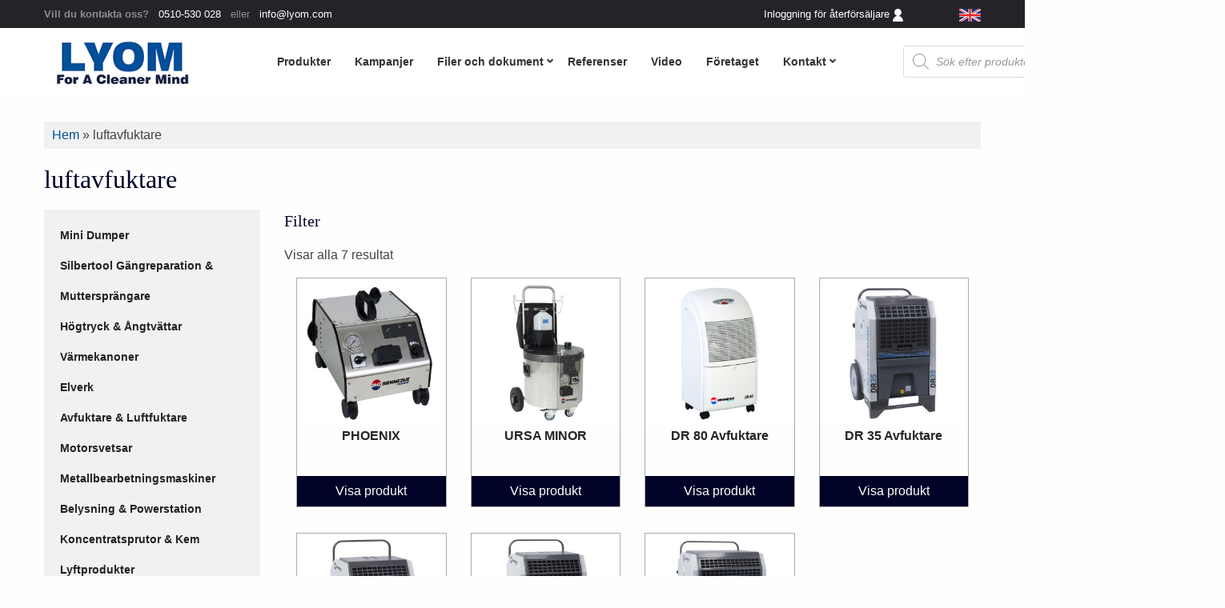

--- FILE ---
content_type: text/html; charset=UTF-8
request_url: https://lyom.com/produkt-tagg/luftavfuktare/
body_size: 46573
content:
<!DOCTYPE html><html lang="sv-SE"><head><script data-no-optimize="1">var litespeed_docref=sessionStorage.getItem("litespeed_docref");litespeed_docref&&(Object.defineProperty(document,"referrer",{get:function(){return litespeed_docref}}),sessionStorage.removeItem("litespeed_docref"));</script> <meta charset="UTF-8" /><meta name="viewport" content="width=device-width" /><meta name='robots' content='index, follow, max-image-preview:large, max-snippet:-1, max-video-preview:-1' /><style>img:is([sizes="auto" i], [sizes^="auto," i]) { contain-intrinsic-size: 3000px 1500px }</style><title>luftavfuktare-arkiv - Lyom</title><link rel="canonical" href="https://lyom.com/produkt-tagg/luftavfuktare/" /><meta property="og:locale" content="sv_SE" /><meta property="og:type" content="article" /><meta property="og:title" content="luftavfuktare-arkiv - Lyom" /><meta property="og:url" content="https://lyom.com/produkt-tagg/luftavfuktare/" /><meta property="og:site_name" content="Lyom" /><meta name="twitter:card" content="summary_large_image" /> <script type="application/ld+json" class="yoast-schema-graph">{"@context":"https://schema.org","@graph":[{"@type":"CollectionPage","@id":"https://lyom.com/produkt-tagg/luftavfuktare/","url":"https://lyom.com/produkt-tagg/luftavfuktare/","name":"luftavfuktare-arkiv - Lyom","isPartOf":{"@id":"https://lyom.com/#website"},"primaryImageOfPage":{"@id":"https://lyom.com/produkt-tagg/luftavfuktare/#primaryimage"},"image":{"@id":"https://lyom.com/produkt-tagg/luftavfuktare/#primaryimage"},"thumbnailUrl":"https://lyom.com/wp-content/uploads/2023/08/Phoenix.jpg","breadcrumb":{"@id":"https://lyom.com/produkt-tagg/luftavfuktare/#breadcrumb"},"inLanguage":"sv-SE"},{"@type":"ImageObject","inLanguage":"sv-SE","@id":"https://lyom.com/produkt-tagg/luftavfuktare/#primaryimage","url":"https://lyom.com/wp-content/uploads/2023/08/Phoenix.jpg","contentUrl":"https://lyom.com/wp-content/uploads/2023/08/Phoenix.jpg","width":1984,"height":2055,"caption":"Phoenix"},{"@type":"BreadcrumbList","@id":"https://lyom.com/produkt-tagg/luftavfuktare/#breadcrumb","itemListElement":[{"@type":"ListItem","position":1,"name":"Hem","item":"https://lyom.com/"},{"@type":"ListItem","position":2,"name":"luftavfuktare"}]},{"@type":"WebSite","@id":"https://lyom.com/#website","url":"https://lyom.com/","name":"Lyom","description":"Produkter för industrin","publisher":{"@id":"https://lyom.com/#organization"},"potentialAction":[{"@type":"SearchAction","target":{"@type":"EntryPoint","urlTemplate":"https://lyom.com/?s={search_term_string}"},"query-input":{"@type":"PropertyValueSpecification","valueRequired":true,"valueName":"search_term_string"}}],"inLanguage":"sv-SE"},{"@type":"Organization","@id":"https://lyom.com/#organization","name":"Lyom","url":"https://lyom.com/","logo":{"@type":"ImageObject","inLanguage":"sv-SE","@id":"https://lyom.com/#/schema/logo/image/","url":"https://lyom.com/wp-content/uploads/2019/08/Lyom.png","contentUrl":"https://lyom.com/wp-content/uploads/2019/08/Lyom.png","width":205,"height":79,"caption":"Lyom"},"image":{"@id":"https://lyom.com/#/schema/logo/image/"}}]}</script> <link rel='dns-prefetch' href='//static.addtoany.com' /><link rel='dns-prefetch' href='//maps.googleapis.com' /><link rel='dns-prefetch' href='//cdn.jsdelivr.net' /><link rel='dns-prefetch' href='//fonts.googleapis.com' /><link rel='dns-prefetch' href='//use.fontawesome.com' /><link rel="alternate" type="application/rss+xml" title="Lyom &raquo; Webbflöde" href="https://lyom.com/feed/" /><link rel="alternate" type="application/rss+xml" title="Webbflöde för Lyom &raquo; luftavfuktare, Etikett" href="https://lyom.com/produkt-tagg/luftavfuktare/feed/" />
 <script src="//www.googletagmanager.com/gtag/js?id=G-YYRPJT7MK8"  data-cfasync="false" data-wpfc-render="false" type="text/javascript" async></script> <script data-cfasync="false" data-wpfc-render="false" type="text/javascript">var mi_version = '9.11.0';
				var mi_track_user = true;
				var mi_no_track_reason = '';
								var MonsterInsightsDefaultLocations = {"page_location":"https:\/\/lyom.com\/produkt-tagg\/luftavfuktare\/"};
								if ( typeof MonsterInsightsPrivacyGuardFilter === 'function' ) {
					var MonsterInsightsLocations = (typeof MonsterInsightsExcludeQuery === 'object') ? MonsterInsightsPrivacyGuardFilter( MonsterInsightsExcludeQuery ) : MonsterInsightsPrivacyGuardFilter( MonsterInsightsDefaultLocations );
				} else {
					var MonsterInsightsLocations = (typeof MonsterInsightsExcludeQuery === 'object') ? MonsterInsightsExcludeQuery : MonsterInsightsDefaultLocations;
				}

								var disableStrs = [
										'ga-disable-G-YYRPJT7MK8',
									];

				/* Function to detect opted out users */
				function __gtagTrackerIsOptedOut() {
					for (var index = 0; index < disableStrs.length; index++) {
						if (document.cookie.indexOf(disableStrs[index] + '=true') > -1) {
							return true;
						}
					}

					return false;
				}

				/* Disable tracking if the opt-out cookie exists. */
				if (__gtagTrackerIsOptedOut()) {
					for (var index = 0; index < disableStrs.length; index++) {
						window[disableStrs[index]] = true;
					}
				}

				/* Opt-out function */
				function __gtagTrackerOptout() {
					for (var index = 0; index < disableStrs.length; index++) {
						document.cookie = disableStrs[index] + '=true; expires=Thu, 31 Dec 2099 23:59:59 UTC; path=/';
						window[disableStrs[index]] = true;
					}
				}

				if ('undefined' === typeof gaOptout) {
					function gaOptout() {
						__gtagTrackerOptout();
					}
				}
								window.dataLayer = window.dataLayer || [];

				window.MonsterInsightsDualTracker = {
					helpers: {},
					trackers: {},
				};
				if (mi_track_user) {
					function __gtagDataLayer() {
						dataLayer.push(arguments);
					}

					function __gtagTracker(type, name, parameters) {
						if (!parameters) {
							parameters = {};
						}

						if (parameters.send_to) {
							__gtagDataLayer.apply(null, arguments);
							return;
						}

						if (type === 'event') {
														parameters.send_to = monsterinsights_frontend.v4_id;
							var hookName = name;
							if (typeof parameters['event_category'] !== 'undefined') {
								hookName = parameters['event_category'] + ':' + name;
							}

							if (typeof MonsterInsightsDualTracker.trackers[hookName] !== 'undefined') {
								MonsterInsightsDualTracker.trackers[hookName](parameters);
							} else {
								__gtagDataLayer('event', name, parameters);
							}
							
						} else {
							__gtagDataLayer.apply(null, arguments);
						}
					}

					__gtagTracker('js', new Date());
					__gtagTracker('set', {
						'developer_id.dZGIzZG': true,
											});
					if ( MonsterInsightsLocations.page_location ) {
						__gtagTracker('set', MonsterInsightsLocations);
					}
										__gtagTracker('config', 'G-YYRPJT7MK8', {"forceSSL":"true","link_attribution":"true"} );
										window.gtag = __gtagTracker;										(function () {
						/* https://developers.google.com/analytics/devguides/collection/analyticsjs/ */
						/* ga and __gaTracker compatibility shim. */
						var noopfn = function () {
							return null;
						};
						var newtracker = function () {
							return new Tracker();
						};
						var Tracker = function () {
							return null;
						};
						var p = Tracker.prototype;
						p.get = noopfn;
						p.set = noopfn;
						p.send = function () {
							var args = Array.prototype.slice.call(arguments);
							args.unshift('send');
							__gaTracker.apply(null, args);
						};
						var __gaTracker = function () {
							var len = arguments.length;
							if (len === 0) {
								return;
							}
							var f = arguments[len - 1];
							if (typeof f !== 'object' || f === null || typeof f.hitCallback !== 'function') {
								if ('send' === arguments[0]) {
									var hitConverted, hitObject = false, action;
									if ('event' === arguments[1]) {
										if ('undefined' !== typeof arguments[3]) {
											hitObject = {
												'eventAction': arguments[3],
												'eventCategory': arguments[2],
												'eventLabel': arguments[4],
												'value': arguments[5] ? arguments[5] : 1,
											}
										}
									}
									if ('pageview' === arguments[1]) {
										if ('undefined' !== typeof arguments[2]) {
											hitObject = {
												'eventAction': 'page_view',
												'page_path': arguments[2],
											}
										}
									}
									if (typeof arguments[2] === 'object') {
										hitObject = arguments[2];
									}
									if (typeof arguments[5] === 'object') {
										Object.assign(hitObject, arguments[5]);
									}
									if ('undefined' !== typeof arguments[1].hitType) {
										hitObject = arguments[1];
										if ('pageview' === hitObject.hitType) {
											hitObject.eventAction = 'page_view';
										}
									}
									if (hitObject) {
										action = 'timing' === arguments[1].hitType ? 'timing_complete' : hitObject.eventAction;
										hitConverted = mapArgs(hitObject);
										__gtagTracker('event', action, hitConverted);
									}
								}
								return;
							}

							function mapArgs(args) {
								var arg, hit = {};
								var gaMap = {
									'eventCategory': 'event_category',
									'eventAction': 'event_action',
									'eventLabel': 'event_label',
									'eventValue': 'event_value',
									'nonInteraction': 'non_interaction',
									'timingCategory': 'event_category',
									'timingVar': 'name',
									'timingValue': 'value',
									'timingLabel': 'event_label',
									'page': 'page_path',
									'location': 'page_location',
									'title': 'page_title',
									'referrer' : 'page_referrer',
								};
								for (arg in args) {
																		if (!(!args.hasOwnProperty(arg) || !gaMap.hasOwnProperty(arg))) {
										hit[gaMap[arg]] = args[arg];
									} else {
										hit[arg] = args[arg];
									}
								}
								return hit;
							}

							try {
								f.hitCallback();
							} catch (ex) {
							}
						};
						__gaTracker.create = newtracker;
						__gaTracker.getByName = newtracker;
						__gaTracker.getAll = function () {
							return [];
						};
						__gaTracker.remove = noopfn;
						__gaTracker.loaded = true;
						window['__gaTracker'] = __gaTracker;
					})();
									} else {
										console.log("");
					(function () {
						function __gtagTracker() {
							return null;
						}

						window['__gtagTracker'] = __gtagTracker;
						window['gtag'] = __gtagTracker;
					})();
									}</script> <link data-optimized="2" rel="stylesheet" href="https://lyom.com/wp-content/litespeed/css/8ce44210998deea4df44c108f86a8044.css?ver=0dcaa" /><style id='font-awesome-inline-css' type='text/css'>[data-font="FontAwesome"]:before {font-family: 'FontAwesome' !important;content: attr(data-icon) !important;speak: none !important;font-weight: normal !important;font-variant: normal !important;text-transform: none !important;line-height: 1 !important;font-style: normal !important;-webkit-font-smoothing: antialiased !important;-moz-osx-font-smoothing: grayscale !important;}</style><style id='classic-theme-styles-inline-css' type='text/css'>/*! This file is auto-generated */
.wp-block-button__link{color:#fff;background-color:#32373c;border-radius:9999px;box-shadow:none;text-decoration:none;padding:calc(.667em + 2px) calc(1.333em + 2px);font-size:1.125em}.wp-block-file__button{background:#32373c;color:#fff;text-decoration:none}</style><style id='global-styles-inline-css' type='text/css'>:root{--wp--preset--aspect-ratio--square: 1;--wp--preset--aspect-ratio--4-3: 4/3;--wp--preset--aspect-ratio--3-4: 3/4;--wp--preset--aspect-ratio--3-2: 3/2;--wp--preset--aspect-ratio--2-3: 2/3;--wp--preset--aspect-ratio--16-9: 16/9;--wp--preset--aspect-ratio--9-16: 9/16;--wp--preset--color--black: #000000;--wp--preset--color--cyan-bluish-gray: #abb8c3;--wp--preset--color--white: #ffffff;--wp--preset--color--pale-pink: #f78da7;--wp--preset--color--vivid-red: #cf2e2e;--wp--preset--color--luminous-vivid-orange: #ff6900;--wp--preset--color--luminous-vivid-amber: #fcb900;--wp--preset--color--light-green-cyan: #7bdcb5;--wp--preset--color--vivid-green-cyan: #00d084;--wp--preset--color--pale-cyan-blue: #8ed1fc;--wp--preset--color--vivid-cyan-blue: #0693e3;--wp--preset--color--vivid-purple: #9b51e0;--wp--preset--gradient--vivid-cyan-blue-to-vivid-purple: linear-gradient(135deg,rgba(6,147,227,1) 0%,rgb(155,81,224) 100%);--wp--preset--gradient--light-green-cyan-to-vivid-green-cyan: linear-gradient(135deg,rgb(122,220,180) 0%,rgb(0,208,130) 100%);--wp--preset--gradient--luminous-vivid-amber-to-luminous-vivid-orange: linear-gradient(135deg,rgba(252,185,0,1) 0%,rgba(255,105,0,1) 100%);--wp--preset--gradient--luminous-vivid-orange-to-vivid-red: linear-gradient(135deg,rgba(255,105,0,1) 0%,rgb(207,46,46) 100%);--wp--preset--gradient--very-light-gray-to-cyan-bluish-gray: linear-gradient(135deg,rgb(238,238,238) 0%,rgb(169,184,195) 100%);--wp--preset--gradient--cool-to-warm-spectrum: linear-gradient(135deg,rgb(74,234,220) 0%,rgb(151,120,209) 20%,rgb(207,42,186) 40%,rgb(238,44,130) 60%,rgb(251,105,98) 80%,rgb(254,248,76) 100%);--wp--preset--gradient--blush-light-purple: linear-gradient(135deg,rgb(255,206,236) 0%,rgb(152,150,240) 100%);--wp--preset--gradient--blush-bordeaux: linear-gradient(135deg,rgb(254,205,165) 0%,rgb(254,45,45) 50%,rgb(107,0,62) 100%);--wp--preset--gradient--luminous-dusk: linear-gradient(135deg,rgb(255,203,112) 0%,rgb(199,81,192) 50%,rgb(65,88,208) 100%);--wp--preset--gradient--pale-ocean: linear-gradient(135deg,rgb(255,245,203) 0%,rgb(182,227,212) 50%,rgb(51,167,181) 100%);--wp--preset--gradient--electric-grass: linear-gradient(135deg,rgb(202,248,128) 0%,rgb(113,206,126) 100%);--wp--preset--gradient--midnight: linear-gradient(135deg,rgb(2,3,129) 0%,rgb(40,116,252) 100%);--wp--preset--font-size--small: 13px;--wp--preset--font-size--medium: 20px;--wp--preset--font-size--large: 36px;--wp--preset--font-size--x-large: 42px;--wp--preset--spacing--20: 0.44rem;--wp--preset--spacing--30: 0.67rem;--wp--preset--spacing--40: 1rem;--wp--preset--spacing--50: 1.5rem;--wp--preset--spacing--60: 2.25rem;--wp--preset--spacing--70: 3.38rem;--wp--preset--spacing--80: 5.06rem;--wp--preset--shadow--natural: 6px 6px 9px rgba(0, 0, 0, 0.2);--wp--preset--shadow--deep: 12px 12px 50px rgba(0, 0, 0, 0.4);--wp--preset--shadow--sharp: 6px 6px 0px rgba(0, 0, 0, 0.2);--wp--preset--shadow--outlined: 6px 6px 0px -3px rgba(255, 255, 255, 1), 6px 6px rgba(0, 0, 0, 1);--wp--preset--shadow--crisp: 6px 6px 0px rgba(0, 0, 0, 1);}:where(.is-layout-flex){gap: 0.5em;}:where(.is-layout-grid){gap: 0.5em;}body .is-layout-flex{display: flex;}.is-layout-flex{flex-wrap: wrap;align-items: center;}.is-layout-flex > :is(*, div){margin: 0;}body .is-layout-grid{display: grid;}.is-layout-grid > :is(*, div){margin: 0;}:where(.wp-block-columns.is-layout-flex){gap: 2em;}:where(.wp-block-columns.is-layout-grid){gap: 2em;}:where(.wp-block-post-template.is-layout-flex){gap: 1.25em;}:where(.wp-block-post-template.is-layout-grid){gap: 1.25em;}.has-black-color{color: var(--wp--preset--color--black) !important;}.has-cyan-bluish-gray-color{color: var(--wp--preset--color--cyan-bluish-gray) !important;}.has-white-color{color: var(--wp--preset--color--white) !important;}.has-pale-pink-color{color: var(--wp--preset--color--pale-pink) !important;}.has-vivid-red-color{color: var(--wp--preset--color--vivid-red) !important;}.has-luminous-vivid-orange-color{color: var(--wp--preset--color--luminous-vivid-orange) !important;}.has-luminous-vivid-amber-color{color: var(--wp--preset--color--luminous-vivid-amber) !important;}.has-light-green-cyan-color{color: var(--wp--preset--color--light-green-cyan) !important;}.has-vivid-green-cyan-color{color: var(--wp--preset--color--vivid-green-cyan) !important;}.has-pale-cyan-blue-color{color: var(--wp--preset--color--pale-cyan-blue) !important;}.has-vivid-cyan-blue-color{color: var(--wp--preset--color--vivid-cyan-blue) !important;}.has-vivid-purple-color{color: var(--wp--preset--color--vivid-purple) !important;}.has-black-background-color{background-color: var(--wp--preset--color--black) !important;}.has-cyan-bluish-gray-background-color{background-color: var(--wp--preset--color--cyan-bluish-gray) !important;}.has-white-background-color{background-color: var(--wp--preset--color--white) !important;}.has-pale-pink-background-color{background-color: var(--wp--preset--color--pale-pink) !important;}.has-vivid-red-background-color{background-color: var(--wp--preset--color--vivid-red) !important;}.has-luminous-vivid-orange-background-color{background-color: var(--wp--preset--color--luminous-vivid-orange) !important;}.has-luminous-vivid-amber-background-color{background-color: var(--wp--preset--color--luminous-vivid-amber) !important;}.has-light-green-cyan-background-color{background-color: var(--wp--preset--color--light-green-cyan) !important;}.has-vivid-green-cyan-background-color{background-color: var(--wp--preset--color--vivid-green-cyan) !important;}.has-pale-cyan-blue-background-color{background-color: var(--wp--preset--color--pale-cyan-blue) !important;}.has-vivid-cyan-blue-background-color{background-color: var(--wp--preset--color--vivid-cyan-blue) !important;}.has-vivid-purple-background-color{background-color: var(--wp--preset--color--vivid-purple) !important;}.has-black-border-color{border-color: var(--wp--preset--color--black) !important;}.has-cyan-bluish-gray-border-color{border-color: var(--wp--preset--color--cyan-bluish-gray) !important;}.has-white-border-color{border-color: var(--wp--preset--color--white) !important;}.has-pale-pink-border-color{border-color: var(--wp--preset--color--pale-pink) !important;}.has-vivid-red-border-color{border-color: var(--wp--preset--color--vivid-red) !important;}.has-luminous-vivid-orange-border-color{border-color: var(--wp--preset--color--luminous-vivid-orange) !important;}.has-luminous-vivid-amber-border-color{border-color: var(--wp--preset--color--luminous-vivid-amber) !important;}.has-light-green-cyan-border-color{border-color: var(--wp--preset--color--light-green-cyan) !important;}.has-vivid-green-cyan-border-color{border-color: var(--wp--preset--color--vivid-green-cyan) !important;}.has-pale-cyan-blue-border-color{border-color: var(--wp--preset--color--pale-cyan-blue) !important;}.has-vivid-cyan-blue-border-color{border-color: var(--wp--preset--color--vivid-cyan-blue) !important;}.has-vivid-purple-border-color{border-color: var(--wp--preset--color--vivid-purple) !important;}.has-vivid-cyan-blue-to-vivid-purple-gradient-background{background: var(--wp--preset--gradient--vivid-cyan-blue-to-vivid-purple) !important;}.has-light-green-cyan-to-vivid-green-cyan-gradient-background{background: var(--wp--preset--gradient--light-green-cyan-to-vivid-green-cyan) !important;}.has-luminous-vivid-amber-to-luminous-vivid-orange-gradient-background{background: var(--wp--preset--gradient--luminous-vivid-amber-to-luminous-vivid-orange) !important;}.has-luminous-vivid-orange-to-vivid-red-gradient-background{background: var(--wp--preset--gradient--luminous-vivid-orange-to-vivid-red) !important;}.has-very-light-gray-to-cyan-bluish-gray-gradient-background{background: var(--wp--preset--gradient--very-light-gray-to-cyan-bluish-gray) !important;}.has-cool-to-warm-spectrum-gradient-background{background: var(--wp--preset--gradient--cool-to-warm-spectrum) !important;}.has-blush-light-purple-gradient-background{background: var(--wp--preset--gradient--blush-light-purple) !important;}.has-blush-bordeaux-gradient-background{background: var(--wp--preset--gradient--blush-bordeaux) !important;}.has-luminous-dusk-gradient-background{background: var(--wp--preset--gradient--luminous-dusk) !important;}.has-pale-ocean-gradient-background{background: var(--wp--preset--gradient--pale-ocean) !important;}.has-electric-grass-gradient-background{background: var(--wp--preset--gradient--electric-grass) !important;}.has-midnight-gradient-background{background: var(--wp--preset--gradient--midnight) !important;}.has-small-font-size{font-size: var(--wp--preset--font-size--small) !important;}.has-medium-font-size{font-size: var(--wp--preset--font-size--medium) !important;}.has-large-font-size{font-size: var(--wp--preset--font-size--large) !important;}.has-x-large-font-size{font-size: var(--wp--preset--font-size--x-large) !important;}
:where(.wp-block-post-template.is-layout-flex){gap: 1.25em;}:where(.wp-block-post-template.is-layout-grid){gap: 1.25em;}
:where(.wp-block-columns.is-layout-flex){gap: 2em;}:where(.wp-block-columns.is-layout-grid){gap: 2em;}
:root :where(.wp-block-pullquote){font-size: 1.5em;line-height: 1.6;}</style><style id='printomatic-css-inline-css' type='text/css'>@media print {
.subpage-wrap {
    padding-top: 0rem;
}

.entry-summary{
clear: both;
}

form.cart{
display: none;
}

.related.products{
display: none;
}

  a[href]:after {
    content: none !important;
  }
}</style><link rel='stylesheet' id='rmp-font-awesome-css' href='https://use.fontawesome.com/releases/v5.13.0/css/all.css?ver=4.4.2' type='text/css' media='all' /><style id='dashicons-inline-css' type='text/css'>[data-font="Dashicons"]:before {font-family: 'Dashicons' !important;content: attr(data-icon) !important;speak: none !important;font-weight: normal !important;font-variant: normal !important;text-transform: none !important;line-height: 1 !important;font-style: normal !important;-webkit-font-smoothing: antialiased !important;-moz-osx-font-smoothing: grayscale !important;}</style><style id='woocommerce-inline-inline-css' type='text/css'>.woocommerce form .form-row .required { visibility: visible; }</style><style id='ywctm-frontend-inline-css' type='text/css'>.widget.woocommerce.widget_shopping_cart{display: none !important}</style><link rel='stylesheet' id='fancy-css-css' href='https://cdn.jsdelivr.net/npm/@fancyapps/ui@4.0/dist/fancybox.css?ver=6.8.3' type='text/css' media='all' /><style data-related="n2-ss-6">div#n2-ss-6 .n2-ss-slider-1{display:grid;position:relative;}div#n2-ss-6 .n2-ss-slider-2{display:grid;position:relative;overflow:hidden;padding:0px 0px 0px 0px;border:0px solid RGBA(62,62,62,1);border-radius:0px;background-clip:padding-box;background-repeat:repeat;background-position:50% 50%;background-size:cover;background-attachment:scroll;z-index:1;}div#n2-ss-6:not(.n2-ss-loaded) .n2-ss-slider-2{background-image:none !important;}div#n2-ss-6 .n2-ss-slider-3{display:grid;grid-template-areas:'cover';position:relative;overflow:hidden;z-index:10;}div#n2-ss-6 .n2-ss-slider-3 > *{grid-area:cover;}div#n2-ss-6 .n2-ss-slide-backgrounds,div#n2-ss-6 .n2-ss-slider-3 > .n2-ss-divider{position:relative;}div#n2-ss-6 .n2-ss-slide-backgrounds{z-index:10;}div#n2-ss-6 .n2-ss-slide-backgrounds > *{overflow:hidden;}div#n2-ss-6 .n2-ss-slide-background{transform:translateX(-100000px);}div#n2-ss-6 .n2-ss-slider-4{place-self:center;position:relative;width:100%;height:100%;z-index:20;display:grid;grid-template-areas:'slide';}div#n2-ss-6 .n2-ss-slider-4 > *{grid-area:slide;}div#n2-ss-6.n2-ss-full-page--constrain-ratio .n2-ss-slider-4{height:auto;}div#n2-ss-6 .n2-ss-slide{display:grid;place-items:center;grid-auto-columns:100%;position:relative;z-index:20;-webkit-backface-visibility:hidden;transform:translateX(-100000px);}div#n2-ss-6 .n2-ss-slide{perspective:1000px;}div#n2-ss-6 .n2-ss-slide-active{z-index:21;}.n2-ss-background-animation{position:absolute;top:0;left:0;width:100%;height:100%;z-index:3;}div#n2-ss-6 .n2-ss-slide-limiter{max-width:3000px;}div#n2-ss-6 .n-uc-dmxSDaLNd3WG{padding:0px 0px 0px 0px}@media (min-width: 1200px){div#n2-ss-6 [data-hide-desktopportrait="1"]{display: none !important;}}@media (orientation: landscape) and (max-width: 1199px) and (min-width: 901px),(orientation: portrait) and (max-width: 1199px) and (min-width: 701px){div#n2-ss-6 [data-hide-tabletportrait="1"]{display: none !important;}}@media (orientation: landscape) and (max-width: 900px),(orientation: portrait) and (max-width: 700px){div#n2-ss-6 [data-hide-mobileportrait="1"]{display: none !important;}}</style> <script type="litespeed/javascript">(function(){this._N2=this._N2||{_r:[],_d:[],r:function(){this._r.push(arguments)},d:function(){this._d.push(arguments)}}}).call(window);!function(e,i,o,r){(i=e.match(/(Chrome|Firefox|Safari)\/(\d+)\./))&&("Chrome"==i[1]?r=+i[2]>=32:"Firefox"==i[1]?r=+i[2]>=65:"Safari"==i[1]&&(o=e.match(/Version\/(\d+)/)||e.match(/(\d+)[0-9_]+like Mac/))&&(r=+o[1]>=14),r&&document.documentElement.classList.add("n2webp"))}(navigator.userAgent)</script> <script type="litespeed/javascript">_N2.r('documentReady',function(){_N2.r(["documentReady","smartslider-frontend","ss-simple"],function(){new _N2.SmartSliderSimple('n2-ss-6',{"admin":!1,"background.video.mobile":1,"loadingTime":2000,"randomize":{"randomize":0,"randomizeFirst":0},"callbacks":"","alias":{"id":0,"smoothScroll":0,"slideSwitch":0,"scroll":1},"align":"normal","isDelayed":0,"responsive":{"mediaQueries":{"all":!1,"desktopportrait":["(min-width: 1200px)"],"tabletportrait":["(orientation: landscape) and (max-width: 1199px) and (min-width: 901px)","(orientation: portrait) and (max-width: 1199px) and (min-width: 701px)"],"mobileportrait":["(orientation: landscape) and (max-width: 900px)","(orientation: portrait) and (max-width: 700px)"]},"base":{"slideOuterWidth":2560,"slideOuterHeight":600,"sliderWidth":2560,"sliderHeight":600,"slideWidth":2560,"slideHeight":600},"hideOn":{"desktopLandscape":!1,"desktopPortrait":!1,"tabletLandscape":!1,"tabletPortrait":!1,"mobileLandscape":!1,"mobilePortrait":!1},"onResizeEnabled":!0,"type":"auto","sliderHeightBasedOn":"real","focusUser":1,"focusEdge":"auto","breakpoints":[{"device":"tabletPortrait","type":"max-screen-width","portraitWidth":1199,"landscapeWidth":1199},{"device":"mobilePortrait","type":"max-screen-width","portraitWidth":700,"landscapeWidth":900}],"enabledDevices":{"desktopLandscape":0,"desktopPortrait":1,"tabletLandscape":0,"tabletPortrait":1,"mobileLandscape":0,"mobilePortrait":1},"sizes":{"desktopPortrait":{"width":2560,"height":600,"max":3000,"min":1200},"tabletPortrait":{"width":701,"height":164,"customHeight":!1,"max":1199,"min":701},"mobilePortrait":{"width":320,"height":75,"customHeight":!1,"max":900,"min":320}},"overflowHiddenPage":0,"focus":{"offsetTop":"#wpadminbar","offsetBottom":""}},"controls":{"mousewheel":0,"touch":0,"keyboard":1,"blockCarouselInteraction":1},"playWhenVisible":1,"playWhenVisibleAt":0.5,"lazyLoad":0,"lazyLoadNeighbor":0,"blockrightclick":0,"maintainSession":0,"autoplay":{"enabled":0,"start":1,"duration":8000,"autoplayLoop":1,"allowReStart":0,"pause":{"click":1,"mouse":"0","mediaStarted":1},"resume":{"click":0,"mouse":"0","mediaEnded":1,"slidechanged":0},"interval":1,"intervalModifier":"loop","intervalSlide":"current"},"perspective":1000,"layerMode":{"playOnce":0,"playFirstLayer":1,"mode":"skippable","inAnimation":"mainInEnd"},"parallax":{"enabled":1,"mobile":0,"is3D":0,"animate":1,"horizontal":"mouse","vertical":"mouse","origin":"slider","scrollmove":"both"},"postBackgroundAnimations":0,"bgAnimations":0,"mainanimation":{"type":"horizontal","duration":800,"delay":0,"ease":"easeOutQuad","shiftedBackgroundAnimation":"auto"},"carousel":1,"initCallbacks":function(){}})})})</script><script type="litespeed/javascript" data-src="https://lyom.com/wp-includes/js/jquery/jquery.min.js" id="jquery-core-js"></script> <script type="litespeed/javascript" data-src="https://lyom.com/wp-content/plugins/google-analytics-for-wordpress/assets/js/frontend-gtag.js" id="monsterinsights-frontend-script-js" data-wp-strategy="async"></script> <script data-cfasync="false" data-wpfc-render="false" type="text/javascript" id='monsterinsights-frontend-script-js-extra'>/*  */
var monsterinsights_frontend = {"js_events_tracking":"true","download_extensions":"doc,pdf,ppt,zip,xls,docx,pptx,xlsx","inbound_paths":"[{\"path\":\"\\\/go\\\/\",\"label\":\"affiliate\"},{\"path\":\"\\\/recommend\\\/\",\"label\":\"affiliate\"}]","home_url":"https:\/\/lyom.com","hash_tracking":"false","v4_id":"G-YYRPJT7MK8"};/*  */</script> <script id="addtoany-core-js-before" type="litespeed/javascript">window.a2a_config=window.a2a_config||{};a2a_config.callbacks=[];a2a_config.overlays=[];a2a_config.templates={};a2a_localize={Share:"Dela",Save:"Spara",Subscribe:"Prenumerera",Email:"E-post",Bookmark:"Bokmärk",ShowAll:"Visa alla",ShowLess:"Visa färre",FindServices:"Hitta tjänst(er)",FindAnyServiceToAddTo:"Hitta direkt en tjänst att lägga till",PoweredBy:"Drivs av",ShareViaEmail:"Dela via e-post",SubscribeViaEmail:"Prenumerera via e-post",BookmarkInYourBrowser:"Lägg till som bokmärke i din webbläsare",BookmarkInstructions:"Tryck Ctrl+D eller \u2318+D för att lägga till denna sida som bokmärke",AddToYourFavorites:"Lägg till i dina favoriter",SendFromWebOrProgram:"Skicka från valfri e-postadress eller e-postprogram",EmailProgram:"E-postprogram",More:"Mer&#8230;",ThanksForSharing:"Tack för att du delar!",ThanksForFollowing:"Tack för att du följer!"};a2a_config.icon_color="#014f99"</script> <script type="text/javascript" defer src="https://static.addtoany.com/menu/page.js" id="addtoany-core-js"></script> <script id="equal-height-columns-js-extra" type="litespeed/javascript">var equalHeightColumnElements={"element-groups":{"1":{"selector":"h2.woocommerce-loop-product__title","breakpoint":1},"2":{"selector":"h2.woocommerce-loop-category__title","breakpoint":1},"3":{"selector":".dark-img","breakpoint":768}}}</script> <script id="rmp_menu_scripts-js-extra" type="litespeed/javascript">var rmp_menu={"ajaxURL":"https:\/\/lyom.com\/wp-admin\/admin-ajax.php","wp_nonce":"f9217af0f3","menu":[{"menu_theme":"Default","theme_type":"default","theme_location_menu":"0","submenu_submenu_arrow_width":"40","submenu_submenu_arrow_width_unit":"px","submenu_submenu_arrow_height":"39","submenu_submenu_arrow_height_unit":"px","submenu_arrow_position":"right","submenu_sub_arrow_background_colour":"","submenu_sub_arrow_background_hover_colour":"","submenu_sub_arrow_background_colour_active":"","submenu_sub_arrow_background_hover_colour_active":"","submenu_sub_arrow_border_width":"","submenu_sub_arrow_border_width_unit":"px","submenu_sub_arrow_border_colour":"#1d4354","submenu_sub_arrow_border_hover_colour":"#3f3f3f","submenu_sub_arrow_border_colour_active":"#1d4354","submenu_sub_arrow_border_hover_colour_active":"#3f3f3f","submenu_sub_arrow_shape_colour":"#fff","submenu_sub_arrow_shape_hover_colour":"#fff","submenu_sub_arrow_shape_colour_active":"#fff","submenu_sub_arrow_shape_hover_colour_active":"#fff","use_header_bar":"off","header_bar_items_order":{"logo":"off","title":"on","additional content":"off","menu":"on","search":"off"},"header_bar_title":"Responsive Menu","header_bar_html_content":"","header_bar_logo":"","header_bar_logo_link":"","header_bar_logo_width":"","header_bar_logo_width_unit":"%","header_bar_logo_height":"","header_bar_logo_height_unit":"px","header_bar_height":"80","header_bar_height_unit":"px","header_bar_padding":{"top":"0px","right":"5%","bottom":"0px","left":"5%"},"header_bar_font":"","header_bar_font_size":"14","header_bar_font_size_unit":"px","header_bar_text_color":"#ffffff","header_bar_background_color":"#1d4354","header_bar_breakpoint":"8000","header_bar_position_type":"fixed","header_bar_adjust_page":"on","header_bar_scroll_enable":"off","header_bar_scroll_background_color":"#36bdf6","mobile_breakpoint":"600","tablet_breakpoint":"1023","transition_speed":"0.5","sub_menu_speed":"0.2","show_menu_on_page_load":"off","menu_disable_scrolling":"off","menu_overlay":"off","menu_overlay_colour":"rgba(0,0,0,0.7)","desktop_menu_width":"","desktop_menu_width_unit":"%","desktop_menu_positioning":"absolute","desktop_menu_side":"left","desktop_menu_content_alignment":"left","desktop_menu_to_hide":"","use_current_theme_location":"off","mega_menu":{"76":"off","77":"off","2338":"off","80":"off","2027":"off","78":"off","81":"off","2151":"off"},"desktop_submenu_open_animation":"none","desktop_submenu_open_animation_speed":"100ms","desktop_submenu_open_on_click":"off","desktop_menu_hide_and_show":"off","menu_name":"Default Menu","menu_to_use":"2","different_menu_for_mobile":"off","menu_to_use_in_mobile":"2","use_mobile_menu":"on","use_tablet_menu":"on","use_desktop_menu":"off","menu_display_on":"all-pages","menu_to_hide":"#menu","submenu_descriptions_on":"off","custom_walker":"","menu_background_colour":"#ffffff","menu_depth":"5","smooth_scroll_on":"off","smooth_scroll_speed":"500","menu_font_icons":{"id":["76"],"icon":[""]},"menu_links_height":"60","menu_links_height_unit":"px","menu_links_line_height":"60","menu_links_line_height_unit":"px","menu_depth_0":"10","menu_depth_0_unit":"%","menu_font_size":"18","menu_font_size_unit":"px","menu_font":"","menu_font_weight":"600","menu_text_alignment":"left","menu_text_letter_spacing":"","menu_word_wrap":"off","menu_link_colour":"#000000","menu_link_hover_colour":"#000000","menu_current_link_colour":"#000000","menu_current_link_hover_colour":"#000000","menu_parent_link_active_color":"","menu_parent_link_background_active_color":"","menu_item_background_colour":"","menu_item_background_hover_colour":"#f7f7f7","menu_current_item_background_colour":"","menu_current_item_background_hover_colour":"#f7f7f7","menu_border_width":"","menu_border_width_unit":"px","menu_item_border_colour":"#e8e8e8","menu_item_border_colour_hover":"#e8e8e8","menu_current_item_border_colour":"#e8e8e8","menu_current_item_border_hover_colour":"#e8e8e8","submenu_links_height":"60","submenu_links_height_unit":"px","submenu_links_line_height":"60","submenu_links_line_height_unit":"px","menu_depth_side":"left","menu_depth_1":"10","menu_depth_1_unit":"%","menu_depth_2":"15","menu_depth_2_unit":"%","menu_depth_3":"20","menu_depth_3_unit":"%","menu_depth_4":"25","menu_depth_4_unit":"%","submenu_item_background_colour":"#f7f7f7","submenu_item_background_hover_colour":"#f7f7f7","submenu_current_item_background_colour":"#f2f2f2","submenu_current_item_background_hover_colour":"#f2f2f2","submenu_border_width":"","submenu_border_width_unit":"px","submenu_item_border_colour":"#212121","submenu_item_border_colour_hover":"#212121","submenu_current_item_border_colour":"#212121","submenu_current_item_border_hover_colour":"#3f3f3f","submenu_font_size":"18","submenu_font_size_unit":"px","submenu_font":"","submenu_font_weight":"normal","submenu_text_letter_spacing":"","submenu_text_alignment":"left","submenu_link_colour":"#000000","submenu_link_hover_colour":"#0a0a0a","submenu_current_link_colour":"#0a0a0a","submenu_current_link_hover_colour":"#000000","inactive_arrow_shape":"\u25bc","active_arrow_shape":"\u25b2","inactive_arrow_font_icon":"<span class=\"rmp-font-icon dashicons dashicons-arrow-down-alt2 \"><\/span>","active_arrow_font_icon":"<span class=\"rmp-font-icon dashicons dashicons-arrow-up-alt2 \"><\/span>","inactive_arrow_image":"","active_arrow_image":"","submenu_arrow_width":"40","submenu_arrow_width_unit":"px","submenu_arrow_height":"39","submenu_arrow_height_unit":"px","arrow_position":"right","menu_sub_arrow_shape_colour":"#000000","menu_sub_arrow_shape_hover_colour":"#000000","menu_sub_arrow_shape_colour_active":"#000000","menu_sub_arrow_shape_hover_colour_active":"#000000","menu_sub_arrow_border_width":"","menu_sub_arrow_border_width_unit":"px","menu_sub_arrow_border_colour":"#212121","menu_sub_arrow_border_hover_colour":"#3f3f3f","menu_sub_arrow_border_colour_active":"#212121","menu_sub_arrow_border_hover_colour_active":"#3f3f3f","menu_sub_arrow_background_colour":"","menu_sub_arrow_background_hover_colour":"","menu_sub_arrow_background_colour_active":"","menu_sub_arrow_background_hover_colour_active":"","fade_submenus":"off","fade_submenus_side":"left","fade_submenus_delay":"100","fade_submenus_speed":"500","use_slide_effect":"off","slide_effect_back_to_text":"Back","accordion_animation":"off","auto_expand_all_submenus":"off","auto_expand_current_submenus":"off","menu_item_click_to_trigger_submenu":"off","button_width":"44","button_width_unit":"px","button_height":"44","button_height_unit":"px","button_background_colour":"#ffffff","button_background_colour_hover":"#ffffff","button_background_colour_active":"#ffffff","toggle_button_border_radius":"5","button_transparent_background":"off","button_left_or_right":"right","button_position_type":"fixed","button_distance_from_side":"3","button_distance_from_side_unit":"%","button_top":"10","button_top_unit":"px","button_push_with_animation":"off","button_click_animation":"boring","button_line_margin":"5","button_line_margin_unit":"px","button_line_width":"44","button_line_width_unit":"px","button_line_height":"13","button_line_height_unit":"px","button_line_colour":"#ffffff","button_line_colour_hover":"#ffffff","button_line_colour_active":"#ffffff","button_font_icon":"","button_font_icon_when_clicked":"","button_image":"https:\/\/lyom.com\/wp-content\/uploads\/2019\/08\/Hamburger.png","button_image_when_clicked":"https:\/\/lyom.com\/wp-content\/uploads\/2019\/08\/Hamburger.png","button_title":"","button_title_open":"","button_title_position":"left","menu_container_columns":"","button_font":"","button_font_size":"16","button_font_size_unit":"px","button_title_line_height":"13","button_title_line_height_unit":"px","button_text_colour":"#ffffff","button_trigger_type_click":"on","button_trigger_type_hover":"off","button_click_trigger":"#responsive-menu-button","items_order":{"title":"","menu":"on","search":"","additional content":"on"},"menu_title":"","menu_title_link":"","menu_title_link_location":"_self","menu_title_image":"","menu_title_font_icon":"","menu_title_section_padding":{"top":"10%","right":"5%","bottom":"0%","left":"5%"},"menu_title_background_colour":"#212121","menu_title_background_hover_colour":"#212121","menu_title_font_size":"13","menu_title_font_size_unit":"px","menu_title_alignment":"left","menu_title_font_weight":"400","menu_title_font_family":"","menu_title_colour":"#ffffff","menu_title_hover_colour":"#ffffff","menu_title_image_width":"","menu_title_image_width_unit":"%","menu_title_image_height":"","menu_title_image_height_unit":"px","menu_additional_content":"do_shortcode('[fibosearch]');","menu_additional_section_padding":{"top":"0px","right":"5%","bottom":"0px","left":"5%"},"menu_additional_content_font_size":"16","menu_additional_content_font_size_unit":"px","menu_additional_content_alignment":"center","menu_additional_content_colour":"#ffffff","menu_search_box_text":"Search","menu_search_box_code":"","menu_search_section_padding":{"top":"0px","right":"5%","bottom":"0px","left":"5%"},"menu_search_box_height":"45","menu_search_box_height_unit":"px","menu_search_box_border_radius":"30","menu_search_box_text_colour":"#333333","menu_search_box_background_colour":"#ffffff","menu_search_box_placeholder_colour":"#c7c7cd","menu_search_box_border_colour":"#dadada","menu_section_padding":{"top":"15px","right":"15px","bottom":"0px","left":"0px"},"menu_width":"81","menu_width_unit":"%","menu_maximum_width":"","menu_maximum_width_unit":"px","menu_minimum_width":"","menu_minimum_width_unit":"px","menu_auto_height":"off","menu_container_padding":{"top":"0px","right":"0px","bottom":"0px","left":"0px"},"menu_container_background_colour":"#ffffff","menu_background_image":"","animation_type":"slide","menu_appear_from":"top","animation_speed":"0.5","page_wrapper":"","menu_close_on_body_click":"off","menu_close_on_scroll":"off","menu_close_on_link_click":"off","enable_touch_gestures":"off","header_bar_gradient_background_colour_on":"off","header_bar_gradient_background_first_colour":"","header_bar_gradient_background_second_colour":"","header_bar_gradient_background_type":"linear","header_bar_gradient_background_direction":"180","header_bar_gradient_background_start_position":"50","header_bar_gradient_background_end_position":"50","desktop_menu_container_background_colour":"","desktop_menu_container_gradient_background_colour_on":"off","desktop_menu_container_gradient_background_first_colour":"","desktop_menu_container_gradient_background_second_colour":"","desktop_menu_container_gradient_background_type":"linear","desktop_menu_container_gradient_background_direction":"180","desktop_menu_container_gradient_background_start_position":"50","desktop_menu_container_gradient_background_end_position":"50","menu_display_by_users":"all-users","hamburger_position_selector":"","menu_container_gradient_background_colour_on":"off","menu_container_gradient_background_first_colour":"","menu_container_gradient_background_second_colour":"","menu_container_gradient_background_type":"linear","menu_container_gradient_background_direction":"180","menu_container_gradient_background_start_position":"50","menu_container_gradient_background_end_position":"50","menu_id":4731,"active_toggle_contents":"<span class=\"rmp-font-icon dashicons dashicons-arrow-up-alt2 \"><\/span>","inactive_toggle_contents":"<span class=\"rmp-font-icon dashicons dashicons-arrow-down-alt2 \"><\/span>"}]}</script> <script id="wc-add-to-cart-js-extra" type="litespeed/javascript">var wc_add_to_cart_params={"ajax_url":"\/wp-admin\/admin-ajax.php","wc_ajax_url":"\/?wc-ajax=%%endpoint%%","i18n_view_cart":"Visa varukorg","cart_url":"https:\/\/lyom.com","is_cart":"","cart_redirect_after_add":"no"}</script> <script id="woocommerce-js-extra" type="litespeed/javascript">var woocommerce_params={"ajax_url":"\/wp-admin\/admin-ajax.php","wc_ajax_url":"\/?wc-ajax=%%endpoint%%","i18n_password_show":"Visa l\u00f6senord","i18n_password_hide":"D\u00f6lj l\u00f6senord"}</script> <link rel="https://api.w.org/" href="https://lyom.com/wp-json/" /><link rel="alternate" title="JSON" type="application/json" href="https://lyom.com/wp-json/wp/v2/product_tag/1175" /><link rel="EditURI" type="application/rsd+xml" title="RSD" href="https://lyom.com/xmlrpc.php?rsd" /><meta name="generator" content="WordPress 6.8.3" /><meta name="generator" content="WooCommerce 10.3.7" /><style id="rmp-inline-menu-styles">/**
* This file is major compenent of this plugin so please don't try to edit here.
*/
#rmp_menu_trigger-4731, #rmp-search-box-4731, #rmp-menu-title-4731, #rmp-menu-additional-content-4731 {
  display: none;
}
#rmp-header-bar-4731 {
  position: fixed;
  background-color: #1d4354;
  color: #ffffff;
  font-size: 14px;
  height: 80px;
  padding-top: 0px;
  padding-left: 5%;
  padding-bottom: 0px;
  padding-right: 5%;
  font-family: inherit;
  display: none;
}
#rmp-header-bar-4731 .rmp-header-bar-item {
  margin-right: 2%;
}
#rmp-header-bar-4731 a {
  color: #ffffff;
}
#rmp-header-bar-4731 .rmp-header-bar-title {
  color: #ffffff;
  font-size: 14px;
}
#rmp-header-bar-4731 .rmp-header-bar-title a {
  color: #ffffff;
  font-size: 14px;
}
#rmp-header-bar-4731.header-scolling-bg-color {
  background-color: #36bdf6;
}
@media screen and (max-width: 8000px) {
  #rmp-header-bar-4731 {
    display: block;
  }
}
#rmp_menu_trigger-4731 {
  width: 44px;
  height: 44px;
  position: fixed;
  top: 10px;
  border-radius: 5px;
  display: none;
  text-decoration: none;
  right: 3%;
  background: #ffffff;
  transition: transform 0.5s, background-color 0.5s;
}
#rmp_menu_trigger-4731:hover, #rmp_menu_trigger-4731:focus {
  background: #ffffff;
  text-decoration: unset;
}
#rmp_menu_trigger-4731.is-active {
  background: #ffffff;
}
#rmp_menu_trigger-4731 .rmp-trigger-box {
  width: 44px;
  color: #ffffff;
}
#rmp_menu_trigger-4731 .rmp-trigger-icon-active, #rmp_menu_trigger-4731 .rmp-trigger-text-open {
  display: none;
}
#rmp_menu_trigger-4731.is-active .rmp-trigger-icon-active, #rmp_menu_trigger-4731.is-active .rmp-trigger-text-open {
  display: inline;
}
#rmp_menu_trigger-4731.is-active .rmp-trigger-icon-inactive, #rmp_menu_trigger-4731.is-active .rmp-trigger-text {
  display: none;
}
#rmp_menu_trigger-4731 .rmp-trigger-label {
  color: #ffffff;
  pointer-events: none;
  line-height: 13px;
  font-family: inherit;
  font-size: 16px;
  display: inline;
  text-transform: inherit;
}
#rmp_menu_trigger-4731 .rmp-trigger-label.rmp-trigger-label-top {
  display: block;
  margin-bottom: 12px;
}
#rmp_menu_trigger-4731 .rmp-trigger-label.rmp-trigger-label-bottom {
  display: block;
  margin-top: 12px;
}
#rmp_menu_trigger-4731 .responsive-menu-pro-inner {
  display: block;
}
#rmp_menu_trigger-4731 .responsive-menu-pro-inner, #rmp_menu_trigger-4731 .responsive-menu-pro-inner::before, #rmp_menu_trigger-4731 .responsive-menu-pro-inner::after {
  width: 44px;
  height: 13px;
  background-color: #ffffff;
  border-radius: 4px;
  position: absolute;
}
#rmp_menu_trigger-4731.is-active .responsive-menu-pro-inner, #rmp_menu_trigger-4731.is-active .responsive-menu-pro-inner::before, #rmp_menu_trigger-4731.is-active .responsive-menu-pro-inner::after {
  background-color: #ffffff;
}
#rmp_menu_trigger-4731:hover .responsive-menu-pro-inner, #rmp_menu_trigger-4731:hover .responsive-menu-pro-inner::before, #rmp_menu_trigger-4731:hover .responsive-menu-pro-inner::after {
  background-color: #ffffff;
}
#rmp_menu_trigger-4731:not(.is-active) .responsive-menu-pro-inner::before {
  top: 10px;
}
#rmp_menu_trigger-4731:not(.is-active) .responsive-menu-pro-inner::after {
  bottom: 10px;
}
/* Hamburger menu styling */
#rmp-menu-wrap-4731 .rmp-topmenu-active > .rmp-menu-item-link, #rmp-menu-wrap-4731 .rmp-submenu .rmp-topmenu-active > .rmp-menu-item-link {
  color: inherit;
  background-color: inherit;
}
#rmp-menu-wrap-4731 .rmp-topmenu-active > .rmp-menu-item-link svg, #rmp-menu-wrap-4731 .rmp-submenu .rmp-topmenu-active > .rmp-menu-item-link svg {
  fill: inherit;
}
@media screen and (max-width: 1023px) {
  /** Menu Title Style */
  /** Menu Additional Content Style */
  #rmp_menu_trigger-4731 {
    display: block;
  }
  #rmp-container-4731 {
    position: fixed;
    top: 0;
    margin: 0;
    transition: transform 0.5s;
    overflow: auto;
    width: 81%;
    background-color: #ffffff;
    background-image: url("");
    height: 100%;
    left: 0;
    padding-top: 0px;
    padding-left: 0px;
    padding-bottom: 0px;
    padding-right: 0px;
  }
  #rmp-container-4731.rmp-fade-top, #rmp-container-4731.rmp-fade-left, #rmp-container-4731.rmp-fade-right, #rmp-container-4731.rmp-fade-bottom {
    display: none;
  }
  #rmp-menu-wrap-4731 {
    padding-top: 15px;
    padding-left: 0px;
    padding-bottom: 0px;
    padding-right: 15px;
    background-color: #ffffff;
  }
  #rmp-menu-wrap-4731 .rmp-menu, #rmp-menu-wrap-4731 .rmp-submenu {
    width: 100%;
    box-sizing: border-box;
    margin: 0;
    padding: 0;
  }
  #rmp-menu-wrap-4731 .rmp-submenu.rmp-submenu-open {
    display: block;
  }
  #rmp-menu-wrap-4731 .rmp-mega-menu-panel {
    width: 100%;
  }
  #rmp-menu-wrap-4731 .rmp-mega-menu-row {
    display: flex;
    flex-direction: column;
    overflow: hidden;
  }
  #rmp-menu-wrap-4731 .rmp-mega-menu-row .rmp-mega-menu-col {
    width: 100%;
  }
  #rmp-menu-wrap-4731 .rmp-menu-item {
    width: 100%;
    list-style: none;
    margin: 0;
  }
  #rmp-menu-wrap-4731 .rmp-menu-item-link {
    height: 60px;
    line-height: 60px;
    font-size: 18px;
    border-bottom: 0px solid #e8e8e8;
    font-family: inherit;
    color: #000000;
    text-align: left;
    background: inherit;
    font-weight: 600;
    letter-spacing: 0px;
    display: block;
    box-sizing: border-box;
    width: 100%;
    text-decoration: none;
    position: relative;
    overflow: hidden;
    transition: background-color 0.5s, border-color 0.5s, 0.5s;
    padding: 0 10%;
    padding-right: 50px;
  }
  #rmp-menu-wrap-4731 .rmp-menu-item-link svg {
    fill: #000000;
  }
  #rmp-menu-wrap-4731 .rmp-menu-item-link:after, #rmp-menu-wrap-4731 .rmp-menu-item-link:before {
    display: none;
  }
  #rmp-menu-wrap-4731 .rmp-menu-item-link:hover, #rmp-menu-wrap-4731 .rmp-menu-item-link:focus {
    color: #000000;
    border-color: #e8e8e8;
    background: #f7f7f7;
  }
  #rmp-menu-wrap-4731 .rmp-menu-item-link:hover svg, #rmp-menu-wrap-4731 .rmp-menu-item-link:focus svg {
    fill: #000000;
  }
  #rmp-menu-wrap-4731 .rmp-menu-item-link:focus {
    outline: none;
    border-color: unset;
    box-shadow: unset;
  }
  #rmp-menu-wrap-4731 .rmp-menu-item-link .rmp-font-icon {
    height: 60px;
    line-height: 60px;
    margin-right: 10px;
    font-size: 18px;
  }
  #rmp-menu-wrap-4731 .rmp-menu-current-item .rmp-menu-item-link {
    color: #000000;
    border-color: #e8e8e8;
    background-color: inherit;
  }
  #rmp-menu-wrap-4731 .rmp-menu-current-item .rmp-menu-item-link svg {
    fill: #000000;
  }
  #rmp-menu-wrap-4731 .rmp-menu-current-item .rmp-menu-item-link:hover, #rmp-menu-wrap-4731 .rmp-menu-current-item .rmp-menu-item-link:focus {
    color: #000000;
    border-color: #e8e8e8;
    background-color: #f7f7f7;
  }
  #rmp-menu-wrap-4731 .rmp-menu-current-item .rmp-menu-item-link:hover svg, #rmp-menu-wrap-4731 .rmp-menu-current-item .rmp-menu-item-link:focus svg {
    fill: #000000;
  }
  #rmp-menu-wrap-4731 .rmp-menu-subarrow {
    position: absolute;
    top: 0;
    bottom: 0;
    text-align: center;
    overflow: hidden;
    background-size: cover;
    overflow: hidden;
    right: 0;
    border-left-style: solid;
    border-left-color: #212121;
    border-left-width: 0px;
    height: 39px;
    width: 40px;
    color: #000000;
    background-color: inherit;
  }
  #rmp-menu-wrap-4731 .rmp-menu-subarrow svg {
    fill: #000000;
  }
  #rmp-menu-wrap-4731 .rmp-menu-subarrow:hover {
    color: #000000;
    border-color: #3f3f3f;
    background-color: inherit;
  }
  #rmp-menu-wrap-4731 .rmp-menu-subarrow:hover svg {
    fill: #000000;
  }
  #rmp-menu-wrap-4731 .rmp-menu-subarrow .rmp-font-icon {
    margin-right: unset;
  }
  #rmp-menu-wrap-4731 .rmp-menu-subarrow * {
    vertical-align: middle;
    line-height: 39px;
  }
  #rmp-menu-wrap-4731 .rmp-menu-subarrow-active {
    display: block;
    background-size: cover;
    color: #000000;
    border-color: #212121;
    background-color: inherit;
  }
  #rmp-menu-wrap-4731 .rmp-menu-subarrow-active svg {
    fill: #000000;
  }
  #rmp-menu-wrap-4731 .rmp-menu-subarrow-active:hover {
    color: #000000;
    border-color: #3f3f3f;
    background-color: inherit;
  }
  #rmp-menu-wrap-4731 .rmp-menu-subarrow-active:hover svg {
    fill: #000000;
  }
  #rmp-menu-wrap-4731 .rmp-menu-subarrow-active .rmp-go-back {
    display: block;
  }
  #rmp-menu-wrap-4731 .rmp-submenu {
    display: none;
  }
  #rmp-menu-wrap-4731 .rmp-submenu .rmp-menu-item-link {
    height: 60px;
    line-height: 60px;
    font-size: 18px;
    letter-spacing: 0px;
    border-bottom: 0px solid #212121;
    font-family: inherit;
    font-weight: normal;
    color: #000000;
    text-align: left;
    background-color: #f7f7f7;
  }
  #rmp-menu-wrap-4731 .rmp-submenu .rmp-menu-item-link svg {
    fill: #000000;
  }
  #rmp-menu-wrap-4731 .rmp-submenu .rmp-menu-item-link:hover, #rmp-menu-wrap-4731 .rmp-submenu .rmp-menu-item-link:focus {
    color: #0a0a0a;
    border-color: #212121;
    background-color: #f7f7f7;
  }
  #rmp-menu-wrap-4731 .rmp-submenu .rmp-menu-item-link:hover svg, #rmp-menu-wrap-4731 .rmp-submenu .rmp-menu-item-link:focus svg {
    fill: #0a0a0a;
  }
  #rmp-menu-wrap-4731 .rmp-submenu .rmp-menu-current-item .rmp-menu-item-link {
    color: #0a0a0a;
    border-color: #212121;
    background-color: #f2f2f2;
  }
  #rmp-menu-wrap-4731 .rmp-submenu .rmp-menu-current-item .rmp-menu-item-link svg {
    fill: #0a0a0a;
  }
  #rmp-menu-wrap-4731 .rmp-submenu .rmp-menu-current-item .rmp-menu-item-link:hover, #rmp-menu-wrap-4731 .rmp-submenu .rmp-menu-current-item .rmp-menu-item-link:focus {
    color: #000000;
    border-color: #3f3f3f;
    background-color: #f2f2f2;
  }
  #rmp-menu-wrap-4731 .rmp-submenu .rmp-menu-current-item .rmp-menu-item-link:hover svg, #rmp-menu-wrap-4731 .rmp-submenu .rmp-menu-current-item .rmp-menu-item-link:focus svg {
    fill: #000000;
  }
  #rmp-menu-wrap-4731 .rmp-menu-item-description {
    margin: 0;
    padding: 5px 10%;
    opacity: 0.8;
    color: #000000;
  }
  #rmp-menu-wrap-4731 .rmp-submenu-depth-1 .rmp-menu-item-link {
    padding-left: 10%;
  }
  #rmp-menu-wrap-4731 .rmp-submenu-depth-2 .rmp-menu-item-link {
    padding-left: 15%;
  }
  #rmp-menu-wrap-4731 .rmp-submenu-depth-3 .rmp-menu-item-link {
    padding-left: 20%;
  }
  #rmp-menu-wrap-4731 .rmp-submenu-depth-4 .rmp-menu-item-link {
    padding-left: 25%;
  }
  #rmp-search-box-4731 {
    display: block;
    padding-top: 0px;
    padding-left: 5%;
    padding-bottom: 0px;
    padding-right: 5%;
  }
  #rmp-search-box-4731 .rmp-search-form {
    margin: 0;
  }
  #rmp-search-box-4731 .rmp-search-box {
    background: #ffffff;
    border: 1px solid #dadada;
    color: #333333;
    width: 100%;
    padding: 0 5%;
    border-radius: 30px;
    height: 45px;
    -webkit-appearance: none;
  }
  #rmp-search-box-4731 .rmp-search-box::placeholder {
    color: #c7c7cd;
  }
  #rmp-search-box-4731 .rmp-search-box:focus {
    background-color: #ffffff;
    outline: 2px solid #dadada;
    color: #333333;
  }
  #rmp-menu-title-4731 {
    background-color: #212121;
    color: #ffffff;
    text-align: left;
    font-size: 13px;
    padding-top: 10%;
    padding-left: 5%;
    padding-bottom: 0%;
    padding-right: 5%;
    font-weight: 400;
    display: flex;
    flex-direction: column;
    transition: background-color 0.5s, border-color 0.5s, color 0.5s;
  }
  #rmp-menu-title-4731:hover {
    background-color: #212121;
    color: #ffffff;
  }
  #rmp-menu-title-4731 .rmp-font-icon {
    font-size: 13px;
  }
  #rmp-menu-title-4731 > .rmp-menu-title-link {
    color: #ffffff;
    width: 100%;
    background-color: unset;
    text-decoration: none;
  }
  #rmp-menu-title-4731 > .rmp-menu-title-link:hover {
    color: #ffffff;
  }
  #rmp-menu-title-4731 .rmp-menu-title-image {
    max-width: 100%;
    margin-bottom: 15px;
    display: block;
    margin: auto;
    margin-bottom: 15px;
  }
  #rmp-menu-additional-content-4731 {
    padding-top: 0px;
    padding-left: 5%;
    padding-bottom: 0px;
    padding-right: 5%;
    display: block;
    color: #ffffff;
    text-align: center;
    word-break: break-word;
    font-size: 16px;
  }
}
/* Desktop Styling */
@media screen and (min-width: 1024px) {
  #rmp-container-4731, #rmp-header-bar-4731, #rmp_menu_trigger-4731 {
    display: none;
  }
  #rmp-header-bar-4731 #rmp-container-4731 {
    background: unset;
  }
  #rmp-container-4731 {
    position: absolute;
    text-align: left;
    left: 0;
    top: 0;
    background-color: #ffffff;
    padding: 0 5%;
    z-index: 99997;
  }
  #rmp-container-4731.rmp-container {
    transform: translateX(0);
    -ms-transform: translateX(0);
    -webkit-transform: translateX(0);
    -moz-transform: translateX(0);
  }
  #rmp-container-4731 #rmp_menu_trigger-4731, #rmp-container-4731 #rmp-menu-title-4731, #rmp-container-4731 #rmp-menu-additional-content-4731, #rmp-container-4731 #rmp-search-box-4731 {
    display: none;
  }
  #rmp-menu-wrap-4731 {
    background-color: #ffffff;
    display: inline-block;
  }
  #rmp-menu-wrap-4731 .rmp-menu, #rmp-menu-wrap-4731 .rmp-submenu {
    width: auto;
    box-sizing: border-box;
    margin: 0;
    padding: 0;
    overflow: hidden;
    display: flex;
  }
  #rmp-menu-wrap-4731 .rmp-menu {
    flex-flow: wrap;
  }
  #rmp-menu-wrap-4731 .rmp-menu, #rmp-menu-wrap-4731 .rmp-submenu {
    overflow: inherit;
  }
  #rmp-menu-wrap-4731 .rmp-menu .rmp-go-back, #rmp-menu-wrap-4731 .rmp-submenu .rmp-go-back {
    display: none;
  }
  #rmp-menu-wrap-4731 .rmp-submenu {
    flex-direction: column;
    display: none;
    position: absolute;
    min-width: 180px;
  }
  #rmp-menu-wrap-4731 .rmp-submenu li {
    list-style-type: none;
    line-height: normal;
  }
  #rmp-menu-wrap-4731 .rmp-submenu .rmp-submenu {
    left: 100%;
    top: 0;
  }
  #rmp-menu-wrap-4731 .rmp-submenu .rmp-menu-item-link {
    height: 60px;
    line-height: 60px;
  }
  #rmp-menu-wrap-4731 .rmp-submenu .rmp-menu-current-item .rmp-menu-item-link {
    color: #0a0a0a;
    border-color: #212121;
    background-color: #f2f2f2;
  }
  #rmp-menu-wrap-4731 .rmp-submenu .rmp-menu-current-item .rmp-menu-item-link svg {
    fill: #0a0a0a;
  }
  #rmp-menu-wrap-4731 .rmp-submenu .rmp-menu-current-item .rmp-menu-item-link:hover, #rmp-menu-wrap-4731 .rmp-submenu .rmp-menu-current-item .rmp-menu-item-link:focus {
    color: #000000;
    border-color: #3f3f3f;
    background-color: #f2f2f2;
  }
  #rmp-menu-wrap-4731 .rmp-submenu .rmp-menu-current-item .rmp-menu-item-link:hover svg, #rmp-menu-wrap-4731 .rmp-submenu .rmp-menu-current-item .rmp-menu-item-link:focus svg {
    fill: #000000;
  }
  #rmp-menu-wrap-4731 .rmp-mega-menu-container.rmp-submenu {
    z-index: 99;
  }
  #rmp-menu-wrap-4731 .rmp-menu-subarrow {
    display: none;
  }
  #rmp-menu-wrap-4731 .rmp-menu-item-has-children .rmp-menu-item {
    position: relative;
  }
  #rmp-menu-wrap-4731 .rmp-menu-item {
    width: auto;
    list-style: none;
    margin: 0;
  }
  #rmp-menu-wrap-4731 .menu-item-has-children:hover > .rmp-submenu {
    display: flex;
    animation: none 100ms;
  }
  #rmp-menu-wrap-4731 .rmp-menu-item-link {
    font-family: inherit;
    height: 60px;
    line-height: 60px;
    font-size: 18px;
    color: #000000;
    background: inherit;
    text-align: left;
    font-weight: 600;
    letter-spacing: 0px;
    display: inline-block;
    text-decoration: none;
    padding: 0 1rem;
    width: auto;
    white-space: nowrap;
    margin: 0 1px;
    transition: background-color 0.5s, border-color 0.5s, 0.5s;
  }
  #rmp-menu-wrap-4731 .rmp-menu-item-link svg {
    fill: "";
  }
  #rmp-menu-wrap-4731 .rmp-menu-item-link:after, #rmp-menu-wrap-4731 .rmp-menu-item-link:before {
    display: none;
  }
  #rmp-menu-wrap-4731 .rmp-menu-item-link:hover, #rmp-menu-wrap-4731 .rmp-menu-item-link:focus {
    border-color: #e8e8e8;
    color: #000000;
    background: #f7f7f7;
  }
  #rmp-menu-wrap-4731 .rmp-menu-item-link:focus {
    outline: none;
    border-color: unset;
    box-shadow: unset;
  }
  #rmp-menu-wrap-4731 .rmp-menu-item-link .rmp-font-icon {
    height: 60px;
    line-height: 60px;
    font-size: 18px;
    margin-right: 10px;
  }
  #rmp-menu-wrap-4731 .rmp-menu-current-item .rmp-menu-item-link {
    color: #000000;
    border-color: #e8e8e8;
    background-color: inherit;
  }
  #rmp-menu-wrap-4731 .rmp-menu-current-item .rmp-menu-item-link svg {
    fill: #000000;
  }
  #rmp-menu-wrap-4731 .rmp-menu-current-item .rmp-menu-item-link:hover, #rmp-menu-wrap-4731 .rmp-menu-current-item .rmp-menu-item-link:focus {
    color: #000000;
    border-color: #e8e8e8;
    background-color: #f7f7f7;
  }
  #rmp-menu-wrap-4731 .rmp-menu-current-item .rmp-menu-item-link:hover svg, #rmp-menu-wrap-4731 .rmp-menu-current-item .rmp-menu-item-link:focus svg {
    fill: #000000;
  }
  #rmp-menu-wrap-4731 .rmp-submenu .rmp-menu-item-link {
    font-family: inherit;
    height: 60px;
    line-height: 60px;
    font-size: 18px;
    color: #000000;
    background-color: #f7f7f7;
    width: 100%;
    text-align: left;
  }
  #rmp-menu-wrap-4731 .rmp-submenu .rmp-menu-item-link svg {
    fill: #000000;
  }
  #rmp-menu-wrap-4731 .rmp-submenu .rmp-menu-item-link:hover, #rmp-menu-wrap-4731 .rmp-submenu .rmp-menu-item-link:focus {
    border-color: #212121;
    color: #0a0a0a;
    background-color: #f7f7f7;
  }
  #rmp-menu-wrap-4731 .rmp-submenu .rmp-menu-item-link:hover svg, #rmp-menu-wrap-4731 .rmp-submenu .rmp-menu-item-link:focus svg {
    fill: #0a0a0a;
  }
}
@media screen and (max-width: 600px) {
  #menu {
    display: none !important;
  }
  #rmp-container-4731 {
    width: 81%;
  }
  #rmp-menu-wrap-4731 .rmp-menu-item-link {
    font-family: inherit;
    height: 60px;
    line-height: 60px;
    font-size: 18px;
    color: #000000;
  }
  #rmp-menu-wrap-4731 .rmp-menu-item-link svg {
    fill: #000000;
  }
  #rmp-menu-wrap-4731 .rmp-menu-item-link:hover, #rmp-menu-wrap-4731 .rmp-menu-item-link:focus {
    color: #000000;
    background-color: #f7f7f7;
  }
  #rmp-menu-wrap-4731 .rmp-menu-item-link:hover svg, #rmp-menu-wrap-4731 .rmp-menu-item-link:focus svg {
    fill: #000000;
  }
  #rmp-menu-wrap-4731 .rmp-submenu .rmp-menu-item-link {
    font-family: inherit;
    height: 60px;
    line-height: 60px;
    font-size: 18px;
    color: #000000;
    background-color: #f7f7f7;
  }
  #rmp-menu-wrap-4731 .rmp-submenu .rmp-menu-item-link svg {
    fill: #000000;
  }
  #rmp-menu-wrap-4731 .rmp-submenu .rmp-menu-item-link:hover, #rmp-menu-wrap-4731 .rmp-submenu .rmp-menu-item-link:focus {
    color: #0a0a0a;
    background-color: #f7f7f7;
  }
  #rmp-menu-wrap-4731 .rmp-submenu .rmp-menu-item-link:hover svg, #rmp-menu-wrap-4731 .rmp-submenu .rmp-menu-item-link:focus svg {
    fill: #0a0a0a;
  }
}
@media screen and (max-width: 1023px) and (min-width: 600px) {
  #menu {
    display: none !important;
  }
}
.rmp-mega-menu-panel {
  background: #000;
  display: block;
  overflow: hidden;
  max-width: 100vw;
}
.rmp-mega-menu-row {
  display: flex;
  flex-direction: row;
  overflow: hidden;
}
.rmp-submenu-animate-on {
  animation: none 100ms;
}
/*  Menu Trigger Boring Animation */
.rmp-menu-trigger-boring .responsive-menu-pro-inner {
  transition-property: none;
}
.rmp-menu-trigger-boring .responsive-menu-pro-inner::after, .rmp-menu-trigger-boring .responsive-menu-pro-inner::before {
  transition-property: none;
}
.rmp-menu-trigger-boring.is-active .responsive-menu-pro-inner {
  transform: rotate(45deg);
}
.rmp-menu-trigger-boring.is-active .responsive-menu-pro-inner:before {
  top: 0;
  opacity: 0;
}
.rmp-menu-trigger-boring.is-active .responsive-menu-pro-inner:after {
  bottom: 0;
  transform: rotate(-90deg);
}
/*  Menu Trigger Spin Animation */
.rmp-menu-trigger-spin .responsive-menu-pro-inner {
  transition-duration: 0.3s;
  transition-timing-function: cubic-bezier(0.55, 0.055, 0.675, 0.19);
}
.rmp-menu-trigger-spin .responsive-menu-pro-inner::before {
  transition: top 0.1s 0.34s ease-in, opacity 0.1s ease-in;
}
.rmp-menu-trigger-spin .responsive-menu-pro-inner::after {
  transition: bottom 0.1s 0.34s ease-in, transform 0.3s cubic-bezier(0.55, 0.055, 0.675, 0.19);
}
.rmp-menu-trigger-spin.is-active .responsive-menu-pro-inner {
  transform: rotate(225deg);
  transition-delay: 0.14s;
  transition-timing-function: cubic-bezier(0.215, 0.61, 0.355, 1);
}
.rmp-menu-trigger-spin.is-active .responsive-menu-pro-inner::before {
  top: 0;
  opacity: 0;
  transition: top 0.1s ease-out, opacity 0.1s 0.14s ease-out;
}
.rmp-menu-trigger-spin.is-active .responsive-menu-pro-inner::after {
  bottom: 0;
  transform: rotate(-90deg);
  transition: bottom 0.1s ease-out, transform 0.3s 0.14s cubic-bezier(0.215, 0.61, 0.355, 1);
}
/*  Menu Trigger Spin Reverse Animation */
.rmp-menu-trigger-spin-r .responsive-menu-pro-inner {
  transition-duration: 0.3s;
  transition-timing-function: cubic-bezier(0.55, 0.055, 0.675, 0.19);
}
.rmp-menu-trigger-spin-r .responsive-menu-pro-inner::before {
  transition: top 0.1s 0.34s ease-in, opacity 0.1s ease-in;
}
.rmp-menu-trigger-spin-r .responsive-menu-pro-inner::after {
  transition: bottom 0.1s 0.34s ease-in, transform 0.3s cubic-bezier(0.55, 0.055, 0.675, 0.19);
}
.rmp-menu-trigger-spin-r.is-active .responsive-menu-pro-inner {
  transform: rotate(-225deg);
  transition-delay: 0.14s;
  transition-timing-function: cubic-bezier(0.215, 0.61, 0.355, 1);
}
.rmp-menu-trigger-spin-r.is-active .responsive-menu-pro-inner::before {
  top: 0;
  opacity: 0;
  transition: top 0.1s ease-out, opacity 0.1s 0.14s ease-out;
}
.rmp-menu-trigger-spin-r.is-active .responsive-menu-pro-inner::after {
  bottom: 0;
  transform: rotate(-90deg);
  transition: bottom 0.1s ease-out, transform 0.3s 0.14s cubic-bezier(0.215, 0.61, 0.355, 1);
}
/*  Menu Trigger Minus Animation */
.rmp-menu-trigger-minus .responsive-menu-pro-inner::before, .rmp-menu-trigger-minus .responsive-menu-pro-inner::after {
  transition: bottom 0.08s 0s ease-out, top 0.08s 0s ease-out, opacity 0s linear;
}
button.rmp_menu_trigger.rmp-menu-trigger-minus .responsive-menu-pro-inner::before {
  top: 23px;
}
.rmp-menu-trigger-minus .responsive-menu-pro-inner::after {
  top: -23px;
}
button.rmp_menu_trigger.rmp-menu-trigger-minus.is-active .responsive-menu-pro-inner::before, button.rmp_menu_trigger.rmp-menu-trigger-minus.is-active .responsive-menu-pro-inner::after {
  opacity: 0;
  transition: bottom 0.08s ease-out, top 0.08s ease-out, opacity 0s 0.08s linear;
}
button.rmp_menu_trigger.rmp-menu-trigger-minus.is-active .responsive-menu-pro-inner::before {
  top: 0;
}
button.rmp_menu_trigger.rmp-menu-trigger-minus.is-active .responsive-menu-pro-inner::after {
  top: 0;
}
/*  Menu Trigger Vortex Animation */
.rmp-menu-trigger-vortex .responsive-menu-pro-inner {
  transition-duration: 0.3s;
  transition-timing-function: cubic-bezier(0.19, 1, 0.22, 1);
}
.rmp-menu-trigger-vortex .responsive-menu-pro-inner::before, .rmp-menu-trigger-vortex .responsive-menu-pro-inner::after {
  transition-duration: 0s;
  transition-delay: 0.1s;
  transition-timing-function: linear;
}
.rmp-menu-trigger-vortex .responsive-menu-pro-inner::before {
  transition-property: top, opacity;
}
.rmp-menu-trigger-vortex .responsive-menu-pro-inner::after {
  transition-property: bottom, transform;
}
button.rmp_menu_trigger.rmp-menu-trigger-vortex.is-active:hover .responsive-menu-pro-inner, .rmp-menu-trigger-vortex.is-active .responsive-menu-pro-inner {
  transform: rotate(765deg);
  transition-timing-function: cubic-bezier(0.19, 1, 0.22, 1);
}
.rmp-menu-trigger-vortex.is-active .responsive-menu-pro-inner::before, .rmp-menu-trigger-vortex.is-active .responsive-menu-pro-inner::after {
  transition-delay: 0s;
}
.rmp-menu-trigger-vortex.is-active .responsive-menu-pro-inner::before {
  top: 0;
  opacity: 0;
}
.rmp-menu-trigger-vortex.is-active .responsive-menu-pro-inner::after {
  bottom: 0;
  transform: rotate(90deg);
}
/*  Menu Trigger Vortex Reverse Animation */
.rmp-menu-trigger-vortex-r .responsive-menu-pro-inner {
  transition-duration: 0.3s;
  transition-timing-function: cubic-bezier(0.19, 1, 0.22, 1);
}
.rmp-menu-trigger-vortex-r .responsive-menu-pro-inner::before, .rmp-menu-trigger-vortex-r .responsive-menu-pro-inner::after {
  transition-duration: 0s;
  transition-delay: 0.1s;
  transition-timing-function: linear;
}
.rmp-menu-trigger-vortex-r .responsive-menu-pro-inner::before {
  transition-property: top, opacity;
}
.rmp-menu-trigger-vortex-r .responsive-menu-pro-inner::after {
  transition-property: bottom, transform;
}
.rmp-menu-trigger-vortex-r.is-active .responsive-menu-pro-inner {
  transform: rotate(-765deg);
  transition-timing-function: cubic-bezier(0.19, 1, 0.22, 1);
}
.rmp-menu-trigger-vortex-r.is-active .responsive-menu-pro-inner::before, .rmp-menu-trigger-vortex-r.is-active .responsive-menu-pro-inner::after {
  transition-delay: 0s;
}
.rmp-menu-trigger-vortex-r.is-active .responsive-menu-pro-inner::before {
  top: 0;
  opacity: 0;
}
.rmp-menu-trigger-vortex-r.is-active .responsive-menu-pro-inner::after {
  bottom: 0;
  transform: rotate(-90deg);
}
/*  Menu Trigger Stand  Animation */
.rmp-menu-trigger-stand .responsive-menu-pro-inner {
  transition: transform 0.1s 0.22s cubic-bezier(0.55, 0.055, 0.675, 0.19), background-color 0s 0.1s linear;
}
.rmp-menu-trigger-stand .responsive-menu-pro-inner::before {
  transition: top 0.1s 0.1s ease-in, transform 0.1s 0s cubic-bezier(0.55, 0.055, 0.675, 0.19);
}
.rmp-menu-trigger-stand .responsive-menu-pro-inner::after {
  transition: bottom 0.1s 0.1s ease-in, transform 0.1s 0s cubic-bezier(0.55, 0.055, 0.675, 0.19);
}
.rmp_menu_trigger.rmp-menu-trigger-stand.is-active:hover .responsive-menu-pro-inner, .rmp_menu_trigger.rmp-menu-trigger-stand.is-active .responsive-menu-pro-inner {
  transform: rotate(90deg);
  background-color: transparent !important;
  transition: transform 0.1s 0s cubic-bezier(0.215, 0.61, 0.355, 1), background-color 0s 0.22s linear;
}
.rmp-menu-trigger-stand.is-active .responsive-menu-pro-inner::before {
  top: 0;
  transform: rotate(-45deg);
  transition: top 0.1s 0.12s ease-out, transform 0.1s 0.22s cubic-bezier(0.215, 0.61, 0.355, 1);
}
.rmp-menu-trigger-stand.is-active .responsive-menu-pro-inner::after {
  bottom: 0;
  transform: rotate(45deg);
  transition: bottom 0.1s 0.12s ease-out, transform 0.1s 0.22s cubic-bezier(0.215, 0.61, 0.355, 1);
}
/*  Menu Trigger Stand Reverse Animation */
.rmp-menu-trigger-stand-r .responsive-menu-pro-inner {
  transition: transform 0.1s 0.22s cubic-bezier(0.55, 0.055, 0.675, 0.19), background-color 0s 0.1s linear;
}
.rmp-menu-trigger-stand-r .responsive-menu-pro-inner::before {
  transition: top 0.1s 0.1s ease-in, transform 0.1s 0s cubic-bezier(0.55, 0.055, 0.675, 0.19);
}
.rmp-menu-trigger-stand-r .responsive-menu-pro-inner::after {
  transition: bottom 0.1s 0.1s ease-in, transform 0.1s 0s cubic-bezier(0.55, 0.055, 0.675, 0.19);
}
.rmp-menu-trigger-stand-r.is-active:hover .responsive-menu-pro-inner, .rmp-menu-trigger-stand-r.is-active .responsive-menu-pro-inner {
  transform: rotate(-90deg);
  background-color: transparent !important;
  transition: transform 0.1s 0s cubic-bezier(0.215, 0.61, 0.355, 1), background-color 0s 0.22s linear;
}
.rmp-menu-trigger-stand-r.is-active .responsive-menu-pro-inner::before {
  top: 0;
  transform: rotate(-45deg);
  transition: top 0.1s 0.12s ease-out, transform 0.1s 0.22s cubic-bezier(0.215, 0.61, 0.355, 1);
}
.rmp-menu-trigger-stand-r.is-active .responsive-menu-pro-inner::after {
  bottom: 0;
  transform: rotate(45deg);
  transition: bottom 0.1s 0.12s ease-out, transform 0.1s 0.22s cubic-bezier(0.215, 0.61, 0.355, 1);
}
/*  Menu Trigger squeeze animation */
.rmp-menu-trigger-squeeze .responsive-menu-pro-inner {
  transition-duration: 0.1s;
  transition-timing-function: cubic-bezier(0.55, 0.055, 0.675, 0.19);
}
.rmp-menu-trigger-squeeze .responsive-menu-pro-inner::before {
  transition: top 0.1s 0.14s ease, opacity 0.1s ease;
}
.rmp-menu-trigger-squeeze .responsive-menu-pro-inner::after {
  transition: bottom 0.1s 0.14s ease, transform 0.1s cubic-bezier(0.55, 0.055, 0.675, 0.19);
}
.rmp-menu-trigger-squeeze.is-active .responsive-menu-pro-inner {
  transform: rotate(45deg);
  transition-delay: 0.14s;
  transition-timing-function: cubic-bezier(0.215, 0.61, 0.355, 1);
}
.rmp-menu-trigger-squeeze.is-active .responsive-menu-pro-inner::before {
  top: 0;
  opacity: 0;
  transition: top 0.1s ease, opacity 0.1s 0.14s ease;
}
.rmp-menu-trigger-squeeze.is-active .responsive-menu-pro-inner::after {
  bottom: 0;
  transform: rotate(-90deg);
  transition: bottom 0.1s ease, transform 0.1s 0.14s cubic-bezier(0.215, 0.61, 0.355, 1);
}
/*  Menu Trigger spring animation */
.rmp-menu-trigger-spring .responsive-menu-pro-inner {
  transition: background-color 0s 0.15s linear;
}
.rmp-menu-trigger-spring .responsive-menu-pro-inner::before {
  top: 23px;
  transition: top 0.12s 0.3s cubic-bezier(0.33333, 0.66667, 0.66667, 1), transform 0.15s cubic-bezier(0.55, 0.055, 0.675, 0.19);
}
.rmp-menu-trigger-spring .responsive-menu-pro-inner::after {
  transition: top 0.3s 0.3s cubic-bezier(0.33333, 0.66667, 0.66667, 1), transform 0.15s cubic-bezier(0.55, 0.055, 0.675, 0.19);
}
.rmp-menu-trigger-spring.is-active:hover .responsive-menu-pro-inner, .rmp-menu-trigger-spring.is-active .responsive-menu-pro-inner {
  transition-delay: 0.32s;
  background-color: transparent !important;
}
.rmp-menu-trigger-spring.is-active .responsive-menu-pro-inner::before {
  top: -23px;
  transition: top 0.12s 0.18s cubic-bezier(0.33333, 0, 0.66667, 0.33333), transform 0.15s 0.32s cubic-bezier(0.215, 0.61, 0.355, 1);
  transform: translate3d(0, 23px, 0) rotate(45deg);
}
.rmp-menu-trigger-spring.is-active .responsive-menu-pro-inner::after {
  top: -23px;
  transition: top 0.3s cubic-bezier(0.33333, 0, 0.66667, 0.33333), transform 0.15s 0.32s cubic-bezier(0.215, 0.61, 0.355, 1);
  transform: translate3d(0, 23px, 0) rotate(-45deg);
}
/*  Menu Trigger spring reverse animation */
.rmp-menu-trigger-spring-r .responsive-menu-pro-inner {
  top: auto;
  bottom: 0;
  transition-duration: 0.15s;
  transition-delay: 0s;
  transition-timing-function: cubic-bezier(0.55, 0.055, 0.675, 0.19);
}
.rmp-menu-trigger-spring-r .responsive-menu-pro-inner::before {
  top: 23px !important;
  transition: top 0.12s 0.3s cubic-bezier(0.33333, 0.66667, 0.66667, 1), transform 0.15s cubic-bezier(0.55, 0.055, 0.675, 0.19);
}
.rmp-menu-trigger-spring-r .responsive-menu-pro-inner::after {
  top: -23px;
  transition: top 0.3s 0.3s cubic-bezier(0.33333, 0.66667, 0.66667, 1), opacity 0s linear;
}
.rmp-menu-trigger-spring-r.is-active .responsive-menu-pro-inner {
  transform: translate3d(0, 0px, 0) rotate(-45deg);
  transition-delay: 0.32s;
  transition-timing-function: cubic-bezier(0.215, 0.61, 0.355, 1);
}
.rmp-menu-trigger-spring-r.is-active .responsive-menu-pro-inner::after {
  top: 0;
  opacity: 0;
  transition: top 0.3s cubic-bezier(0.33333, 0, 0.66667, 0.33333), opacity 0s 0.32s linear;
}
.rmp-menu-trigger-spring-r.is-active .responsive-menu-pro-inner::before {
  top: 0 !important;
  transform: rotate(90deg);
  transition: top 0.12s 0.18s cubic-bezier(0.33333, 0, 0.66667, 0.33333), transform 0.15s 0.32s cubic-bezier(0.215, 0.61, 0.355, 1);
}
/*  Menu Trigger slider animation */
button.rmp_menu_trigger.rmp-menu-trigger-slider .responsive-menu-pro-inner {
  top: 0;
  transition-property: transform, opacity;
  transition-timing-function: ease;
  transition-duration: 0.2s;
}
button.rmp_menu_trigger.rmp-menu-trigger-slider .responsive-menu-pro-inner::before {
  top: 23px;
  transition-property: transform, opacity;
  transition-timing-function: ease;
  transition-duration: 0.2s;
}
button.rmp_menu_trigger.rmp-menu-trigger-slider .responsive-menu-pro-inner::after {
  top: -23px;
  transition-property: transform, opacity;
  transition-timing-function: ease;
  transition-duration: 0.2s;
}
button.rmp_menu_trigger.rmp-menu-trigger-slider.is-active .responsive-menu-pro-inner {
  transform: translate3d(0, 0px, 0) rotate(45deg);
}
button.rmp_menu_trigger.rmp-menu-trigger-slider.is-active .responsive-menu-pro-inner::before {
  transform: rotate(-45deg) translate3d(-6.2857142857px, -10px, 0);
  opacity: 0;
}
button.rmp_menu_trigger.rmp-menu-trigger-slider.is-active .responsive-menu-pro-inner::after {
  transform: translate3d(0, 23px, 0) rotate(-90deg);
}
/*  Menu Trigger slider reverse animation */
button.rmp_menu_trigger.rmp-menu-trigger-slider-r .responsive-menu-pro-inner, button.rmp_menu_trigger.rmp-menu-trigger-slider-r .responsive-menu-pro-inner::before, button.rmp_menu_trigger.rmp-menu-trigger-slider-r .responsive-menu-pro-inner::after {
  transition-property: transform, opacity;
  transition-timing-function: ease;
  transition-duration: 0.2s;
}
button.rmp_menu_trigger.rmp-menu-trigger-slider-r .responsive-menu-pro-inner {
  top: 0;
}
button.rmp_menu_trigger.rmp-menu-trigger-slider-r .responsive-menu-pro-inner::before {
  top: 23px;
}
button.rmp_menu_trigger.rmp-menu-trigger-slider-r .responsive-menu-pro-inner::after {
  top: -23px;
}
button.rmp_menu_trigger.rmp-menu-trigger-slider-r.is-active .responsive-menu-pro-inner {
  transform: translate3d(0, 0px, 0) rotate(-45deg);
}
button.rmp_menu_trigger.rmp-menu-trigger-slider-r.is-active .responsive-menu-pro-inner::before {
  transform: rotate(45deg) translate3d(-6.2857142857px, -10px, 0);
  opacity: 0;
}
button.rmp_menu_trigger.rmp-menu-trigger-slider-r.is-active .responsive-menu-pro-inner::after {
  transform: translate3d(0, 23px, 0) rotate(90deg);
}
/*  Menu Trigger emphatic animation */
button.rmp_menu_trigger.rmp-menu-trigger-emphatic {
  overflow: hidden;
}
button.rmp_menu_trigger.rmp-menu-trigger-emphatic .responsive-menu-pro-inner {
  transition: background-color 0.2s 0.25s ease-in;
}
button.rmp_menu_trigger.rmp-menu-trigger-emphatic .responsive-menu-pro-inner::before {
  left: 0;
  top: 23px;
  transition: transform 0.2s cubic-bezier(0.6, 0.04, 0.98, 0.335), top 0.05s 0.2s linear, left 0.2s 0.25s ease-in;
}
button.rmp_menu_trigger.rmp-menu-trigger-emphatic .responsive-menu-pro-inner::after {
  top: -23px;
  right: 0;
  transition: transform 0.2s cubic-bezier(0.6, 0.04, 0.98, 0.335), top 0.05s 0.2s linear, right 0.2s 0.25s ease-in;
}
button.rmp_menu_trigger.rmp-menu-trigger-emphatic.is-active:hover .responsive-menu-pro-inner, button.rmp_menu_trigger.rmp-menu-trigger-emphatic.is-active .responsive-menu-pro-inner {
  transition-delay: 0s;
  transition-timing-function: ease-out;
  background-color: transparent !important;
}
button.rmp_menu_trigger.rmp-menu-trigger-emphatic.is-active .responsive-menu-pro-inner::before {
  left: -88px;
  top: -88px;
  transform: translate3d(88px, 88px, 0) rotate(45deg);
  transition: left 0.2s ease-out, top 0.05s 0.2s linear, transform 0.2s 0.25s cubic-bezier(0.075, 0.82, 0.165, 1);
}
button.rmp_menu_trigger.rmp-menu-trigger-emphatic.is-active .responsive-menu-pro-inner::after {
  right: -88px;
  top: -88px;
  transform: translate3d(-88px, 88px, 0) rotate(-45deg);
  transition: right 0.2s ease-out, top 0.05s 0.2s linear, transform 0.2s 0.25s cubic-bezier(0.075, 0.82, 0.165, 1);
}
/*  Menu Trigger emphatic reverese animation */
button.rmp_menu_trigger.rmp-menu-trigger-emphatic-r {
  overflow: hidden;
}
button.rmp_menu_trigger.rmp-menu-trigger-emphatic-r .responsive-menu-pro-inner {
  transition: background-color 0.2s 0.25s ease-in;
}
button.rmp_menu_trigger.rmp-menu-trigger-emphatic-r .responsive-menu-pro-inner::before {
  left: 0;
  top: 23px;
  transition: transform 0.2s cubic-bezier(0.6, 0.04, 0.98, 0.335), top 0.05s 0.2s linear, left 0.2s 0.25s ease-in;
}
button.rmp_menu_trigger.rmp-menu-trigger-emphatic-r .responsive-menu-pro-inner::after {
  top: -23px;
  right: 0;
  transition: transform 0.2s cubic-bezier(0.6, 0.04, 0.98, 0.335), top 0.05s 0.2s linear, right 0.2s 0.25s ease-in;
}
button.rmp_menu_trigger .rmp-menu-trigger-emphatic-r.is-active:hover .responsive-menu-pro-inner, button.rmp_menu_trigger.rmp-menu-trigger-emphatic-r.is-active .responsive-menu-pro-inner {
  transition-delay: 0s;
  transition-timing-function: ease-out;
  background-color: transparent !important;
}
button.rmp_menu_trigger.rmp-menu-trigger-emphatic-r.is-active .responsive-menu-pro-inner::before {
  left: -88px;
  top: 88px;
  transform: translate3d(88px, -88px, 0) rotate(-45deg);
  transition: left 0.2s ease-out, top 0.05s 0.2s linear, transform 0.2s 0.25s cubic-bezier(0.075, 0.82, 0.165, 1);
}
button.rmp_menu_trigger.rmp-menu-trigger-emphatic-r.is-active .responsive-menu-pro-inner::after {
  right: -88px;
  top: 88px;
  transform: translate3d(-88px, -88px, 0) rotate(45deg);
  transition: right 0.2s ease-out, top 0.05s 0.2s linear, transform 0.2s 0.25s cubic-bezier(0.075, 0.82, 0.165, 1);
}
/*  Menu Trigger  elastic animation */
button.rmp_menu_trigger.rmp-menu-trigger-elastic .responsive-menu-pro-inner {
  top: 0px;
  transition-duration: 0.4s;
  transition-timing-function: cubic-bezier(0.68, -0.55, 0.265, 1.55);
}
button.rmp_menu_trigger.rmp-menu-trigger-elastic .responsive-menu-pro-inner::before {
  top: 23px;
  transition: opacity 0.15s 0.4s ease;
}
button.rmp_menu_trigger.rmp-menu-trigger-elastic .responsive-menu-pro-inner::after {
  top: -23px;
  transition: transform 0.4s cubic-bezier(0.68, -0.55, 0.265, 1.55);
}
button.rmp_menu_trigger.rmp-menu-trigger-elastic.is-active .responsive-menu-pro-inner {
  transform: translate3d(0, 0px, 0) rotate(135deg);
  transition-delay: 0.1s;
}
button.rmp_menu_trigger.rmp-menu-trigger-elastic.is-active .responsive-menu-pro-inner::before {
  transition-delay: 0s;
  opacity: 0;
}
button.rmp_menu_trigger.rmp-menu-trigger-elastic.is-active .responsive-menu-pro-inner::after {
  transform: translate3d(0, 23px, 0) rotate(-270deg);
  transition-delay: 0.1s;
}
/*  Menu Trigger  elastic reverse animation */
button.rmp_menu_trigger.rmp-menu-trigger-elastic-r .responsive-menu-pro-inner {
  top: 0px;
  transition-duration: 0.4s;
  transition-timing-function: cubic-bezier(0.68, -0.55, 0.265, 1.55);
}
button.rmp_menu_trigger.rmp-menu-trigger-elastic-r .responsive-menu-pro-inner::before {
  top: 23px;
  transition: opacity 0.15s 0.4s ease;
}
button.rmp_menu_trigger.rmp-menu-trigger-elastic-r .responsive-menu-pro-inner::after {
  top: -23px;
  transition: transform 0.4s cubic-bezier(0.68, -0.55, 0.265, 1.55);
}
button.rmp_menu_trigger.rmp-menu-trigger-elastic-r.is-active .responsive-menu-pro-inner {
  transform: translate3d(0, 0px, 0) rotate(-135deg);
  transition-delay: 0.1s;
}
button.rmp_menu_trigger.rmp-menu-trigger-elastic-r.is-active .responsive-menu-pro-inner::before {
  transition-delay: 0s;
  opacity: 0;
}
button.rmp_menu_trigger.rmp-menu-trigger-elastic-r.is-active .responsive-menu-pro-inner::after {
  transform: translate3d(0, 23px, 0) rotate(270deg);
  transition-delay: 0.1s;
}
/*  Menu Trigger  collapse animation */
button.rmp_menu_trigger.rmp-menu-trigger-collapse .responsive-menu-pro-inner {
  top: auto;
  bottom: 0;
  transition-duration: 0.15s;
  transition-delay: 0.15s;
  transition-timing-function: cubic-bezier(0.55, 0.055, 0.675, 0.19);
}
button.rmp_menu_trigger.rmp-menu-trigger-collapse .responsive-menu-pro-inner::after {
  top: -23px;
  transition: top 0.3s 0.3s cubic-bezier(0.33333, 0.66667, 0.66667, 1), opacity 0.1s linear;
}
button.rmp_menu_trigger.rmp-menu-trigger-collapse .responsive-menu-pro-inner::before {
  top: 23px;
  transition: top 0.12s 0.3s cubic-bezier(0.33333, 0.66667, 0.66667, 1), transform 0.15s cubic-bezier(0.55, 0.055, 0.675, 0.19);
}
button.rmp_menu_trigger.rmp-menu-trigger-collapse.is-active .responsive-menu-pro-inner {
  transform: translate3d(0, 0px, 0) rotate(-45deg);
  transition-delay: 0.32s;
  transition-timing-function: cubic-bezier(0.215, 0.61, 0.355, 1);
}
button.rmp_menu_trigger.rmp-menu-trigger-collapse.is-active .responsive-menu-pro-inner::after {
  top: 0;
  opacity: 0;
  transition: top 0.3s cubic-bezier(0.33333, 0, 0.66667, 0.33333), opacity 0.1s 0.27s linear;
}
button.rmp_menu_trigger.rmp-menu-trigger-collapse.is-active .responsive-menu-pro-inner::before {
  top: 0;
  transform: rotate(-90deg);
  transition: top 0.12s 0.18s cubic-bezier(0.33333, 0, 0.66667, 0.33333), transform 0.15s 0.42s cubic-bezier(0.215, 0.61, 0.355, 1);
}
/*  Menu Trigger  collapse reverse animation */
button.rmp_menu_trigger.rmp-menu-trigger-collapse-r .responsive-menu-pro-inner {
  top: auto;
  bottom: 0;
  transition-duration: 0.15s;
  transition-delay: 0.15s;
  transition-timing-function: cubic-bezier(0.55, 0.055, 0.675, 0.19);
}
button.rmp_menu_trigger.rmp-menu-trigger-collapse-r .responsive-menu-pro-inner::after {
  top: -23px;
  transition: top 0.3s 0.3s cubic-bezier(0.33333, 0.66667, 0.66667, 1), opacity 0.1s linear;
}
button.rmp_menu_trigger.rmp-menu-trigger-collapse-r .responsive-menu-pro-inner::before {
  top: 23px;
  transition: top 0.12s 0.3s cubic-bezier(0.33333, 0.66667, 0.66667, 1), transform 0.15s cubic-bezier(0.55, 0.055, 0.675, 0.19);
}
button.rmp_menu_trigger.rmp-menu-trigger-collapse-r.is-active .responsive-menu-pro-inner {
  transform: translate3d(0, 0px, 0) rotate(45deg);
  transition-delay: 0.32s;
  transition-timing-function: cubic-bezier(0.215, 0.61, 0.355, 1);
}
button.rmp_menu_trigger.rmp-menu-trigger-collapse-r.is-active .responsive-menu-pro-inner::after {
  top: 0;
  opacity: 0;
  transition: top 0.3s cubic-bezier(0.33333, 0, 0.66667, 0.33333), opacity 0.1s 0.27s linear;
}
button.rmp_menu_trigger.rmp-menu-trigger-collapse-r.is-active .responsive-menu-pro-inner::before {
  top: 0;
  transform: rotate(90deg);
  transition: top 0.12s 0.18s cubic-bezier(0.33333, 0, 0.66667, 0.33333), transform 0.15s 0.42s cubic-bezier(0.215, 0.61, 0.355, 1);
}
/*  Menu Trigger  arrowalt animation */
button.rmp_menu_trigger.rmp-menu-trigger-arrowalt .responsive-menu-pro-inner::before {
  transition: top 0.1s 0.15s ease, transform 0.15s cubic-bezier(0.165, 0.84, 0.44, 1);
}
button.rmp_menu_trigger.rmp-menu-trigger-arrowalt .responsive-menu-pro-inner::after {
  transition: bottom 0.1s 0.15s ease, transform 0.15s cubic-bezier(0.165, 0.84, 0.44, 1);
}
button.rmp_menu_trigger.rmp-menu-trigger-arrowalt.is-active .responsive-menu-pro-inner::before {
  top: 0;
  transform: translate3d(-8.8px, -11px, 0) rotate(-45deg) scale(0.7, 1);
  transition: top 0.1s ease, transform 0.15s 0.1s cubic-bezier(0.895, 0.03, 0.685, 0.22);
}
button.rmp_menu_trigger.rmp-menu-trigger-arrowalt.is-active .responsive-menu-pro-inner::after {
  bottom: 0;
  transform: translate3d(-8.8px, 11px, 0) rotate(45deg) scale(0.7, 1);
  transition: bottom 0.1s ease, transform 0.15s 0.1s cubic-bezier(0.895, 0.03, 0.685, 0.22);
}
/*  Menu Trigger  arrowalt reverse animation */
button.rmp_menu_trigger.rmp-menu-trigger-arrowalt-r .responsive-menu-pro-inner::before {
  transition: top 0.1s 0.15s ease, transform 0.15s cubic-bezier(0.165, 0.84, 0.44, 1);
}
button.rmp_menu_trigger.rmp-menu-trigger-arrowalt-r .responsive-menu-pro-inner::after {
  transition: bottom 0.1s 0.15s ease, transform 0.15s cubic-bezier(0.165, 0.84, 0.44, 1);
}
button.rmp_menu_trigger.rmp-menu-trigger-arrowalt-r.is-active .responsive-menu-pro-inner::before {
  top: 0;
  transform: translate3d(8.8px, -11px, 0) rotate(45deg) scale(0.7, 1);
  transition: top 0.1s ease, transform 0.15s 0.1s cubic-bezier(0.895, 0.03, 0.685, 0.22);
}
button.rmp_menu_trigger.rmp-menu-trigger-arrowalt-r.is-active .responsive-menu-pro-inner::after {
  bottom: 0;
  transform: translate3d(8.8px, 11px, 0) rotate(-45deg) scale(0.7, 1);
  transition: bottom 0.1s ease, transform 0.15s 0.1s cubic-bezier(0.895, 0.03, 0.685, 0.22);
}
/*  Menu Trigger  arrow  animation */
button.rmp_menu_trigger.rmp-menu-trigger-arrow .responsive-menu-pro-inner::before, button.rmp_menu_trigger.rmp-menu-trigger-arrow .responsive-menu-pro-inner::after, button.rmp_menu_trigger.rmp-menu-trigger-arrow-r .responsive-menu-pro-inner::before, button.rmp_menu_trigger.rmp-menu-trigger-arrow-r .responsive-menu-pro-inner::after {
  transition: bottom 0.1s ease, transform 0.15s 0.1s cubic-bezier(0.895, 0.03, 0.685, 0.22);
}
button.rmp_menu_trigger.rmp-menu-trigger-arrow-r .responsive-menu-pro-inner::before, button.rmp_menu_trigger.rmp-menu-trigger-arrow .responsive-menu-pro-inner::before {
  top: 23px;
}
button.rmp_menu_trigger.rmp-menu-trigger-arrow-r .responsive-menu-pro-inner::after, button.rmp_menu_trigger.rmp-menu-trigger-arrow .responsive-menu-pro-inner::after {
  top: -23px;
}
button.rmp_menu_trigger.rmp-menu-trigger-arrow.is-active .responsive-menu-pro-inner::before {
  transform: translate3d(-10px, -8.8px, 0) rotate(45deg) scale(0.7, 1);
}
button.rmp_menu_trigger.rmp-menu-trigger-arrow.is-active .responsive-menu-pro-inner::after {
  transform: translate3d(-10px, 8.8px, 0) rotate(-45deg) scale(0.7, 1);
}
/*  Menu Trigger  arrow reverse  animation */
button.rmp_menu_trigger.rmp-menu-trigger-arrow-r.is-active .responsive-menu-pro-inner::before {
  transform: translate3d(10px, -8.8px, 0) rotate(-45deg) scale(0.7, 1);
}
button.rmp_menu_trigger.rmp-menu-trigger-arrow-r.is-active .responsive-menu-pro-inner::after {
  transform: translate3d(10px, 8.8px, 0) rotate(45deg) scale(0.7, 1);
}
/*  Menu Trigger  3dy  animation */
button.rmp_menu_trigger.rmp-menu-trigger-3dy .responsive-menu-pro-box {
  perspective: 88px;
}
button.rmp_menu_trigger.rmp-menu-trigger-3dy .responsive-menu-pro-inner {
  transition: transform 0.2s cubic-bezier(0.645, 0.045, 0.355, 1), background-color 0s 0.1s cubic-bezier(0.645, 0.045, 0.355, 1);
}
.rmp-menu-trigger-3dy .responsive-menu-pro-inner::before, .rmp-menu-trigger-3dy .responsive-menu-pro-inner::after {
  transition: transform 0s 0.1s cubic-bezier(0.645, 0.045, 0.355, 1);
}
button.rmp_menu_trigger .rmp-menu-trigger-3dy.is-active:hover .responsive-menu-pro-inner, button.rmp_menu_trigger.rmp-menu-trigger-3dy.is-active .responsive-menu-pro-inner {
  background-color: transparent !important;
  transform: rotateX(-180deg);
}
button.rmp_menu_trigger .rmp-menu-trigger-3dy.is-active:hover .responsive-menu-pro-inner::before, button.rmp_menu_trigger.rmp-menu-trigger-3dy.is-active .responsive-menu-pro-inner::before {
  transform: translate3d(0, -20px, 0) rotate(45deg);
}
button.rmp_menu_trigger .rmp-menu-trigger-3dy.is-active:hover .responsive-menu-pro-inner::after, button.rmp_menu_trigger.rmp-menu-trigger-3dy.is-active .responsive-menu-pro-inner::after {
  transform: translate3d(0, 20px, 0) rotate(-45deg);
}
/*  Menu Trigger  3dy  reverse animation */
button.rmp_menu_trigger.rmp-menu-trigger-3dy-r .responsive-menu-pro-box {
  perspective: 88px;
}
button.rmp_menu_trigger.rmp-menu-trigger-3dy-r .responsive-menu-pro-inner {
  transition: transform 0.2s cubic-bezier(0.645, 0.045, 0.355, 1), background-color 0s 0.1s cubic-bezier(0.645, 0.045, 0.355, 1);
}
button.rmp_menu_trigger.rmp-menu-trigger-3dy-r .responsive-menu-pro-inner::before, button.rmp_menu_trigger.rmp-menu-trigger-3dy-r .responsive-menu-pro-inner::after {
  transition: transform 0s 0.1s cubic-bezier(0.645, 0.045, 0.355, 1);
}
button.rmp_menu_trigger .rmp-menu-trigger-3dy-r.is-active:hover .responsive-menu-pro-inner, button.rmp_menu_trigger.rmp-menu-trigger-3dy-r.is-active .responsive-menu-pro-inner {
  background-color: transparent !important;
  transform: rotateX(180deg);
}
button.rmp_menu_trigger.rmp-menu-trigger-3dy-r.is-active .responsive-menu-pro-inner::before {
  transform: translate3d(0, -20px, 0) rotate(-45deg);
}
button.rmp_menu_trigger.rmp-menu-trigger-3dy-r.is-active .responsive-menu-pro-inner::after {
  transform: translate3d(0, 20px, 0) rotate(45deg);
}
/*  Menu Trigger  3dx  animation */
button.rmp_menu_trigger.rmp-menu-trigger-3dx .responsive-menu-pro-box {
  perspective: 88px;
}
button.rmp_menu_trigger.rmp-menu-trigger-3dx .responsive-menu-pro-inner {
  transition: transform 0.2s cubic-bezier(0.645, 0.045, 0.355, 1), background-color 0s 0.1s cubic-bezier(0.645, 0.045, 0.355, 1);
}
button.rmp_menu_trigger.rmp-menu-trigger-3dx .responsive-menu-pro-inner::before, button.rmp_menu_trigger.rmp-menu-trigger-3dx .responsive-menu-pro-inner::after {
  transition: transform 0s 0.1s cubic-bezier(0.645, 0.045, 0.355, 1);
}
button.rmp_menu_trigger.rmp-menu-trigger-3dx.is-active:hover .responsive-menu-pro-inner, button.rmp_menu_trigger.rmp-menu-trigger-3dx.is-active .responsive-menu-pro-inner {
  background-color: transparent !important;
  transform: rotateY(180deg);
}
button.rmp_menu_trigger.rmp-menu-trigger-3dx.is-active .responsive-menu-pro-inner::before {
  transform: translate3d(0, -20px, 0) rotate(45deg);
}
button.rmp_menu_trigger.rmp-menu-trigger-3dx.is-active .responsive-menu-pro-inner::after {
  transform: translate3d(0, 20px, 0) rotate(-45deg);
}
/*  Menu Trigger  3dx reverse  animation */
button.rmp_menu_trigger.rmp-menu-trigger-3dx-r .responsive-menu-pro-box {
  perspective: 88px;
}
button.rmp_menu_trigger.rmp-menu-trigger-3dx-r .responsive-menu-pro-inner {
  transition: transform 0.2s cubic-bezier(0.645, 0.045, 0.355, 1), background-color 0s 0.1s cubic-bezier(0.645, 0.045, 0.355, 1);
}
button.rmp_menu_trigger.rmp-menu-trigger-3dx-r .responsive-menu-pro-inner::before, button.rmp_menu_trigger.rmp-menu-trigger-3dx-r .responsive-menu-pro-inner:after {
  transition: transform 0s 0.1s cubic-bezier(0.645, 0.045, 0.355, 1);
}
button.rmp_menu_trigger .rmp-menu-trigger-3dx-r.is-active:hover .responsive-menu-pro-inner, button.rmp_menu_trigger.rmp-menu-trigger-3dx-r.is-active .responsive-menu-pro-inner {
  background-color: transparent !important;
  transform: rotateY(-180deg);
}
button.rmp_menu_trigger.rmp-menu-trigger-3dx-r.is-active .responsive-menu-pro-inner::before {
  transform: translate3d(0, -20px, 0) rotate(45deg);
}
button.rmp_menu_trigger.rmp-menu-trigger-3dx-r.is-active .responsive-menu-pro-inner::after {
  transform: translate3d(0, 20px, 0) rotate(-45deg);
}
@keyframes slideDown {
  0% {
    transform: translateY(-20px);
  }
  25% {
    transform: translateY(-18px);
  }
  50% {
    transform: translateY(-15px);
  }
  75% {
    transform: translateY(-12px);
  }
  100% {
    transform: translateY(0);
  }
}
@keyframes slideUp {
  0% {
    transform: translateY(10px);
  }
  25% {
    transform: translateY(8px);
  }
  50% {
    transform: translateY(7px);
  }
  75% {
    transform: translateY(5px);
  }
  100% {
    transform: translateY(0);
  }
}
@keyframes fade {
  0% {
    opacity: 0;
  }
  25% {
    opacity: 0.2;
  }
  50% {
    opacity: 0.3;
  }
  75% {
    opacity: 0.5;
  }
  100% {
    opacity: 1;
  }
}
@keyframes fadeUp {
  0% {
    transform: translateY(10px);
    opacity: 0;
  }
  25% {
    transform: translateY(8px);
    opacity: 0.25;
  }
  50% {
    transform: translateY(7px);
    opacity: 0.5;
  }
  75% {
    transform: translateY(5px);
    opacity: 0.75;
  }
  100% {
    transform: translateY(0);
    opacity: 1;
  }
}
/**
This file contents common styling of menus.
*/
html body {
  width: 100%;
}
.rmp-container {
  visibility: visible;
  padding: 0px 0px 0px 0px;
  z-index: 99998;
  transition: all 0.3s;
  /** Scrolling bar in menu setting box **/
}
.rmp-container.rmp-slide-left, .rmp-container.rmp-push-left {
  transform: translateX(-100%);
  -ms-transform: translateX(-100%);
  -webkit-transform: translateX(-100%);
  -moz-transform: translateX(-100%);
}
.rmp-container.rmp-slide-left.rmp-menu-open, .rmp-container.rmp-push-left.rmp-menu-open {
  transform: translateX(0);
  -ms-transform: translateX(0);
  -webkit-transform: translateX(0);
  -moz-transform: translateX(0);
}
.rmp-container.rmp-slide-right, .rmp-container.rmp-push-right {
  transform: translateX(100%);
  -ms-transform: translateX(100%);
  -webkit-transform: translateX(100%);
  -moz-transform: translateX(100%);
}
.rmp-container.rmp-slide-right.rmp-menu-open, .rmp-container.rmp-push-right.rmp-menu-open {
  transform: translateX(0);
  -ms-transform: translateX(0);
  -webkit-transform: translateX(0);
  -moz-transform: translateX(0);
}
.rmp-container.rmp-slide-top, .rmp-container.rmp-push-top {
  transform: translateY(-100%);
  -ms-transform: translateY(-100%);
  -webkit-transform: translateY(-100%);
  -moz-transform: translateY(-100%);
}
.rmp-container.rmp-slide-top.rmp-menu-open, .rmp-container.rmp-push-top.rmp-menu-open {
  transform: translateY(0);
  -ms-transform: translateY(0);
  -webkit-transform: translateY(0);
  -moz-transform: translateY(0);
}
.rmp-container.rmp-slide-bottom, .rmp-container.rmp-push-bottom {
  transform: translateY(100%);
  -ms-transform: translateY(100%);
  -webkit-transform: translateY(100%);
  -moz-transform: translateY(100%);
}
.rmp-container.rmp-slide-bottom.rmp-menu-open, .rmp-container.rmp-push-bottom.rmp-menu-open {
  transform: translateX(0);
  -ms-transform: translateX(0);
  -webkit-transform: translateX(0);
  -moz-transform: translateX(0);
}
.rmp-container::-webkit-scrollbar {
  width: 0px;
}
.rmp-container ::-webkit-scrollbar-track {
  box-shadow: inset 0 0 5px transparent;
}
.rmp-container ::-webkit-scrollbar-thumb {
  background: transparent;
}
.rmp-container ::-webkit-scrollbar-thumb:hover {
  background: transparent;
}
.rmp-container .rmp-menu-wrap .rmp-menu {
  transition: none;
  border-radius: 0;
  box-shadow: none;
  background: none;
  border: 0;
  bottom: auto;
  box-sizing: border-box;
  clip: auto;
  color: #666;
  display: block;
  float: none;
  font-family: inherit;
  font-size: 14px;
  height: auto;
  left: auto;
  line-height: 1.7;
  list-style-type: none;
  margin: 0;
  min-height: auto;
  max-height: none;
  opacity: 1;
  outline: none;
  overflow: visible;
  padding: 0;
  position: relative;
  pointer-events: auto;
  right: auto;
  text-align: left;
  text-decoration: none;
  text-indent: 0;
  text-transform: none;
  transform: none;
  top: auto;
  visibility: inherit;
  width: auto;
  word-wrap: break-word;
  white-space: normal;
}
button.rmp_menu_trigger {
  z-index: 999999;
  overflow: hidden;
  outline: none;
  border: 0;
  margin: 0;
  display: inline-block;
  transition: transform 0.5s, background-color 0.5s;
  padding: 0;
}
button.rmp_menu_trigger .responsive-menu-pro-inner::before, button.rmp_menu_trigger .responsive-menu-pro-inner::after {
  content: "";
  display: block;
}
button.rmp_menu_trigger .responsive-menu-pro-inner::before {
  top: 10px;
}
button.rmp_menu_trigger .responsive-menu-pro-inner::after {
  bottom: 10px;
}
button.rmp_menu_trigger .rmp-trigger-box {
  width: 40px;
  display: inline-block;
  position: relative;
  pointer-events: none;
  vertical-align: super;
}
.rmp-mega-menu-container .rmp-menu-sub-level-item {
  display: none;
}
.rmp-mega-menu-container .rmp-mega-menu-row {
  display: flex;
}
.rmp-mega-menu-container .rmp-mega-menu-col-12 {
  width: 100%;
}
.rmp-mega-menu-container .rmp-mega-menu-col-11 {
  width: 91.66666667%;
}
.rmp-mega-menu-container .rmp-mega-menu-col-10 {
  width: 83.33333333%;
}
.rmp-mega-menu-container .rmp-mega-menu-col-9 {
  width: 75%;
}
.rmp-mega-menu-container .rmp-mega-menu-col-8 {
  width: 66.66666667%;
}
.rmp-mega-menu-container .rmp-mega-menu-col-7 {
  width: 58.33333333%;
}
.rmp-mega-menu-container .rmp-mega-menu-col-6 {
  width: 50%;
}
.rmp-mega-menu-container .rmp-mega-menu-col-5 {
  width: 41.66666667%;
}
.rmp-mega-menu-container .rmp-mega-menu-col-4 {
  width: 33.33333333%;
}
.rmp-mega-menu-container .rmp-mega-menu-col-3 {
  width: 25%;
}
.rmp-mega-menu-container .rmp-mega-menu-col-2 {
  width: 16.66666667%;
}
.rmp-mega-menu-container .rmp-mega-menu-col-1 {
  width: 8.33333333%;
}
/* Header style */
.rmp-header-bar-container {
  width: 100%;
  padding: 0 5%;
  box-sizing: border-box;
  top: 0;
  right: 0;
  left: 0;
  z-index: 99997;
  display: block;
  transition: all 0.3s;
}
.rmp-header-bar-container .rmp-header-bar-items {
  height: 100%;
  display: flex;
  align-items: center;
}
.rmp-header-bar-container .rmp-header-bar-items .rmp-header-bar-contents {
  display: inline;
}
.rmp-header-bar-container .rmp-header-bar-item {
  display: inline-block;
}
.rmp-page-overlay {
  position: fixed;
  z-index: 1;
  top: 0;
  left: 0;
  overflow: hidden;
  width: 100%;
  height: 100%;
  visibility: hidden;
  opacity: 0;
  background-color: rgba(0, 0, 0, 0.5);
  transition: visibility 0.5s linear, opacity 0.5s linear, background-color 0.5s ease;
  z-index: 9;
}
.rmp-widget {
  margin-bottom: 10px;
}
.rmp-widget input.search-field {
  max-width: 100%;
}
.rmp-widget .wp-calendar-table {
  min-width: 100%;
}
.rmp-widget table td, .rmp-widget table th, .rmp-widget .wp-block-table td, .rmp-widget .wp-block-table th {
  padding: 2px;
}</style><style id="ubermenu-custom-generated-css">/** Font Awesome 4 Compatibility **/
.fa{font-style:normal;font-variant:normal;font-weight:normal;font-family:FontAwesome;}

/** UberMenu Custom Menu Styles (Customizer) **/
/* mobilmeny */
 .ubermenu-mobilmeny .ubermenu-item-level-0 > .ubermenu-target { font-size:16px; color:#000000; }
 .ubermenu-mobilmeny .ubermenu-item-normal > .ubermenu-target { color:#000000; font-size:16px; }


/* Status: Loaded from Transient */</style><style></style><link rel="apple-touch-icon" sizes="60x60" href="/wp-content/uploads/fbrfg/apple-touch-icon.png"><link rel="icon" type="image/png" sizes="32x32" href="/wp-content/uploads/fbrfg/favicon-32x32.png"><link rel="icon" type="image/png" sizes="16x16" href="/wp-content/uploads/fbrfg/favicon-16x16.png"><link rel="manifest" href="/wp-content/uploads/fbrfg/site.webmanifest"><link rel="mask-icon" href="/wp-content/uploads/fbrfg/safari-pinned-tab.svg" color="#5bbad5"><link rel="shortcut icon" href="/wp-content/uploads/fbrfg/favicon.ico"><meta name="msapplication-TileColor" content="#d2d2d2"><meta name="msapplication-config" content="/wp-content/uploads/fbrfg/browserconfig.xml"><meta name="theme-color" content="#ffffff"><style>.dgwt-wcas-ico-magnifier,.dgwt-wcas-ico-magnifier-handler{max-width:20px}.dgwt-wcas-search-wrapp{max-width:600px}</style><noscript><style>.woocommerce-product-gallery{ opacity: 1 !important; }</style></noscript></head><body data-rsssl=1 class="archive tax-product_tag term-luftavfuktare term-1175 wp-theme-knockout theme-knockout woocommerce woocommerce-page woocommerce-no-js"><div id="topwrap"><div id="topbar"><div class="grid-container"><div class="grid-x"><div class="cell medium-8">
<span>Vill du kontakta oss?</span>
<a href="tel:0510-530 028">
&nbsp; 0510-530 028                        </a>&nbsp; eller
<a href="mailto:info@lyom.com">
&nbsp; info@lyom.com                        </a></div><div class="cell medium-3"><div class="text-right"><div class="af"><a href="/prisfiler/">
Inloggning för återförsäljare <img data-lazyloaded="1" src="[data-uri]" width="13" height="16" data-src="/wp-content/themes/knockout/img/af.png" alt="Inloggning för återförsäljare" /></a></div></div></div><div class="cell medium-1"><div class="text-right">
<a href="/engelsk/"><img data-lazyloaded="1" src="[data-uri]" width="27" height="16" data-src="/wp-content/themes/knockout/img/Engelska.png" alt="Engelska" /></a></div></div></div></div></div><div id="menubar"><div class="grid-container"><div class="grid-x align-middle"><div class="cell large-2"><div id="logo">
<a href="/">
<img data-lazyloaded="1" src="[data-uri]" width="205" height="79" data-src="/wp-content/themes/knockout/img/Lyom.png" alt="Lyom logotyp" />
</a></div></div><div class="cell large-9 align-center"><header id="header" role="banner"><nav id="menu" role="navigation"><nav id="ubermenu-main-2-main-menu-2" class="ubermenu ubermenu-nojs ubermenu-main ubermenu-menu-2 ubermenu-loc-main-menu ubermenu-responsive-collapse ubermenu-horizontal ubermenu-transition-shift ubermenu-trigger-hover_intent ubermenu-skin-minimal  ubermenu-bar-align-full ubermenu-items-align-center ubermenu-bound ubermenu-disable-submenu-scroll ubermenu-sub-indicators ubermenu-retractors-responsive ubermenu-submenu-indicator-closes"><ul id="ubermenu-nav-main-2-main-menu" class="ubermenu-nav"><li id="menu-item-76" class="ubermenu-item ubermenu-item-type-post_type ubermenu-item-object-page ubermenu-item-76 ubermenu-item-level-0 ubermenu-column ubermenu-column-auto" ><a class="ubermenu-target ubermenu-item-layout-default ubermenu-item-layout-text_only" href="https://lyom.com/produkter/" tabindex="0"><span class="ubermenu-target-title ubermenu-target-text">Produkter</span></a></li><li id="menu-item-77" class="ubermenu-item ubermenu-item-type-post_type ubermenu-item-object-page ubermenu-item-77 ubermenu-item-level-0 ubermenu-column ubermenu-column-auto" ><a class="ubermenu-target ubermenu-item-layout-default ubermenu-item-layout-text_only" href="https://lyom.com/kampanjer/" tabindex="0"><span class="ubermenu-target-title ubermenu-target-text">Kampanjer</span></a></li><li id="menu-item-2338" class="ubermenu-item ubermenu-item-type-post_type ubermenu-item-object-page ubermenu-item-has-children ubermenu-item-2338 ubermenu-item-level-0 ubermenu-column ubermenu-column-auto ubermenu-has-submenu-drop ubermenu-has-submenu-mega" ><a class="ubermenu-target ubermenu-item-layout-default ubermenu-item-layout-text_only" href="https://lyom.com/filer-och-dokument/" tabindex="0"><span class="ubermenu-target-title ubermenu-target-text">Filer och dokument</span><i class='ubermenu-sub-indicator fas fa-angle-down'></i></a><ul  class="ubermenu-submenu ubermenu-submenu-id-2338 ubermenu-submenu-type-auto ubermenu-submenu-type-mega ubermenu-submenu-drop ubermenu-submenu-align-left_edge_item"  ><li id="menu-item-4703" class="ubermenu-item ubermenu-item-type-post_type ubermenu-item-object-page ubermenu-item-4703 ubermenu-item-auto ubermenu-item-header ubermenu-item-level-1 ubermenu-column ubermenu-column-auto" ><a class="ubermenu-target ubermenu-item-layout-default ubermenu-item-layout-text_only" href="https://lyom.com/filer-och-dokument/manualer/"><span class="ubermenu-target-title ubermenu-target-text">Manualer</span></a></li></ul></li><li id="menu-item-80" class="ubermenu-item ubermenu-item-type-post_type ubermenu-item-object-page ubermenu-item-80 ubermenu-item-level-0 ubermenu-column ubermenu-column-auto" ><a class="ubermenu-target ubermenu-item-layout-default ubermenu-item-layout-text_only" href="https://lyom.com/referenser/" tabindex="0"><span class="ubermenu-target-title ubermenu-target-text">Referenser</span></a></li><li id="menu-item-2027" class="ubermenu-item ubermenu-item-type-post_type ubermenu-item-object-page ubermenu-item-2027 ubermenu-item-level-0 ubermenu-column ubermenu-column-auto" ><a class="ubermenu-target ubermenu-item-layout-default ubermenu-item-layout-text_only" href="https://lyom.com/video/" tabindex="0"><span class="ubermenu-target-title ubermenu-target-text">Video</span></a></li><li id="menu-item-78" class="ubermenu-item ubermenu-item-type-post_type ubermenu-item-object-page ubermenu-item-78 ubermenu-item-level-0 ubermenu-column ubermenu-column-auto" ><a class="ubermenu-target ubermenu-item-layout-default ubermenu-item-layout-text_only" href="https://lyom.com/foretaget/" tabindex="0"><span class="ubermenu-target-title ubermenu-target-text">Företaget</span></a></li><li id="menu-item-81" class="ubermenu-item ubermenu-item-type-post_type ubermenu-item-object-page ubermenu-item-has-children ubermenu-item-81 ubermenu-item-level-0 ubermenu-column ubermenu-column-auto ubermenu-has-submenu-drop ubermenu-has-submenu-mega" ><a class="ubermenu-target ubermenu-item-layout-default ubermenu-item-layout-text_only" href="https://lyom.com/kontakt/" tabindex="0"><span class="ubermenu-target-title ubermenu-target-text">Kontakt</span><i class='ubermenu-sub-indicator fas fa-angle-down'></i></a><ul  class="ubermenu-submenu ubermenu-submenu-id-81 ubermenu-submenu-type-auto ubermenu-submenu-type-mega ubermenu-submenu-drop ubermenu-submenu-align-left_edge_item"  ><li id="menu-item-5456" class="ubermenu-item ubermenu-item-type-post_type ubermenu-item-object-page ubermenu-item-5456 ubermenu-item-auto ubermenu-item-header ubermenu-item-level-1 ubermenu-column ubermenu-column-auto" ><a class="ubermenu-target ubermenu-item-layout-default ubermenu-item-layout-text_only" href="https://lyom.com/kontakt/bli-aterforsaljare/"><span class="ubermenu-target-title ubermenu-target-text">Bli återförsäljare</span></a></li><li id="menu-item-5460" class="ubermenu-item ubermenu-item-type-post_type ubermenu-item-object-page ubermenu-item-5460 ubermenu-item-auto ubermenu-item-header ubermenu-item-level-1 ubermenu-column ubermenu-column-auto" ><a class="ubermenu-target ubermenu-item-layout-default ubermenu-item-layout-text_only" href="https://lyom.com/kontakt/bli-aterforsaljare/"><span class="ubermenu-target-title ubermenu-target-text">Bli återförsäljare</span></a></li></ul></li></ul></nav></nav></header></div><div class="cell large-1"><div class="searchit"><div  class="dgwt-wcas-search-wrapp dgwt-wcas-no-submit woocommerce dgwt-wcas-style-solaris js-dgwt-wcas-layout-classic dgwt-wcas-layout-classic js-dgwt-wcas-mobile-overlay-enabled"><form class="dgwt-wcas-search-form" role="search" action="https://lyom.com/" method="get"><div class="dgwt-wcas-sf-wrapp">
<svg class="dgwt-wcas-ico-magnifier" xmlns="http://www.w3.org/2000/svg"
xmlns:xlink="http://www.w3.org/1999/xlink" x="0px" y="0px"
viewBox="0 0 51.539 51.361" xml:space="preserve">
<path 						 d="M51.539,49.356L37.247,35.065c3.273-3.74,5.272-8.623,5.272-13.983c0-11.742-9.518-21.26-21.26-21.26 S0,9.339,0,21.082s9.518,21.26,21.26,21.26c5.361,0,10.244-1.999,13.983-5.272l14.292,14.292L51.539,49.356z M2.835,21.082 c0-10.176,8.249-18.425,18.425-18.425s18.425,8.249,18.425,18.425S31.436,39.507,21.26,39.507S2.835,31.258,2.835,21.082z"/>
</svg>
<label class="screen-reader-text"
for="dgwt-wcas-search-input-1">Produktsökning</label><input id="dgwt-wcas-search-input-1"
type="search"
class="dgwt-wcas-search-input"
name="s"
value=""
placeholder="Sök efter produkter…"
autocomplete="off"
/><div class="dgwt-wcas-preloader"></div><div class="dgwt-wcas-voice-search"></div>
<input type="hidden" name="post_type" value="product"/>
<input type="hidden" name="dgwt_wcas" value="1"/></div></form></div></div></div></div></div></div></div><div id="primary" class="content-area"><main id="main" class="site-main" role="main"><nav class="woocommerce-breadcrumb" aria-label="Breadcrumb"><a href="https://lyom.com">Hem</a>&nbsp;&#47;&nbsp;Produkter märkta ”luftavfuktare”</nav><div class="subpage-wrap"><div class="pad"><div class="grid-container"><div class="grid-x grid-margin-x"><div class="small-12 cell"><div class="bread-crumbs"><span><span><a href="https://lyom.com/">Hem</a></span> » <span class="breadcrumb_last" aria-current="page">luftavfuktare</span></span></div></div></div></div><div class="grid-container"><div class="grid-x grid-margin-x"><div class="cell small-12"><header class="woocommerce-products-header"><h1 class="woocommerce-products-header__title page-title">
luftavfuktare</h1></header></div></div><div class="grid-x grid-margin-x"><div class="small-12 large-3 medium-5 cell"><div class="v2-sidebar"><div data-block-name="woocommerce/product-categories" data-has-count="false" class="wp-block-woocommerce-product-categories wc-block-product-categories is-list " style=""><ul class="wc-block-product-categories-list wc-block-product-categories-list--depth-0"><li class="wc-block-product-categories-list-item">					<a style="" href="https://lyom.com/produkt-kategori/mini-dumper/"><span class="wc-block-product-categories-list-item__name">Mini Dumper</span></a></li><li class="wc-block-product-categories-list-item">					<a style="" href="https://lyom.com/produkt-kategori/silbertool-gangreparation-muttersprangare/"><span class="wc-block-product-categories-list-item__name">Silbertool Gängreparation &amp; Muttersprängare</span></a><ul class="wc-block-product-categories-list wc-block-product-categories-list--depth-1"><li class="wc-block-product-categories-list-item">					<a style="" href="https://lyom.com/produkt-kategori/silbertool-gangreparation-muttersprangare/xr-16/"><span class="wc-block-product-categories-list-item__name">XR-16</span></a></li><li class="wc-block-product-categories-list-item">					<a style="" href="https://lyom.com/produkt-kategori/silbertool-gangreparation-muttersprangare/xr-60-xr-120/"><span class="wc-block-product-categories-list-item__name">XR-60 / XR-120</span></a></li><li class="wc-block-product-categories-list-item">					<a style="" href="https://lyom.com/produkt-kategori/silbertool-gangreparation-muttersprangare/rull-set/"><span class="wc-block-product-categories-list-item__name">Rull Set</span></a><ul class="wc-block-product-categories-list wc-block-product-categories-list--depth-2"><li class="wc-block-product-categories-list-item">					<a style="" href="https://lyom.com/produkt-kategori/silbertool-gangreparation-muttersprangare/rull-set/xr-16-rull-set/"><span class="wc-block-product-categories-list-item__name">XR-16</span></a></li><li class="wc-block-product-categories-list-item">					<a style="" href="https://lyom.com/produkt-kategori/silbertool-gangreparation-muttersprangare/rull-set/xr-60-xr-120-rullar/"><span class="wc-block-product-categories-list-item__name">XR-60/XR-120 Rullar</span></a></li></ul></li><li class="wc-block-product-categories-list-item">					<a style="" href="https://lyom.com/produkt-kategori/silbertool-gangreparation-muttersprangare/trucker-kit/"><span class="wc-block-product-categories-list-item__name">Trucker Kit</span></a></li><li class="wc-block-product-categories-list-item">					<a style="" href="https://lyom.com/produkt-kategori/silbertool-gangreparation-muttersprangare/x-nut/"><span class="wc-block-product-categories-list-item__name">X-Nut</span></a></li><li class="wc-block-product-categories-list-item">					<a style="" href="https://lyom.com/produkt-kategori/silbertool-gangreparation-muttersprangare/x-nut-xl/"><span class="wc-block-product-categories-list-item__name">X-Nut XL</span></a></li></ul></li><li class="wc-block-product-categories-list-item">					<a style="" href="https://lyom.com/produkt-kategori/hogtryck-angtvattar/"><span class="wc-block-product-categories-list-item__name">Högtryck &amp; Ångtvättar</span></a><ul class="wc-block-product-categories-list wc-block-product-categories-list--depth-1"><li class="wc-block-product-categories-list-item">					<a style="" href="https://lyom.com/produkt-kategori/hogtryck-angtvattar/varmvatten-generator/"><span class="wc-block-product-categories-list-item__name">Varmvatten Generator</span></a></li><li class="wc-block-product-categories-list-item">					<a style="" href="https://lyom.com/produkt-kategori/hogtryck-angtvattar/kallvattentvatt/"><span class="wc-block-product-categories-list-item__name">Kallvattentvätt</span></a><ul class="wc-block-product-categories-list wc-block-product-categories-list--depth-2"><li class="wc-block-product-categories-list-item">					<a style="" href="https://lyom.com/produkt-kategori/hogtryck-angtvattar/kallvattentvatt/1fas-kallvattentvatt/"><span class="wc-block-product-categories-list-item__name">1Fas</span></a></li><li class="wc-block-product-categories-list-item">					<a style="" href="https://lyom.com/produkt-kategori/hogtryck-angtvattar/kallvattentvatt/3fas-kallvattentvatt/"><span class="wc-block-product-categories-list-item__name">3Fas</span></a></li></ul></li><li class="wc-block-product-categories-list-item">					<a style="" href="https://lyom.com/produkt-kategori/hogtryck-angtvattar/hetvattentvatt/"><span class="wc-block-product-categories-list-item__name">Hetvattentvätt</span></a><ul class="wc-block-product-categories-list wc-block-product-categories-list--depth-2"><li class="wc-block-product-categories-list-item">					<a style="" href="https://lyom.com/produkt-kategori/hogtryck-angtvattar/hetvattentvatt/hetvattentvatt-el/"><span class="wc-block-product-categories-list-item__name">Hetvattentvätt El</span></a></li><li class="wc-block-product-categories-list-item">					<a style="" href="https://lyom.com/produkt-kategori/hogtryck-angtvattar/hetvattentvatt/1fas/"><span class="wc-block-product-categories-list-item__name">1Fas</span></a></li><li class="wc-block-product-categories-list-item">					<a style="" href="https://lyom.com/produkt-kategori/hogtryck-angtvattar/hetvattentvatt/3fas/"><span class="wc-block-product-categories-list-item__name">3Fas</span></a></li><li class="wc-block-product-categories-list-item">					<a style="" href="https://lyom.com/produkt-kategori/hogtryck-angtvattar/hetvattentvatt/motordriven/"><span class="wc-block-product-categories-list-item__name">Motordriven</span></a></li></ul></li><li class="wc-block-product-categories-list-item">					<a style="" href="https://lyom.com/produkt-kategori/hogtryck-angtvattar/angtvattar/"><span class="wc-block-product-categories-list-item__name">Ångtvättar</span></a></li></ul></li><li class="wc-block-product-categories-list-item">					<a style="" href="https://lyom.com/produkt-kategori/varmekanoner/"><span class="wc-block-product-categories-list-item__name">Värmekanoner</span></a><ul class="wc-block-product-categories-list wc-block-product-categories-list--depth-1"><li class="wc-block-product-categories-list-item">					<a style="" href="https://lyom.com/produkt-kategori/varmekanoner/infravarmare-diesel/"><span class="wc-block-product-categories-list-item__name">Infravärmare diesel</span></a></li><li class="wc-block-product-categories-list-item">					<a style="" href="https://lyom.com/produkt-kategori/varmekanoner/dieselkanoner-utan-skorsten/"><span class="wc-block-product-categories-list-item__name">Dieselkanoner utan skorsten</span></a><ul class="wc-block-product-categories-list wc-block-product-categories-list--depth-2"><li class="wc-block-product-categories-list-item">					<a style="" href="https://lyom.com/produkt-kategori/varmekanoner/dieselkanoner-utan-skorsten/tillbehor-ge-serien/"><span class="wc-block-product-categories-list-item__name">Tillbehör GE Serien</span></a></li></ul></li><li class="wc-block-product-categories-list-item">					<a style="" href="https://lyom.com/produkt-kategori/varmekanoner/dieselkanoner-med-skorsten/"><span class="wc-block-product-categories-list-item__name">Dieselkanoner med skorsten</span></a><ul class="wc-block-product-categories-list wc-block-product-categories-list--depth-2"><li class="wc-block-product-categories-list-item">					<a style="" href="https://lyom.com/produkt-kategori/varmekanoner/dieselkanoner-med-skorsten/tillbehor-ec-serien/"><span class="wc-block-product-categories-list-item__name">Tillbehör EC Serien &amp; PHOEN</span></a></li></ul></li><li class="wc-block-product-categories-list-item">					<a style="" href="https://lyom.com/produkt-kategori/varmekanoner/hangande-varmekanoner-diesel-gasol/"><span class="wc-block-product-categories-list-item__name">Hängande Värmekanoner Diesel/Gasol</span></a><ul class="wc-block-product-categories-list wc-block-product-categories-list--depth-2"><li class="wc-block-product-categories-list-item">					<a style="" href="https://lyom.com/produkt-kategori/varmekanoner/hangande-varmekanoner-diesel-gasol/diesel-hangande-varmekanon-diesel-gasol/"><span class="wc-block-product-categories-list-item__name">Diesel</span></a></li><li class="wc-block-product-categories-list-item">					<a style="" href="https://lyom.com/produkt-kategori/varmekanoner/hangande-varmekanoner-diesel-gasol/gasol/"><span class="wc-block-product-categories-list-item__name">Gasol</span></a></li><li class="wc-block-product-categories-list-item">					<a style="" href="https://lyom.com/produkt-kategori/varmekanoner/hangande-varmekanoner-diesel-gasol/farm-diesel-gasol/"><span class="wc-block-product-categories-list-item__name">FARM Diesel/Gasol</span></a></li></ul></li><li class="wc-block-product-categories-list-item">					<a style="" href="https://lyom.com/produkt-kategori/varmekanoner/industrivarmare-diesel-gasol/"><span class="wc-block-product-categories-list-item__name">Industrivärmare Diesel/Gasol</span></a></li><li class="wc-block-product-categories-list-item">					<a style="" href="https://lyom.com/produkt-kategori/varmekanoner/varmekanon-elektriska/"><span class="wc-block-product-categories-list-item__name">Värmekanon Elektriska</span></a></li><li class="wc-block-product-categories-list-item">					<a style="" href="https://lyom.com/produkt-kategori/varmekanoner/varmekanon-med-gasol/"><span class="wc-block-product-categories-list-item__name">Värmekanon med gasol</span></a></li><li class="wc-block-product-categories-list-item">					<a style="" href="https://lyom.com/produkt-kategori/varmekanoner/dieseltankar/"><span class="wc-block-product-categories-list-item__name">Dieseltankar</span></a></li><li class="wc-block-product-categories-list-item">					<a style="" href="https://lyom.com/produkt-kategori/varmekanoner/flaktar/"><span class="wc-block-product-categories-list-item__name">Fläktar</span></a></li></ul></li><li class="wc-block-product-categories-list-item">					<a style="" href="https://lyom.com/produkt-kategori/elverk-motorsvetsar/"><span class="wc-block-product-categories-list-item__name">Elverk</span></a><ul class="wc-block-product-categories-list wc-block-product-categories-list--depth-1"><li class="wc-block-product-categories-list-item">					<a style="" href="https://lyom.com/produkt-kategori/elverk-motorsvetsar/gasol-elverk/"><span class="wc-block-product-categories-list-item__name">Gasol Elverk</span></a></li><li class="wc-block-product-categories-list-item">					<a style="" href="https://lyom.com/produkt-kategori/elverk-motorsvetsar/inverter-elverk/"><span class="wc-block-product-categories-list-item__name">Inverter Elverk</span></a></li><li class="wc-block-product-categories-list-item">					<a style="" href="https://lyom.com/produkt-kategori/elverk-motorsvetsar/bensin-elverk/"><span class="wc-block-product-categories-list-item__name">Bensin Elverk</span></a><ul class="wc-block-product-categories-list wc-block-product-categories-list--depth-2"><li class="wc-block-product-categories-list-item">					<a style="" href="https://lyom.com/produkt-kategori/elverk-motorsvetsar/bensin-elverk/1-fas-3000-rpm/"><span class="wc-block-product-categories-list-item__name">1-Fas 3000 RPM</span></a></li><li class="wc-block-product-categories-list-item">					<a style="" href="https://lyom.com/produkt-kategori/elverk-motorsvetsar/bensin-elverk/3-fas-3000-rpm/"><span class="wc-block-product-categories-list-item__name">3-Fas 3000 RPM</span></a></li></ul></li><li class="wc-block-product-categories-list-item">					<a style="" href="https://lyom.com/produkt-kategori/elverk-motorsvetsar/diesel-elverk/"><span class="wc-block-product-categories-list-item__name">Diesel Elverk</span></a><ul class="wc-block-product-categories-list wc-block-product-categories-list--depth-2"><li class="wc-block-product-categories-list-item">					<a style="" href="https://lyom.com/produkt-kategori/elverk-motorsvetsar/diesel-elverk/1-fas-3000-rpm-diesel-elverk/"><span class="wc-block-product-categories-list-item__name">1-Fas 3000 RPM</span></a></li><li class="wc-block-product-categories-list-item">					<a style="" href="https://lyom.com/produkt-kategori/elverk-motorsvetsar/diesel-elverk/3-fas-1500-rpm-diesel-elverk/"><span class="wc-block-product-categories-list-item__name">3-Fas 1500 RPM</span></a></li><li class="wc-block-product-categories-list-item">					<a style="" href="https://lyom.com/produkt-kategori/elverk-motorsvetsar/diesel-elverk/3-fas-3000-rpm-diesel-elverk/"><span class="wc-block-product-categories-list-item__name">3-Fas 3000 RPM</span></a></li></ul></li><li class="wc-block-product-categories-list-item">					<a style="" href="https://lyom.com/produkt-kategori/elverk-motorsvetsar/stand-by-elverk-1500-rpm-diesel/"><span class="wc-block-product-categories-list-item__name">Stand By Elverk 1500 RPM Diesel</span></a></li><li class="wc-block-product-categories-list-item">					<a style="" href="https://lyom.com/produkt-kategori/elverk-motorsvetsar/traktorelverk/"><span class="wc-block-product-categories-list-item__name">Traktorelverk</span></a><ul class="wc-block-product-categories-list wc-block-product-categories-list--depth-2"><li class="wc-block-product-categories-list-item">					<a style="" href="https://lyom.com/produkt-kategori/elverk-motorsvetsar/traktorelverk/1500-rpm/"><span class="wc-block-product-categories-list-item__name">1500 RPM</span></a></li><li class="wc-block-product-categories-list-item">					<a style="" href="https://lyom.com/produkt-kategori/elverk-motorsvetsar/traktorelverk/3000-rpm/"><span class="wc-block-product-categories-list-item__name">3000 RPM</span></a></li></ul></li><li class="wc-block-product-categories-list-item">					<a style="" href="https://lyom.com/produkt-kategori/elverk-motorsvetsar/portabel-powerstation/"><span class="wc-block-product-categories-list-item__name">Portabel Powerstation</span></a></li><li class="wc-block-product-categories-list-item">					<a style="" href="https://lyom.com/produkt-kategori/elverk-motorsvetsar/ats-paneler-tillbehor/"><span class="wc-block-product-categories-list-item__name">ATS Paneler &amp; Tillbehör</span></a></li></ul></li><li class="wc-block-product-categories-list-item">					<a style="" href="https://lyom.com/produkt-kategori/avfuktare-luftfuktare/"><span class="wc-block-product-categories-list-item__name">Avfuktare &amp; Luftfuktare</span></a><ul class="wc-block-product-categories-list wc-block-product-categories-list--depth-1"><li class="wc-block-product-categories-list-item">					<a style="" href="https://lyom.com/produkt-kategori/avfuktare-luftfuktare/avfuktare/"><span class="wc-block-product-categories-list-item__name">Avfuktare</span></a></li><li class="wc-block-product-categories-list-item">					<a style="" href="https://lyom.com/produkt-kategori/avfuktare-luftfuktare/luftfuktare/"><span class="wc-block-product-categories-list-item__name">Luftfuktare</span></a></li></ul></li><li class="wc-block-product-categories-list-item">					<a style="" href="https://lyom.com/produkt-kategori/motorsvetsar-2/"><span class="wc-block-product-categories-list-item__name">Motorsvetsar</span></a><ul class="wc-block-product-categories-list wc-block-product-categories-list--depth-1"><li class="wc-block-product-categories-list-item">					<a style="" href="https://lyom.com/produkt-kategori/motorsvetsar-2/bensin-motorsvetsar-2/"><span class="wc-block-product-categories-list-item__name">Bensin</span></a></li><li class="wc-block-product-categories-list-item">					<a style="" href="https://lyom.com/produkt-kategori/motorsvetsar-2/diesel-motorsvetsar-2/"><span class="wc-block-product-categories-list-item__name">Diesel</span></a></li></ul></li><li class="wc-block-product-categories-list-item">					<a style="" href="https://lyom.com/produkt-kategori/metallbearbetningsmaskiner/"><span class="wc-block-product-categories-list-item__name">Metallbearbetningsmaskiner</span></a><ul class="wc-block-product-categories-list wc-block-product-categories-list--depth-1"><li class="wc-block-product-categories-list-item">					<a style="" href="https://lyom.com/produkt-kategori/metallbearbetningsmaskiner/bandsagar-metall/"><span class="wc-block-product-categories-list-item__name">Bandsågar Metall</span></a><ul class="wc-block-product-categories-list wc-block-product-categories-list--depth-2"><li class="wc-block-product-categories-list-item">					<a style="" href="https://lyom.com/produkt-kategori/metallbearbetningsmaskiner/bandsagar-metall/portabla-bandsagar/"><span class="wc-block-product-categories-list-item__name">Portabla Bandsågar</span></a></li><li class="wc-block-product-categories-list-item">					<a style="" href="https://lyom.com/produkt-kategori/metallbearbetningsmaskiner/bandsagar-metall/stationara-bandsagar/"><span class="wc-block-product-categories-list-item__name">Stationära Bandsågar</span></a><ul class="wc-block-product-categories-list wc-block-product-categories-list--depth-3"><li class="wc-block-product-categories-list-item">					<a style="" href="https://lyom.com/produkt-kategori/metallbearbetningsmaskiner/bandsagar-metall/stationara-bandsagar/manuella-bandsagar/"><span class="wc-block-product-categories-list-item__name">Manuella Bandsågar</span></a></li><li class="wc-block-product-categories-list-item">					<a style="" href="https://lyom.com/produkt-kategori/metallbearbetningsmaskiner/bandsagar-metall/stationara-bandsagar/semiautomatiska-bandsagar/"><span class="wc-block-product-categories-list-item__name">Semiautomatiska Bandsågar</span></a></li><li class="wc-block-product-categories-list-item">					<a style="" href="https://lyom.com/produkt-kategori/metallbearbetningsmaskiner/bandsagar-metall/stationara-bandsagar/helautomatiska-bandsagar/"><span class="wc-block-product-categories-list-item__name">Helautomatiska Bandsågar</span></a></li></ul></li></ul></li><li class="wc-block-product-categories-list-item">					<a style="" href="https://lyom.com/produkt-kategori/metallbearbetningsmaskiner/kapsagar/"><span class="wc-block-product-categories-list-item__name">Kapsågar Metall</span></a><ul class="wc-block-product-categories-list wc-block-product-categories-list--depth-2"><li class="wc-block-product-categories-list-item">					<a style="" href="https://lyom.com/produkt-kategori/metallbearbetningsmaskiner/kapsagar/portabla-kapsagar/"><span class="wc-block-product-categories-list-item__name">Portabla Kapsågar</span></a></li><li class="wc-block-product-categories-list-item">					<a style="" href="https://lyom.com/produkt-kategori/metallbearbetningsmaskiner/kapsagar/stationar-kapsagar/"><span class="wc-block-product-categories-list-item__name">Stationär Kapsågar</span></a><ul class="wc-block-product-categories-list wc-block-product-categories-list--depth-3"><li class="wc-block-product-categories-list-item">					<a style="" href="https://lyom.com/produkt-kategori/metallbearbetningsmaskiner/kapsagar/stationar-kapsagar/manuella-kapsagar/"><span class="wc-block-product-categories-list-item__name">Manuella Kapsågar</span></a></li><li class="wc-block-product-categories-list-item">					<a style="" href="https://lyom.com/produkt-kategori/metallbearbetningsmaskiner/kapsagar/stationar-kapsagar/semiautomatiska-kapsagar/"><span class="wc-block-product-categories-list-item__name">Semiautomatiska Kapsågar</span></a></li><li class="wc-block-product-categories-list-item">					<a style="" href="https://lyom.com/produkt-kategori/metallbearbetningsmaskiner/kapsagar/stationar-kapsagar/helautomatiska-kapsagar/"><span class="wc-block-product-categories-list-item__name">Helautomatiska Kapsågar</span></a></li></ul></li></ul></li><li class="wc-block-product-categories-list-item">					<a style="" href="https://lyom.com/produkt-kategori/metallbearbetningsmaskiner/kapsagar-aluminium/"><span class="wc-block-product-categories-list-item__name">Kapsågar Aluminium</span></a><ul class="wc-block-product-categories-list wc-block-product-categories-list--depth-2"><li class="wc-block-product-categories-list-item">					<a style="" href="https://lyom.com/produkt-kategori/metallbearbetningsmaskiner/kapsagar-aluminium/portabla-kapsagar-kapsagar-aluminium/"><span class="wc-block-product-categories-list-item__name">Portabla ALU Kapsågar</span></a></li><li class="wc-block-product-categories-list-item">					<a style="" href="https://lyom.com/produkt-kategori/metallbearbetningsmaskiner/kapsagar-aluminium/stationara-kapsagar/"><span class="wc-block-product-categories-list-item__name">Stationära ALU Kapsågar</span></a></li></ul></li><li class="wc-block-product-categories-list-item">					<a style="" href="https://lyom.com/produkt-kategori/metallbearbetningsmaskiner/pvc-maskiner/"><span class="wc-block-product-categories-list-item__name">PVC Maskiner</span></a></li><li class="wc-block-product-categories-list-item">					<a style="" href="https://lyom.com/produkt-kategori/metallbearbetningsmaskiner/pelarborrmaskiner-metallbearbetningsmaskiner/"><span class="wc-block-product-categories-list-item__name">Pelarborrmaskiner</span></a></li><li class="wc-block-product-categories-list-item">					<a style="" href="https://lyom.com/produkt-kategori/metallbearbetningsmaskiner/slipmaskiner/"><span class="wc-block-product-categories-list-item__name">Slipmaskiner</span></a><ul class="wc-block-product-categories-list wc-block-product-categories-list--depth-2"><li class="wc-block-product-categories-list-item">					<a style="" href="https://lyom.com/produkt-kategori/metallbearbetningsmaskiner/slipmaskiner/slipmaskin-polermaskin-kombinerad/"><span class="wc-block-product-categories-list-item__name">Bänkslipmaskin &amp; Polermaskin Kombinerad 1-Fas</span></a></li><li class="wc-block-product-categories-list-item">					<a style="" href="https://lyom.com/produkt-kategori/metallbearbetningsmaskiner/slipmaskiner/bankslipmaskin-polermaskin-kombinerad-3-fas/"><span class="wc-block-product-categories-list-item__name">Bänkslipmaskin &amp; Polermaskin Kombinerad 3-Fas</span></a></li><li class="wc-block-product-categories-list-item">					<a style="" href="https://lyom.com/produkt-kategori/metallbearbetningsmaskiner/slipmaskiner/borr-verktygsslip/"><span class="wc-block-product-categories-list-item__name">Borr &amp; Verktygsslip</span></a></li><li class="wc-block-product-categories-list-item">					<a style="" href="https://lyom.com/produkt-kategori/metallbearbetningsmaskiner/slipmaskiner/avgradningsmaskin/"><span class="wc-block-product-categories-list-item__name">Avgradningsmaskin</span></a></li><li class="wc-block-product-categories-list-item">					<a style="" href="https://lyom.com/produkt-kategori/metallbearbetningsmaskiner/slipmaskiner/bandslipmaskiner/"><span class="wc-block-product-categories-list-item__name">Bandslipmaskiner</span></a></li><li class="wc-block-product-categories-list-item">					<a style="" href="https://lyom.com/produkt-kategori/metallbearbetningsmaskiner/slipmaskiner/1-fas/"><span class="wc-block-product-categories-list-item__name">Bänkslipmaskiner 1-Fas</span></a></li><li class="wc-block-product-categories-list-item">					<a style="" href="https://lyom.com/produkt-kategori/metallbearbetningsmaskiner/slipmaskiner/3-fas/"><span class="wc-block-product-categories-list-item__name">Bänkslipmaskiner 3-Fas</span></a></li><li class="wc-block-product-categories-list-item">					<a style="" href="https://lyom.com/produkt-kategori/metallbearbetningsmaskiner/slipmaskiner/polermaskiner/"><span class="wc-block-product-categories-list-item__name">Polermaskiner 1 Fas</span></a></li><li class="wc-block-product-categories-list-item">					<a style="" href="https://lyom.com/produkt-kategori/metallbearbetningsmaskiner/slipmaskiner/polermaskiner-3-fas/"><span class="wc-block-product-categories-list-item__name">Polermaskiner 3-Fas</span></a></li></ul></li><li class="wc-block-product-categories-list-item">					<a style="" href="https://lyom.com/produkt-kategori/metallbearbetningsmaskiner/tillbehor-band-kapsagar/"><span class="wc-block-product-categories-list-item__name">Tillbehör Band &amp; Kapsågar</span></a></li><li class="wc-block-product-categories-list-item">					<a style="" href="https://lyom.com/produkt-kategori/metallbearbetningsmaskiner/metallsvatrv/"><span class="wc-block-product-categories-list-item__name">Metallsvatrv</span></a></li><li class="wc-block-product-categories-list-item">					<a style="" href="https://lyom.com/produkt-kategori/metallbearbetningsmaskiner/tillbehor-metallsvarv/"><span class="wc-block-product-categories-list-item__name">Tillbehör Metallsvarv</span></a></li></ul></li><li class="wc-block-product-categories-list-item">					<a style="" href="https://lyom.com/produkt-kategori/belysning/"><span class="wc-block-product-categories-list-item__name">Belysning &amp; Powerstation</span></a><ul class="wc-block-product-categories-list wc-block-product-categories-list--depth-1"><li class="wc-block-product-categories-list-item">					<a style="" href="https://lyom.com/produkt-kategori/belysning/uppladdningsbara-arbetslampor/"><span class="wc-block-product-categories-list-item__name">Uppladdningsbara Arbetslampor</span></a><ul class="wc-block-product-categories-list wc-block-product-categories-list--depth-2"><li class="wc-block-product-categories-list-item">					<a style="" href="https://lyom.com/produkt-kategori/belysning/uppladdningsbara-arbetslampor/arbetslampor/"><span class="wc-block-product-categories-list-item__name">Arbetslampor</span></a></li><li class="wc-block-product-categories-list-item">					<a style="" href="https://lyom.com/produkt-kategori/belysning/uppladdningsbara-arbetslampor/arbetslampor-med-stativ/"><span class="wc-block-product-categories-list-item__name">Arbetslampor Med Stativ</span></a></li></ul></li><li class="wc-block-product-categories-list-item">					<a style="" href="https://lyom.com/produkt-kategori/belysning/arbetsbelysning-230v/"><span class="wc-block-product-categories-list-item__name">Arbetsbelysning 230V</span></a></li><li class="wc-block-product-categories-list-item">					<a style="" href="https://lyom.com/produkt-kategori/belysning/sokarlampor-uppladdningsbara-arbetsbelysning/"><span class="wc-block-product-categories-list-item__name">Sökarlampor uppladdningsbara</span></a></li><li class="wc-block-product-categories-list-item">					<a style="" href="https://lyom.com/produkt-kategori/belysning/ficklampor-arbetsbelysning/"><span class="wc-block-product-categories-list-item__name">Ficklampor</span></a></li><li class="wc-block-product-categories-list-item">					<a style="" href="https://lyom.com/produkt-kategori/belysning/utebelysning-230v/"><span class="wc-block-product-categories-list-item__name">Utebelysning 230V</span></a></li><li class="wc-block-product-categories-list-item">					<a style="" href="https://lyom.com/produkt-kategori/belysning/solcellslampor/"><span class="wc-block-product-categories-list-item__name">Solcellslampor</span></a></li><li class="wc-block-product-categories-list-item">					<a style="" href="https://lyom.com/produkt-kategori/belysning/pannlampor-arbetsbelysning/"><span class="wc-block-product-categories-list-item__name">Pannlampor</span></a></li><li class="wc-block-product-categories-list-item">					<a style="" href="https://lyom.com/produkt-kategori/belysning/varningslampor/"><span class="wc-block-product-categories-list-item__name">Varningslampor</span></a></li><li class="wc-block-product-categories-list-item">					<a style="" href="https://lyom.com/produkt-kategori/belysning/atex-lampor/"><span class="wc-block-product-categories-list-item__name">ATEX Lampor</span></a></li><li class="wc-block-product-categories-list-item">					<a style="" href="https://lyom.com/produkt-kategori/belysning/automotiv-lampor/"><span class="wc-block-product-categories-list-item__name">Automotiv Lampor</span></a></li><li class="wc-block-product-categories-list-item">					<a style="" href="https://lyom.com/produkt-kategori/belysning/uv-lampor-arbetsbelysning/"><span class="wc-block-product-categories-list-item__name">UV Lampor</span></a></li><li class="wc-block-product-categories-list-item">					<a style="" href="https://lyom.com/produkt-kategori/belysning/belysningmaster/"><span class="wc-block-product-categories-list-item__name">Belysningmaster</span></a><ul class="wc-block-product-categories-list wc-block-product-categories-list--depth-2"><li class="wc-block-product-categories-list-item">					<a style="" href="https://lyom.com/produkt-kategori/belysning/belysningmaster/230v/"><span class="wc-block-product-categories-list-item__name">230V</span></a></li><li class="wc-block-product-categories-list-item">					<a style="" href="https://lyom.com/produkt-kategori/belysning/belysningmaster/batteri/"><span class="wc-block-product-categories-list-item__name">Batteri</span></a></li><li class="wc-block-product-categories-list-item">					<a style="" href="https://lyom.com/produkt-kategori/belysning/belysningmaster/bensin/"><span class="wc-block-product-categories-list-item__name">Bensin</span></a></li><li class="wc-block-product-categories-list-item">					<a style="" href="https://lyom.com/produkt-kategori/belysning/belysningmaster/diesel/"><span class="wc-block-product-categories-list-item__name">Diesel</span></a></li></ul></li><li class="wc-block-product-categories-list-item">					<a style="" href="https://lyom.com/produkt-kategori/belysning/batteripack/"><span class="wc-block-product-categories-list-item__name">Batteripack</span></a></li><li class="wc-block-product-categories-list-item">					<a style="" href="https://lyom.com/produkt-kategori/belysning/tillbehor-arbetsbelysning/"><span class="wc-block-product-categories-list-item__name">Tillbehör</span></a></li></ul></li><li class="wc-block-product-categories-list-item">					<a style="" href="https://lyom.com/produkt-kategori/koncentratsprutor-kem/"><span class="wc-block-product-categories-list-item__name">Koncentratsprutor &amp; Kem</span></a><ul class="wc-block-product-categories-list wc-block-product-categories-list--depth-1"><li class="wc-block-product-categories-list-item">					<a style="" href="https://lyom.com/produkt-kategori/koncentratsprutor-kem/espray/"><span class="wc-block-product-categories-list-item__name">ESPRAY</span></a></li><li class="wc-block-product-categories-list-item">					<a style="" href="https://lyom.com/produkt-kategori/koncentratsprutor-kem/livsmedelssprutor/"><span class="wc-block-product-categories-list-item__name">Livsmedelssprutor</span></a></li><li class="wc-block-product-categories-list-item">					<a style="" href="https://lyom.com/produkt-kategori/koncentratsprutor-kem/industri/"><span class="wc-block-product-categories-list-item__name">Industri</span></a></li><li class="wc-block-product-categories-list-item">					<a style="" href="https://lyom.com/produkt-kategori/koncentratsprutor-kem/skum/"><span class="wc-block-product-categories-list-item__name">Skum</span></a></li><li class="wc-block-product-categories-list-item">					<a style="" href="https://lyom.com/produkt-kategori/koncentratsprutor-kem/batteridrivna/"><span class="wc-block-product-categories-list-item__name">Batteridrivna</span></a></li><li class="wc-block-product-categories-list-item">					<a style="" href="https://lyom.com/produkt-kategori/koncentratsprutor-kem/ryggsprutor-koncentratsprutor/"><span class="wc-block-product-categories-list-item__name">Ryggsprutor</span></a></li><li class="wc-block-product-categories-list-item">					<a style="" href="https://lyom.com/produkt-kategori/koncentratsprutor-kem/sprutor-for-kylning/"><span class="wc-block-product-categories-list-item__name">Sprutor för kylning</span></a></li><li class="wc-block-product-categories-list-item">					<a style="" href="https://lyom.com/produkt-kategori/koncentratsprutor-kem/kem/"><span class="wc-block-product-categories-list-item__name">Kem</span></a><ul class="wc-block-product-categories-list wc-block-product-categories-list--depth-2"><li class="wc-block-product-categories-list-item">					<a style="" href="https://lyom.com/produkt-kategori/koncentratsprutor-kem/kem/schampo/"><span class="wc-block-product-categories-list-item__name">Schampo</span></a></li><li class="wc-block-product-categories-list-item">					<a style="" href="https://lyom.com/produkt-kategori/koncentratsprutor-kem/kem/falg/"><span class="wc-block-product-categories-list-item__name">Fälg</span></a></li><li class="wc-block-product-categories-list-item">					<a style="" href="https://lyom.com/produkt-kategori/koncentratsprutor-kem/kem/glas/"><span class="wc-block-product-categories-list-item__name">Glas</span></a></li><li class="wc-block-product-categories-list-item">					<a style="" href="https://lyom.com/produkt-kategori/koncentratsprutor-kem/kem/avfettning/"><span class="wc-block-product-categories-list-item__name">Avfettning</span></a></li><li class="wc-block-product-categories-list-item">					<a style="" href="https://lyom.com/produkt-kategori/koncentratsprutor-kem/kem/skoljvax/"><span class="wc-block-product-categories-list-item__name">Sköljvax</span></a></li><li class="wc-block-product-categories-list-item">					<a style="" href="https://lyom.com/produkt-kategori/koncentratsprutor-kem/kem/foam/"><span class="wc-block-product-categories-list-item__name">Foam</span></a></li><li class="wc-block-product-categories-list-item">					<a style="" href="https://lyom.com/produkt-kategori/koncentratsprutor-kem/kem/konsument/"><span class="wc-block-product-categories-list-item__name">Konsument</span></a></li><li class="wc-block-product-categories-list-item">					<a style="" href="https://lyom.com/produkt-kategori/koncentratsprutor-kem/kem/tval/"><span class="wc-block-product-categories-list-item__name">Tvål</span></a></li><li class="wc-block-product-categories-list-item">					<a style="" href="https://lyom.com/produkt-kategori/koncentratsprutor-kem/kem/golv/"><span class="wc-block-product-categories-list-item__name">Golv</span></a></li><li class="wc-block-product-categories-list-item">					<a style="" href="https://lyom.com/produkt-kategori/koncentratsprutor-kem/kem/smadelstvatt/"><span class="wc-block-product-categories-list-item__name">Smådelstvätt</span></a></li></ul></li></ul></li><li class="wc-block-product-categories-list-item">					<a style="" href="https://lyom.com/produkt-kategori/lyftprodukter/"><span class="wc-block-product-categories-list-item__name">Lyftprodukter</span></a><ul class="wc-block-product-categories-list wc-block-product-categories-list--depth-1"><li class="wc-block-product-categories-list-item">					<a style="" href="https://lyom.com/produkt-kategori/lyftprodukter/elektriska-gaffellyftvagnar-lyftprodukter/"><span class="wc-block-product-categories-list-item__name">Elektriska Gaffellyftvagnar</span></a></li><li class="wc-block-product-categories-list-item">					<a style="" href="https://lyom.com/produkt-kategori/lyftprodukter/elektriska-staplare-lyftprodukter/"><span class="wc-block-product-categories-list-item__name">Elektriska Staplare</span></a></li><li class="wc-block-product-categories-list-item">					<a style="" href="https://lyom.com/produkt-kategori/lyftprodukter/gaffellyftvagnar/"><span class="wc-block-product-categories-list-item__name">Gaffellyftvagnar</span></a></li><li class="wc-block-product-categories-list-item">					<a style="" href="https://lyom.com/produkt-kategori/lyftprodukter/handstaplare-lyftprodukter/"><span class="wc-block-product-categories-list-item__name">Handstaplare</span></a></li><li class="wc-block-product-categories-list-item">					<a style="" href="https://lyom.com/produkt-kategori/lyftprodukter/lyftbord-elektriska/"><span class="wc-block-product-categories-list-item__name">Lyftbord Elektriska</span></a></li><li class="wc-block-product-categories-list-item">					<a style="" href="https://lyom.com/produkt-kategori/lyftprodukter/lyftbord-manuella-lyftprodukter/"><span class="wc-block-product-categories-list-item__name">Lyftbord Manuella</span></a></li><li class="wc-block-product-categories-list-item">					<a style="" href="https://lyom.com/produkt-kategori/lyftprodukter/magasinskarror/"><span class="wc-block-product-categories-list-item__name">Magasinskärror</span></a></li><li class="wc-block-product-categories-list-item">					<a style="" href="https://lyom.com/produkt-kategori/lyftprodukter/rullvagnar/"><span class="wc-block-product-categories-list-item__name">Rullvagnar</span></a></li><li class="wc-block-product-categories-list-item">					<a style="" href="https://lyom.com/produkt-kategori/lyftprodukter/tillbehor-lyftprodukter/"><span class="wc-block-product-categories-list-item__name">Tillbehör</span></a></li></ul></li><li class="wc-block-product-categories-list-item">					<a style="" href="https://lyom.com/produkt-kategori/laddare-startboostrar/"><span class="wc-block-product-categories-list-item__name">Laddare &amp; Startboostrar</span></a><ul class="wc-block-product-categories-list wc-block-product-categories-list--depth-1"><li class="wc-block-product-categories-list-item">					<a style="" href="https://lyom.com/produkt-kategori/laddare-startboostrar/batteriladdare/"><span class="wc-block-product-categories-list-item__name">Batteriladdare</span></a><ul class="wc-block-product-categories-list wc-block-product-categories-list--depth-2"><li class="wc-block-product-categories-list-item">					<a style="" href="https://lyom.com/produkt-kategori/laddare-startboostrar/batteriladdare/batteriladdare-bly-syra/"><span class="wc-block-product-categories-list-item__name">Batteriladdare Bly/Syra</span></a></li><li class="wc-block-product-categories-list-item">					<a style="" href="https://lyom.com/produkt-kategori/laddare-startboostrar/batteriladdare/batteriladdare-lithium-batteriladdare/"><span class="wc-block-product-categories-list-item__name">Batteriladdare Lithium</span></a></li><li class="wc-block-product-categories-list-item">					<a style="" href="https://lyom.com/produkt-kategori/laddare-startboostrar/batteriladdare/solcellsladdare-batteriladdare/"><span class="wc-block-product-categories-list-item__name">Solcellsladdare</span></a></li><li class="wc-block-product-categories-list-item">					<a style="" href="https://lyom.com/produkt-kategori/laddare-startboostrar/batteriladdare/tillbehor-laddare/"><span class="wc-block-product-categories-list-item__name">Tillbehör laddare</span></a></li></ul></li><li class="wc-block-product-categories-list-item">					<a style="" href="https://lyom.com/produkt-kategori/laddare-startboostrar/startboostrar/"><span class="wc-block-product-categories-list-item__name">Startboostrar</span></a><ul class="wc-block-product-categories-list wc-block-product-categories-list--depth-2"><li class="wc-block-product-categories-list-item">					<a style="" href="https://lyom.com/produkt-kategori/laddare-startboostrar/startboostrar/startboostrar-blybatteri/"><span class="wc-block-product-categories-list-item__name">Startboostrar Blybatteri</span></a></li><li class="wc-block-product-categories-list-item">					<a style="" href="https://lyom.com/produkt-kategori/laddare-startboostrar/startboostrar/startbooster-lithium/"><span class="wc-block-product-categories-list-item__name">Startbooster Lithium</span></a></li><li class="wc-block-product-categories-list-item">					<a style="" href="https://lyom.com/produkt-kategori/laddare-startboostrar/startboostrar/startboostrar-kondensator/"><span class="wc-block-product-categories-list-item__name">Startboostrar Kondensator</span></a></li><li class="wc-block-product-categories-list-item">					<a style="" href="https://lyom.com/produkt-kategori/laddare-startboostrar/startboostrar/tillbehor-startboostrar/"><span class="wc-block-product-categories-list-item__name">Tillbehör Startboostrar</span></a></li></ul></li><li class="wc-block-product-categories-list-item">					<a style="" href="https://lyom.com/produkt-kategori/laddare-startboostrar/batteritestare/"><span class="wc-block-product-categories-list-item__name">Batteritestare</span></a></li><li class="wc-block-product-categories-list-item">					<a style="" href="https://lyom.com/produkt-kategori/laddare-startboostrar/omformare/"><span class="wc-block-product-categories-list-item__name">Omformare</span></a></li></ul></li><li class="wc-block-product-categories-list-item">					<a style="" href="https://lyom.com/produkt-kategori/pumpar/"><span class="wc-block-product-categories-list-item__name">Pumpar</span></a><ul class="wc-block-product-categories-list wc-block-product-categories-list--depth-1"><li class="wc-block-product-categories-list-item">					<a style="" href="https://lyom.com/produkt-kategori/pumpar/bensin-pumpar/"><span class="wc-block-product-categories-list-item__name">Bensin</span></a></li></ul></li><li class="wc-block-product-categories-list-item">					<a style="" href="https://lyom.com/produkt-kategori/dammsugare/"><span class="wc-block-product-categories-list-item__name">Dammsugare Torr/Våt</span></a><ul class="wc-block-product-categories-list wc-block-product-categories-list--depth-1"><li class="wc-block-product-categories-list-item">					<a style="" href="https://lyom.com/produkt-kategori/dammsugare/professionella-dammsugare/"><span class="wc-block-product-categories-list-item__name">Professionella Dammsugare Torr/Våt</span></a></li><li class="wc-block-product-categories-list-item">					<a style="" href="https://lyom.com/produkt-kategori/dammsugare/industriella-dammsugare/"><span class="wc-block-product-categories-list-item__name">Industriella Dammsugare Torr/Våt</span></a></li><li class="wc-block-product-categories-list-item">					<a style="" href="https://lyom.com/produkt-kategori/dammsugare/med-integrerad-vattenpump/"><span class="wc-block-product-categories-list-item__name">Med Integrerad Vattenpump</span></a></li><li class="wc-block-product-categories-list-item">					<a style="" href="https://lyom.com/produkt-kategori/dammsugare/dammsugare-verktyg/"><span class="wc-block-product-categories-list-item__name">Dammsugare Verktyg</span></a></li><li class="wc-block-product-categories-list-item">					<a style="" href="https://lyom.com/produkt-kategori/dammsugare/tork-varmeflakt-fordon/"><span class="wc-block-product-categories-list-item__name">Tork/Värmefläkt Fordon</span></a></li><li class="wc-block-product-categories-list-item">					<a style="" href="https://lyom.com/produkt-kategori/dammsugare/tillbehor-dammsugare/"><span class="wc-block-product-categories-list-item__name">Tillbehör Dammsugare</span></a></li></ul></li><li class="wc-block-product-categories-list-item">					<a style="" href="https://lyom.com/produkt-kategori/spill-absorbtion/"><span class="wc-block-product-categories-list-item__name">Spill &amp; Absorbtion</span></a><ul class="wc-block-product-categories-list wc-block-product-categories-list--depth-1"><li class="wc-block-product-categories-list-item">					<a style="" href="https://lyom.com/produkt-kategori/spill-absorbtion/ark-rullar/"><span class="wc-block-product-categories-list-item__name">Ark &amp; Rullar</span></a></li><li class="wc-block-product-categories-list-item">					<a style="" href="https://lyom.com/produkt-kategori/spill-absorbtion/saneringsmedel-spill-absorption/"><span class="wc-block-product-categories-list-item__name">Saneringsmedel</span></a></li><li class="wc-block-product-categories-list-item">					<a style="" href="https://lyom.com/produkt-kategori/spill-absorbtion/absorbentkuddar-for-olja-spill-absorption/"><span class="wc-block-product-categories-list-item__name">Absorbentkuddar för olja</span></a></li><li class="wc-block-product-categories-list-item">					<a style="" href="https://lyom.com/produkt-kategori/spill-absorbtion/akutvaskor/"><span class="wc-block-product-categories-list-item__name">Akutväskor</span></a></li><li class="wc-block-product-categories-list-item">					<a style="" href="https://lyom.com/produkt-kategori/spill-absorbtion/invallningslansar-spill-absorption/"><span class="wc-block-product-categories-list-item__name">Invallningslänsar</span></a></li><li class="wc-block-product-categories-list-item">					<a style="" href="https://lyom.com/produkt-kategori/spill-absorbtion/microfibervadd-spill-absorption/"><span class="wc-block-product-categories-list-item__name">Microfibervadd</span></a></li><li class="wc-block-product-categories-list-item">					<a style="" href="https://lyom.com/produkt-kategori/spill-absorbtion/oljespillskudde-for-kolsvin/"><span class="wc-block-product-categories-list-item__name">Oljespillskudde för kölsvin</span></a></li><li class="wc-block-product-categories-list-item">					<a style="" href="https://lyom.com/produkt-kategori/spill-absorbtion/toppskydd-for-fat/"><span class="wc-block-product-categories-list-item__name">Toppskydd för fat</span></a></li><li class="wc-block-product-categories-list-item">					<a style="" href="https://lyom.com/produkt-kategori/spill-absorbtion/vattenabsorberande-duk-spill-absorption/"><span class="wc-block-product-categories-list-item__name">Vattenabsorberande Duk</span></a></li><li class="wc-block-product-categories-list-item">					<a style="" href="https://lyom.com/produkt-kategori/spill-absorbtion/brunnsfilter-spill-absorption/"><span class="wc-block-product-categories-list-item__name">Brunnsfilter</span></a></li><li class="wc-block-product-categories-list-item">					<a style="" href="https://lyom.com/produkt-kategori/spill-absorbtion/brunnstatningar/"><span class="wc-block-product-categories-list-item__name">Brunnstätningar</span></a></li><li class="wc-block-product-categories-list-item">					<a style="" href="https://lyom.com/produkt-kategori/spill-absorbtion/oljelansor-for-sjo-hav/"><span class="wc-block-product-categories-list-item__name">Oljelänsor för sjö &amp; hav</span></a></li></ul></li><li class="wc-block-product-categories-list-item">					<a style="" href="https://lyom.com/produkt-kategori/trabearbetnings-maskiner/"><span class="wc-block-product-categories-list-item__name">Träbearbetnings Maskiner</span></a><ul class="wc-block-product-categories-list wc-block-product-categories-list--depth-1"><li class="wc-block-product-categories-list-item">					<a style="" href="https://lyom.com/produkt-kategori/trabearbetnings-maskiner/gersagar/"><span class="wc-block-product-categories-list-item__name">Gersågar</span></a></li><li class="wc-block-product-categories-list-item">					<a style="" href="https://lyom.com/produkt-kategori/trabearbetnings-maskiner/klyvsagar-trabearbetnings-maskiner/"><span class="wc-block-product-categories-list-item__name">Klyvsågar</span></a></li><li class="wc-block-product-categories-list-item">					<a style="" href="https://lyom.com/produkt-kategori/trabearbetnings-maskiner/trabandsagar-trabearbetnings-maskiner/"><span class="wc-block-product-categories-list-item__name">Träbandsågar</span></a></li><li class="wc-block-product-categories-list-item">					<a style="" href="https://lyom.com/produkt-kategori/trabearbetnings-maskiner/hyvelmaskiner/"><span class="wc-block-product-categories-list-item__name">Hyvelmaskiner</span></a></li><li class="wc-block-product-categories-list-item">					<a style="" href="https://lyom.com/produkt-kategori/trabearbetnings-maskiner/spansugar/"><span class="wc-block-product-categories-list-item__name">Spånsugar</span></a></li><li class="wc-block-product-categories-list-item">					<a style="" href="https://lyom.com/produkt-kategori/trabearbetnings-maskiner/kombimaskiner/"><span class="wc-block-product-categories-list-item__name">Kombimaskiner</span></a></li><li class="wc-block-product-categories-list-item">					<a style="" href="https://lyom.com/produkt-kategori/trabearbetnings-maskiner/ovriga-maskiner/"><span class="wc-block-product-categories-list-item__name">Övriga Maskiner</span></a></li></ul></li><li class="wc-block-product-categories-list-item">					<a style="" href="https://lyom.com/produkt-kategori/verktyg-mat-bits-borr/"><span class="wc-block-product-categories-list-item__name">Verktyg, Mät, Bits &amp; Borr</span></a><ul class="wc-block-product-categories-list wc-block-product-categories-list--depth-1"><li class="wc-block-product-categories-list-item">					<a style="" href="https://lyom.com/produkt-kategori/verktyg-mat-bits-borr/tanger/"><span class="wc-block-product-categories-list-item__name">Tänger</span></a><ul class="wc-block-product-categories-list wc-block-product-categories-list--depth-2"><li class="wc-block-product-categories-list-item">					<a style="" href="https://lyom.com/produkt-kategori/verktyg-mat-bits-borr/tanger/satser/"><span class="wc-block-product-categories-list-item__name">Satser</span></a></li><li class="wc-block-product-categories-list-item">					<a style="" href="https://lyom.com/produkt-kategori/verktyg-mat-bits-borr/tanger/svetstanger-stal-tanger/"><span class="wc-block-product-categories-list-item__name">Svetstänger Stål</span></a></li><li class="wc-block-product-categories-list-item">					<a style="" href="https://lyom.com/produkt-kategori/verktyg-mat-bits-borr/tanger/lastanger-universal/"><span class="wc-block-product-categories-list-item__name">Låstänger Universal</span></a></li><li class="wc-block-product-categories-list-item">					<a style="" href="https://lyom.com/produkt-kategori/verktyg-mat-bits-borr/tanger/handsfree/"><span class="wc-block-product-categories-list-item__name">Handsfree</span></a></li><li class="wc-block-product-categories-list-item">					<a style="" href="https://lyom.com/produkt-kategori/verktyg-mat-bits-borr/tanger/axialt-grepp-tanger/"><span class="wc-block-product-categories-list-item__name">Axialt Grepp</span></a></li><li class="wc-block-product-categories-list-item">					<a style="" href="https://lyom.com/produkt-kategori/verktyg-mat-bits-borr/tanger/specialtanger/"><span class="wc-block-product-categories-list-item__name">Specialtänger</span></a></li></ul></li><li class="wc-block-product-categories-list-item">					<a style="" href="https://lyom.com/produkt-kategori/verktyg-mat-bits-borr/bits/"><span class="wc-block-product-categories-list-item__name">Bits</span></a></li><li class="wc-block-product-categories-list-item">					<a style="" href="https://lyom.com/produkt-kategori/verktyg-mat-bits-borr/borr/"><span class="wc-block-product-categories-list-item__name">Borr</span></a></li><li class="wc-block-product-categories-list-item">					<a style="" href="https://lyom.com/produkt-kategori/verktyg-mat-bits-borr/mat/"><span class="wc-block-product-categories-list-item__name">Mät</span></a></li></ul></li><li class="wc-block-product-categories-list-item">					<a style="" href="https://lyom.com/produkt-kategori/maskiner-for-sten/"><span class="wc-block-product-categories-list-item__name">Maskiner för sten</span></a></li><li class="wc-block-product-categories-list-item">					<a style="" href="https://lyom.com/produkt-kategori/fyndprodukter/"><span class="wc-block-product-categories-list-item__name">Fyndprodukter</span></a></li><li class="wc-block-product-categories-list-item">					<a style="" href="https://lyom.com/produkt-kategori/ovrigt/"><span class="wc-block-product-categories-list-item__name">Övrigt</span></a><ul class="wc-block-product-categories-list wc-block-product-categories-list--depth-1"><li class="wc-block-product-categories-list-item">					<a style="" href="https://lyom.com/produkt-kategori/ovrigt/insektsfallor/"><span class="wc-block-product-categories-list-item__name">Insektsfällor</span></a></li><li class="wc-block-product-categories-list-item">					<a style="" href="https://lyom.com/produkt-kategori/ovrigt/lyom-oljerening/"><span class="wc-block-product-categories-list-item__name">Lyom Oljerening</span></a><ul class="wc-block-product-categories-list wc-block-product-categories-list--depth-2"><li class="wc-block-product-categories-list-item">					<a style="" href="https://lyom.com/produkt-kategori/ovrigt/lyom-oljerening/filter-tillbehor/"><span class="wc-block-product-categories-list-item__name">Filter &amp; Tillbehör</span></a></li><li class="wc-block-product-categories-list-item">					<a style="" href="https://lyom.com/produkt-kategori/ovrigt/lyom-oljerening/reservdelar/"><span class="wc-block-product-categories-list-item__name">Reservdelar</span></a></li></ul></li><li class="wc-block-product-categories-list-item">					<a style="" href="https://lyom.com/produkt-kategori/ovrigt/varukorgshiss-attollo/"><span class="wc-block-product-categories-list-item__name">Varukorgshiss Attollo</span></a></li></ul></li><li class="wc-block-product-categories-list-item">					<a style="" href="https://lyom.com/produkt-kategori/ayerbe-katalog/"><span class="wc-block-product-categories-list-item__name">Ayerbe Katalog</span></a></li></ul></div></div></div><div class="small-12 medium-7 large-9 cell"><h4>Filter</h4><div class="v2-filter"><div class="berocket_single_filter_widget berocket_single_filter_widget_5585 bapf_wid_5586  bapf_mt_none" data-wid="5586" data-id="5585" style="" data-min_filter_width_inline=200></div><div class="berocket_single_filter_widget berocket_single_filter_widget_5598 bapf_wid_5586  bapf_mt_none" data-wid="5586" data-id="5598" style="" data-min_filter_width_inline=200></div><div class="berocket_single_filter_widget berocket_single_filter_widget_5597 bapf_wid_5586  bapf_mt_none" data-wid="5586" data-id="5597" style="" data-min_filter_width_inline=200></div><div class="berocket_single_filter_widget berocket_single_filter_widget_5596 bapf_wid_5586  bapf_mt_none" data-wid="5586" data-id="5596" style="" data-min_filter_width_inline=200></div><div class="berocket_single_filter_widget berocket_single_filter_widget_5595 bapf_wid_5586  bapf_mt_none" data-wid="5586" data-id="5595" style="" data-min_filter_width_inline=200></div><div class="berocket_single_filter_widget berocket_single_filter_widget_5594 bapf_wid_5586  bapf_mt_none" data-wid="5586" data-id="5594" style="" data-min_filter_width_inline=200></div><div class="berocket_single_filter_widget berocket_single_filter_widget_5590 bapf_wid_5586  bapf_mt_none" data-wid="5586" data-id="5590" style="" data-min_filter_width_inline=200></div><div class="berocket_single_filter_widget berocket_single_filter_widget_5589 bapf_wid_5586  bapf_mt_none" data-wid="5586" data-id="5589" style="" data-min_filter_width_inline=200></div><div class="berocket_single_filter_widget berocket_single_filter_widget_5588 bapf_wid_5586  bapf_mt_none" data-wid="5586" data-id="5588" style="" data-min_filter_width_inline=200></div><div class="berocket_single_filter_widget berocket_single_filter_widget_5587 bapf_wid_5586  bapf_mt_none" data-wid="5586" data-id="5587" style="" data-min_filter_width_inline=200></div><div class="berocket_single_filter_widget berocket_single_filter_widget_7883 bapf_wid_5586  bapf_mt_none" data-wid="5586" data-id="7883" style="" data-min_filter_width_inline=200></div><div class="berocket_single_filter_widget berocket_single_filter_widget_7887 bapf_wid_5586  bapf_mt_none" data-wid="5586" data-id="7887" style="" data-min_filter_width_inline=200></div><div class="berocket_single_filter_widget berocket_single_filter_widget_7886 bapf_wid_5586  bapf_mt_none" data-wid="5586" data-id="7886" style="" data-min_filter_width_inline=200></div><div class="berocket_single_filter_widget berocket_single_filter_widget_7885 bapf_wid_5586  bapf_mt_none" data-wid="5586" data-id="7885" style="" data-min_filter_width_inline=200></div><div class="berocket_single_filter_widget berocket_single_filter_widget_7884 bapf_wid_5586  bapf_mt_none" data-wid="5586" data-id="7884" style="" data-min_filter_width_inline=200></div></div><div class="v2-slider"><div class="berocket_single_filter_widget berocket_single_filter_widget_5592 bapf_wid_6837 v3-slider bapf_mt_none" data-wid="6837" data-id="5592" style="" data-min_filter_width_inline=200></div><div class="berocket_single_filter_widget berocket_single_filter_widget_5591 bapf_wid_6837 v3-slider bapf_mt_none" data-wid="6837" data-id="5591" style="" data-min_filter_width_inline=200></div></div><div class="woocommerce-notices-wrapper"></div><p class="woocommerce-result-count" role="alert" aria-relevant="all" >
Visar alla 7 resultat</p><div class="grid-container"><div class="grid-x grid-margin-x"><div class="cell small-6 medium-6 large-3 prod-wrap-2 text-center"><div class="prod-img">
<a href="https://lyom.com/produkt/phoenix/" class="woocommerce-LoopProduct-link woocommerce-loop-product__link"><img data-lazyloaded="1" src="[data-uri]" width="300" height="300" data-src="https://lyom.com/wp-content/uploads/2023/08/Phoenix-300x300.jpg" class="attachment-woocommerce_thumbnail size-woocommerce_thumbnail" alt="Phoenix" decoding="async" fetchpriority="high" data-srcset="https://lyom.com/wp-content/uploads/2023/08/Phoenix-300x300.jpg 300w, https://lyom.com/wp-content/uploads/2023/08/Phoenix-150x150.jpg 150w, https://lyom.com/wp-content/uploads/2023/08/Phoenix-768x768.jpg 768w, https://lyom.com/wp-content/uploads/2023/08/Phoenix-1024x1024.jpg 1024w, https://lyom.com/wp-content/uploads/2023/08/Phoenix-600x600.jpg 600w, https://lyom.com/wp-content/uploads/2023/08/Phoenix-100x100.jpg 100w" data-sizes="(max-width: 300px) 100vw, 300px" /><h2 class="woocommerce-loop-product__title">PHOENIX</h2>
<span class="price"><span class="woocommerce-Price-amount amount"></span></span><div class="show-products-2">Visa produkt</div>
</a></div></div><div class="cell small-6 medium-6 large-3 prod-wrap-2 text-center"><div class="prod-img">
<a href="https://lyom.com/produkt/ursa-minor/" class="woocommerce-LoopProduct-link woocommerce-loop-product__link"><img data-lazyloaded="1" src="[data-uri]" width="300" height="300" data-src="https://lyom.com/wp-content/uploads/2023/08/Ursa-Minor-scaled-300x300.jpg" class="attachment-woocommerce_thumbnail size-woocommerce_thumbnail" alt="Ursa Minor" decoding="async" data-srcset="https://lyom.com/wp-content/uploads/2023/08/Ursa-Minor-scaled-300x300.jpg 300w, https://lyom.com/wp-content/uploads/2023/08/Ursa-Minor-scaled-150x150.jpg 150w, https://lyom.com/wp-content/uploads/2023/08/Ursa-Minor-scaled-768x768.jpg 768w, https://lyom.com/wp-content/uploads/2023/08/Ursa-Minor-scaled-1024x1024.jpg 1024w, https://lyom.com/wp-content/uploads/2023/08/Ursa-Minor-scaled-600x600.jpg 600w, https://lyom.com/wp-content/uploads/2023/08/Ursa-Minor-scaled-100x100.jpg 100w" data-sizes="(max-width: 300px) 100vw, 300px" /><h2 class="woocommerce-loop-product__title">URSA MINOR</h2>
<span class="price"><span class="woocommerce-Price-amount amount"></span></span><div class="show-products-2">Visa produkt</div>
</a></div></div><div class="cell small-6 medium-6 large-3 prod-wrap-2 text-center"><div class="prod-img">
<a href="https://lyom.com/produkt/dr-80-avfuktare/" class="woocommerce-LoopProduct-link woocommerce-loop-product__link"><img data-lazyloaded="1" src="[data-uri]" width="300" height="300" data-src="https://lyom.com/wp-content/uploads/2023/08/DR-80-300x300.jpg" class="attachment-woocommerce_thumbnail size-woocommerce_thumbnail" alt="DR 80" decoding="async" data-srcset="https://lyom.com/wp-content/uploads/2023/08/DR-80-300x300.jpg 300w, https://lyom.com/wp-content/uploads/2023/08/DR-80-150x150.jpg 150w, https://lyom.com/wp-content/uploads/2023/08/DR-80-768x768.jpg 768w, https://lyom.com/wp-content/uploads/2023/08/DR-80-1024x1024.jpg 1024w, https://lyom.com/wp-content/uploads/2023/08/DR-80-600x600.jpg 600w, https://lyom.com/wp-content/uploads/2023/08/DR-80-100x100.jpg 100w" data-sizes="(max-width: 300px) 100vw, 300px" /><h2 class="woocommerce-loop-product__title">DR 80 Avfuktare</h2>
<span class="price"><span class="woocommerce-Price-amount amount"></span></span><div class="show-products-2">Visa produkt</div>
</a></div></div><div class="cell small-6 medium-6 large-3 prod-wrap-2 text-center"><div class="prod-img">
<a href="https://lyom.com/produkt/dr-35-avfuktare/" class="woocommerce-LoopProduct-link woocommerce-loop-product__link"><img data-lazyloaded="1" src="[data-uri]" width="300" height="300" data-src="https://lyom.com/wp-content/uploads/2023/08/DR-35-scaled-300x300.jpg" class="attachment-woocommerce_thumbnail size-woocommerce_thumbnail" alt="DR 35" decoding="async" loading="lazy" data-srcset="https://lyom.com/wp-content/uploads/2023/08/DR-35-scaled-300x300.jpg 300w, https://lyom.com/wp-content/uploads/2023/08/DR-35-scaled-150x150.jpg 150w, https://lyom.com/wp-content/uploads/2023/08/DR-35-scaled-768x768.jpg 768w, https://lyom.com/wp-content/uploads/2023/08/DR-35-scaled-1024x1024.jpg 1024w, https://lyom.com/wp-content/uploads/2023/08/DR-35-scaled-600x600.jpg 600w, https://lyom.com/wp-content/uploads/2023/08/DR-35-scaled-100x100.jpg 100w" data-sizes="auto, (max-width: 300px) 100vw, 300px" /><h2 class="woocommerce-loop-product__title">DR 35 Avfuktare</h2>
<span class="price"><span class="woocommerce-Price-amount amount"></span></span><div class="show-products-2">Visa produkt</div>
</a></div></div><div class="cell small-6 medium-6 large-3 prod-wrap-2 text-center"><div class="prod-img">
<a href="https://lyom.com/produkt/dr-50-avfuktare/" class="woocommerce-LoopProduct-link woocommerce-loop-product__link"><img data-lazyloaded="1" src="[data-uri]" width="300" height="300" data-src="https://lyom.com/wp-content/uploads/2023/07/DR-50-scaled-300x300.jpg" class="attachment-woocommerce_thumbnail size-woocommerce_thumbnail" alt="DR 50" decoding="async" loading="lazy" data-srcset="https://lyom.com/wp-content/uploads/2023/07/DR-50-scaled-300x300.jpg 300w, https://lyom.com/wp-content/uploads/2023/07/DR-50-scaled-150x150.jpg 150w, https://lyom.com/wp-content/uploads/2023/07/DR-50-scaled-768x768.jpg 768w, https://lyom.com/wp-content/uploads/2023/07/DR-50-scaled-1024x1024.jpg 1024w, https://lyom.com/wp-content/uploads/2023/07/DR-50-scaled-600x600.jpg 600w, https://lyom.com/wp-content/uploads/2023/07/DR-50-scaled-100x100.jpg 100w" data-sizes="auto, (max-width: 300px) 100vw, 300px" /><h2 class="woocommerce-loop-product__title">DR 50 Avfuktare</h2>
<span class="price"><span class="woocommerce-Price-amount amount"></span></span><div class="show-products-2">Visa produkt</div>
</a></div></div><div class="cell small-6 medium-6 large-3 prod-wrap-2 text-center"><div class="prod-img">
<a href="https://lyom.com/produkt/dr-70-avfuktare/" class="woocommerce-LoopProduct-link woocommerce-loop-product__link"><img data-lazyloaded="1" src="[data-uri]" width="300" height="300" data-src="https://lyom.com/wp-content/uploads/2023/08/DR-70-scaled-300x300.jpg" class="attachment-woocommerce_thumbnail size-woocommerce_thumbnail" alt="DR 70" decoding="async" loading="lazy" data-srcset="https://lyom.com/wp-content/uploads/2023/08/DR-70-scaled-300x300.jpg 300w, https://lyom.com/wp-content/uploads/2023/08/DR-70-scaled-150x150.jpg 150w, https://lyom.com/wp-content/uploads/2023/08/DR-70-scaled-768x768.jpg 768w, https://lyom.com/wp-content/uploads/2023/08/DR-70-scaled-1024x1024.jpg 1024w, https://lyom.com/wp-content/uploads/2023/08/DR-70-scaled-600x600.jpg 600w, https://lyom.com/wp-content/uploads/2023/08/DR-70-scaled-100x100.jpg 100w" data-sizes="auto, (max-width: 300px) 100vw, 300px" /><h2 class="woocommerce-loop-product__title">DR 70 Avfuktare</h2>
<span class="price"><span class="woocommerce-Price-amount amount"></span></span><div class="show-products-2">Visa produkt</div>
</a></div></div><div class="cell small-6 medium-6 large-3 prod-wrap-2 text-center"><div class="prod-img">
<a href="https://lyom.com/produkt/dr-100-avfuktare/" class="woocommerce-LoopProduct-link woocommerce-loop-product__link"><img data-lazyloaded="1" src="[data-uri]" width="300" height="300" data-src="https://lyom.com/wp-content/uploads/2023/07/DR-100-scaled-300x300.jpg" class="attachment-woocommerce_thumbnail size-woocommerce_thumbnail" alt="DR 100" decoding="async" loading="lazy" data-srcset="https://lyom.com/wp-content/uploads/2023/07/DR-100-scaled-300x300.jpg 300w, https://lyom.com/wp-content/uploads/2023/07/DR-100-scaled-150x150.jpg 150w, https://lyom.com/wp-content/uploads/2023/07/DR-100-scaled-768x768.jpg 768w, https://lyom.com/wp-content/uploads/2023/07/DR-100-scaled-1024x1024.jpg 1024w, https://lyom.com/wp-content/uploads/2023/07/DR-100-scaled-600x600.jpg 600w, https://lyom.com/wp-content/uploads/2023/07/DR-100-scaled-100x100.jpg 100w" data-sizes="auto, (max-width: 300px) 100vw, 300px" /><h2 class="woocommerce-loop-product__title">DR 100 Avfuktare</h2>
<span class="price"><span class="woocommerce-Price-amount amount"></span></span><div class="show-products-2">Visa produkt</div>
</a></div></div></div></div></main></div><aside id="sidebar" role="complementary"></aside><div class="clear"></div><div id="footer"><div class="grid-container"><div class="grid-x grid-margin-x align-middle"><div class="cell small-12 medium-5 large-3 text-center"><div class="logo-footer">
<a href="/">
<img data-lazyloaded="1" src="[data-uri]" width="205" height="79" data-src="/wp-content/themes/knockout/img/Lyom.png" alt="Lyom logotyp" />
</a></div></div><div class="cell small-12 medium-7 large-9 meny"><nav id="ubermenu-sidfot-2-main-menu-4" class="ubermenu ubermenu-nojs ubermenu-sidfot ubermenu-menu-2 ubermenu-loc-main-menu ubermenu-responsive-collapse ubermenu-horizontal ubermenu-transition-shift ubermenu-trigger-hover_intent ubermenu-skin-minimal  ubermenu-bar-align-full ubermenu-items-align-auto ubermenu-bound ubermenu-disable-submenu-scroll ubermenu-sub-indicators ubermenu-retractors-responsive ubermenu-submenu-indicator-closes"><ul id="ubermenu-nav-sidfot-2-main-menu" class="ubermenu-nav"><li class="ubermenu-item ubermenu-item-type-post_type ubermenu-item-object-page ubermenu-item-76 ubermenu-item-level-0 ubermenu-column ubermenu-column-auto" ><a class="ubermenu-target ubermenu-item-layout-default ubermenu-item-layout-text_only" rel="page" href="https://lyom.com/produkter/" tabindex="0"><span class="ubermenu-target-title ubermenu-target-text">Produkter</span></a></li><li class="ubermenu-item ubermenu-item-type-post_type ubermenu-item-object-page ubermenu-item-77 ubermenu-item-level-0 ubermenu-column ubermenu-column-auto" ><a class="ubermenu-target ubermenu-item-layout-default ubermenu-item-layout-text_only" rel="page" href="https://lyom.com/kampanjer/" tabindex="0"><span class="ubermenu-target-title ubermenu-target-text">Kampanjer</span></a></li><li class="ubermenu-item ubermenu-item-type-post_type ubermenu-item-object-page ubermenu-item-has-children ubermenu-item-2338 ubermenu-item-level-0 ubermenu-column ubermenu-column-auto ubermenu-has-submenu-drop ubermenu-has-submenu-mega" ><a class="ubermenu-target ubermenu-item-layout-default ubermenu-item-layout-text_only" rel="page" href="https://lyom.com/filer-och-dokument/" tabindex="0"><span class="ubermenu-target-title ubermenu-target-text">Filer och dokument</span><i class='ubermenu-sub-indicator fas fa-angle-down'></i></a><ul  class="ubermenu-submenu ubermenu-submenu-id-2338 ubermenu-submenu-type-auto ubermenu-submenu-type-mega ubermenu-submenu-drop ubermenu-submenu-align-left_edge_item"  ><li class="ubermenu-item ubermenu-item-type-post_type ubermenu-item-object-page ubermenu-item-4703 ubermenu-item-auto ubermenu-item-header ubermenu-item-level-1 ubermenu-column ubermenu-column-auto" ><a class="ubermenu-target ubermenu-item-layout-default ubermenu-item-layout-text_only" rel="page" href="https://lyom.com/filer-och-dokument/manualer/"><span class="ubermenu-target-title ubermenu-target-text">Manualer</span></a></li></ul></li><li class="ubermenu-item ubermenu-item-type-post_type ubermenu-item-object-page ubermenu-item-80 ubermenu-item-level-0 ubermenu-column ubermenu-column-auto" ><a class="ubermenu-target ubermenu-item-layout-default ubermenu-item-layout-text_only" rel="page" href="https://lyom.com/referenser/" tabindex="0"><span class="ubermenu-target-title ubermenu-target-text">Referenser</span></a></li><li class="ubermenu-item ubermenu-item-type-post_type ubermenu-item-object-page ubermenu-item-2027 ubermenu-item-level-0 ubermenu-column ubermenu-column-auto" ><a class="ubermenu-target ubermenu-item-layout-default ubermenu-item-layout-text_only" rel="page" href="https://lyom.com/video/" tabindex="0"><span class="ubermenu-target-title ubermenu-target-text">Video</span></a></li><li class="ubermenu-item ubermenu-item-type-post_type ubermenu-item-object-page ubermenu-item-78 ubermenu-item-level-0 ubermenu-column ubermenu-column-auto" ><a class="ubermenu-target ubermenu-item-layout-default ubermenu-item-layout-text_only" rel="page" href="https://lyom.com/foretaget/" tabindex="0"><span class="ubermenu-target-title ubermenu-target-text">Företaget</span></a></li><li class="ubermenu-item ubermenu-item-type-post_type ubermenu-item-object-page ubermenu-item-has-children ubermenu-item-81 ubermenu-item-level-0 ubermenu-column ubermenu-column-auto ubermenu-has-submenu-drop ubermenu-has-submenu-mega" ><a class="ubermenu-target ubermenu-item-layout-default ubermenu-item-layout-text_only" rel="page" href="https://lyom.com/kontakt/" tabindex="0"><span class="ubermenu-target-title ubermenu-target-text">Kontakt</span><i class='ubermenu-sub-indicator fas fa-angle-down'></i></a><ul  class="ubermenu-submenu ubermenu-submenu-id-81 ubermenu-submenu-type-auto ubermenu-submenu-type-mega ubermenu-submenu-drop ubermenu-submenu-align-left_edge_item"  ><li class="ubermenu-item ubermenu-item-type-post_type ubermenu-item-object-page ubermenu-item-5456 ubermenu-item-auto ubermenu-item-header ubermenu-item-level-1 ubermenu-column ubermenu-column-auto" ><a class="ubermenu-target ubermenu-item-layout-default ubermenu-item-layout-text_only" rel="5457" href="https://lyom.com/kontakt/bli-aterforsaljare/"><span class="ubermenu-target-title ubermenu-target-text">Bli återförsäljare</span></a></li><li class="ubermenu-item ubermenu-item-type-post_type ubermenu-item-object-page ubermenu-item-5460 ubermenu-item-auto ubermenu-item-header ubermenu-item-level-1 ubermenu-column ubermenu-column-auto" ><a class="ubermenu-target ubermenu-item-layout-default ubermenu-item-layout-text_only" rel="page" href="https://lyom.com/kontakt/bli-aterforsaljare/"><span class="ubermenu-target-title ubermenu-target-text">Bli återförsäljare</span></a></li></ul></li></ul></nav></div></div></div></div><div id="topbar-footer"><div class="grid-container"><div class="grid-x"><div class="cell small-12 large-4 text-center">
<span>Vill du kontakta oss?</span></div><div class="cell small-12 large-4 text-center">
<a href="tel:0510-530 028">
&nbsp; 0510-530 028                </a>&nbsp; eller
<a href="mailto:info@lyom.com">
&nbsp; info@lyom.com                </a></div><div class="cell small-12 large-4 text-center"><div class="af">
<a href="/prisfiler">Inloggning för återförsäljare <img data-lazyloaded="1" src="[data-uri]" width="13" height="16" data-src="/wp-content/themes/knockout/img/af.png" alt="Inloggning för återförsäljare" /></a></div></div></div></div><div class="grid-container"><div class="grid-x"><div class="cell small-12 text-center knockout"><a href="https://lyom.com/wp-content/uploads/2020/01/LÅVAB-LYOM-DATASKYDDPOLICY-2019.docx" target="_blank">DATASKYDDPOLICY – GDPR & COOKIES</a></div></div></div><div class="grid-container"><div class="grid-x"><div class="cell small-12 text-center knockout"><img data-lazyloaded="1" src="[data-uri]" width="300" height="68" data-src="/wp-content/themes/knockout/img/UC.png" /></div></div></div><div class="grid-container"><div class="grid-x"><div class="cell small-12 text-center knockout"> Webbplats av <a href="https://www.knockoutweb.se" target="_blank">Knockout Webbyrå</a></div></div></div></div><div id="toolbar_bottom_menu_container" class=""><div class="search-container"><div  class="dgwt-wcas-search-wrapp dgwt-wcas-no-submit woocommerce dgwt-wcas-style-solaris js-dgwt-wcas-layout-classic dgwt-wcas-layout-classic js-dgwt-wcas-mobile-overlay-enabled"><form class="dgwt-wcas-search-form" role="search" action="https://lyom.com/" method="get"><div class="dgwt-wcas-sf-wrapp">
<svg class="dgwt-wcas-ico-magnifier" xmlns="http://www.w3.org/2000/svg"
xmlns:xlink="http://www.w3.org/1999/xlink" x="0px" y="0px"
viewBox="0 0 51.539 51.361" xml:space="preserve">
<path 						 d="M51.539,49.356L37.247,35.065c3.273-3.74,5.272-8.623,5.272-13.983c0-11.742-9.518-21.26-21.26-21.26 S0,9.339,0,21.082s9.518,21.26,21.26,21.26c5.361,0,10.244-1.999,13.983-5.272l14.292,14.292L51.539,49.356z M2.835,21.082 c0-10.176,8.249-18.425,18.425-18.425s18.425,8.249,18.425,18.425S31.436,39.507,21.26,39.507S2.835,31.258,2.835,21.082z"/>
</svg>
<label class="screen-reader-text"
for="dgwt-wcas-search-input-2">Produktsökning</label><input id="dgwt-wcas-search-input-2"
type="search"
class="dgwt-wcas-search-input"
name="s"
value=""
placeholder="Sök efter produkter…"
autocomplete="off"
/><div class="dgwt-wcas-preloader"></div><div class="dgwt-wcas-voice-search"></div>
<input type="hidden" name="post_type" value="product"/>
<input type="hidden" name="dgwt_wcas" value="1"/></div></form></div></div><div class="menu-container"><div class="menu-item-container hidden" data-parent="1132" data-step="0"><span class="close-current-step"><img data-lazyloaded="1" src="[data-uri]" class="" data-src="https://lyom.com/wp-content/themes/knockout/img/icon-toolbox-back.svg" alt="Tillbaka"> Tillbaka</span><ul><li data-term_id="1548" class=" "><div class="inner"><div class=" category_item_image" style="background-image:url(https://lyom.com/wp-content/uploads/2025/09/Elettra-El-Hetvattentvatt-100x100.jpg);"></div><div class="category_item_text"><a href="https://lyom.com/produkt-kategori/hogtryck-angtvattar/hetvattentvatt/hetvattentvatt-el/" class="">Hetvattentvätt El</a></div></div></li><li data-term_id="1143" class=" "><div class="inner"><div class=" category_item_image" style="background-image:url(https://lyom.com/wp-content/uploads/2023/07/SALLY-2018-100x100.jpg);"></div><div class="category_item_text"><a href="https://lyom.com/produkt-kategori/hogtryck-angtvattar/hetvattentvatt/1fas/" class="">1Fas</a></div></div></li><li data-term_id="1144" class=" "><div class="inner"><div class=" category_item_image" style="background-image:url(https://lyom.com/wp-content/uploads/2023/07/STX-100x100.jpg);"></div><div class="category_item_text"><a href="https://lyom.com/produkt-kategori/hogtryck-angtvattar/hetvattentvatt/3fas/" class="">3Fas</a></div></div></li><li data-term_id="1145" class=" "><div class="inner"><div class=" category_item_image" style="background-image:url(https://lyom.com/wp-content/uploads/2023/07/Comby-copertina-100x100.jpg);"></div><div class="category_item_text"><a href="https://lyom.com/produkt-kategori/hogtryck-angtvattar/hetvattentvatt/motordriven/" class="">Motordriven</a></div></div></li></ul></div><div class="menu-item-container first-level" data-parent="0" data-step="0"><span class="close-current-step"><img data-lazyloaded="1" src="[data-uri]" class="" data-src="https://lyom.com/wp-content/themes/knockout/img/icon-toolbox-back.svg" alt="Tillbaka"> Tillbaka</span><ul><li data-term_id="1558" class=" "><div class="inner"><div class=" category_item_image" style="background-image:url(https://lyom.com/wp-content/uploads/2025/11/Mini-Dumper-sfh-500-100x100.jpg);"></div><div class="category_item_text"><a href="https://lyom.com/produkt-kategori/mini-dumper/" class="">Mini Dumper</a></div></div></li><li data-term_id="1500" class="  has_children"><div class="inner"><div class=" category_item_image" style="background-image:url(https://lyom.com/wp-content/uploads/2025/07/Silbertool-XR60.jpg);"></div><div class="category_item_text"><a href="#" class="">Silbertool Gängreparation &amp; Muttersprängare<span class="submenu-indicator"><img data-lazyloaded="1" src="[data-uri]" class="" data-src="https://lyom.com/wp-content/themes/knockout/img/icon-toolbox-arrow-right.svg" alt="Visa underkategorier"></span></a></div></div></li><li data-term_id="1131" class="  has_children"><div class="inner"><div class=" category_item_image" style="background-image:url(https://lyom.com/wp-content/uploads/2023/07/MAXIMA-PLUS-100x100.jpg);"></div><div class="category_item_text"><a href="#" class="">Högtryck &amp; Ångtvättar<span class="submenu-indicator"><img data-lazyloaded="1" src="[data-uri]" class="" data-src="https://lyom.com/wp-content/themes/knockout/img/icon-toolbox-arrow-right.svg" alt="Visa underkategorier"></span></a></div></div></li><li data-term_id="1095" class="  has_children"><div class="inner"><div class=" category_item_image" style="background-image:url(https://lyom.com/wp-content/uploads/2023/07/1561617-Varmekanon-EC32-100x100.jpg);"></div><div class="category_item_text"><a href="#" class="">Värmekanoner<span class="submenu-indicator"><img data-lazyloaded="1" src="[data-uri]" class="" data-src="https://lyom.com/wp-content/themes/knockout/img/icon-toolbox-arrow-right.svg" alt="Visa underkategorier"></span></a></div></div></li><li data-term_id="1015" class="  has_children"><div class="inner"><div class=" category_item_image" style="background-image:url(https://lyom.com/wp-content/uploads/2020/07/S9000-DUAL-framsida-100x100.jpg);"></div><div class="category_item_text"><a href="#" class="">Elverk<span class="submenu-indicator"><img data-lazyloaded="1" src="[data-uri]" class="" data-src="https://lyom.com/wp-content/themes/knockout/img/icon-toolbox-arrow-right.svg" alt="Visa underkategorier"></span></a></div></div></li><li data-term_id="1168" class="  has_children"><div class="inner"><div class=" category_item_image" style="background-image:url(https://lyom.com/wp-content/uploads/2023/07/DR-100-scaled-100x100.jpg);"></div><div class="category_item_text"><a href="#" class="">Avfuktare &amp; Luftfuktare<span class="submenu-indicator"><img data-lazyloaded="1" src="[data-uri]" class="" data-src="https://lyom.com/wp-content/themes/knockout/img/icon-toolbox-arrow-right.svg" alt="Visa underkategorier"></span></a></div></div></li><li data-term_id="1067" class="  has_children"><div class="inner"><div class=" category_item_image" style="background-image:url(https://lyom.com/wp-content/uploads/2024/01/FH9220-TWE-v1-scaled-100x100.jpg);"></div><div class="category_item_text"><a href="#" class="">Motorsvetsar<span class="submenu-indicator"><img data-lazyloaded="1" src="[data-uri]" class="" data-src="https://lyom.com/wp-content/themes/knockout/img/icon-toolbox-arrow-right.svg" alt="Visa underkategorier"></span></a></div></div></li><li data-term_id="727" class="  has_children"><div class="inner"><div class=" category_item_image" style="background-image:url(https://lyom.com/wp-content/uploads/2019/08/SP-335-MS-100x100.jpg);"></div><div class="category_item_text"><a href="#" class="">Metallbearbetningsmaskiner<span class="submenu-indicator"><img data-lazyloaded="1" src="[data-uri]" class="" data-src="https://lyom.com/wp-content/themes/knockout/img/icon-toolbox-arrow-right.svg" alt="Visa underkategorier"></span></a></div></div></li><li data-term_id="776" class="  has_children"><div class="inner"><div class=" category_item_image" style="background-image:url(https://lyom.com/wp-content/uploads/2023/01/Galaxy-Pro-6-K-100x100.jpg);"></div><div class="category_item_text"><a href="#" class="">Belysning &amp; Powerstation<span class="submenu-indicator"><img data-lazyloaded="1" src="[data-uri]" class="" data-src="https://lyom.com/wp-content/themes/knockout/img/icon-toolbox-arrow-right.svg" alt="Visa underkategorier"></span></a></div></div></li><li data-term_id="795" class="  has_children"><div class="inner"><div class=" category_item_image" style="background-image:url(https://lyom.com/wp-content/uploads/2020/04/AL4020-ALTA-7000-ny-scaled-100x100.jpg);"></div><div class="category_item_text"><a href="#" class="">Koncentratsprutor &amp; Kem<span class="submenu-indicator"><img data-lazyloaded="1" src="[data-uri]" class="" data-src="https://lyom.com/wp-content/themes/knockout/img/icon-toolbox-arrow-right.svg" alt="Visa underkategorier"></span></a></div></div></li><li data-term_id="814" class="  has_children"><div class="inner"><div class=" category_item_image" style="background-image:url(https://lyom.com/wp-content/uploads/2022/01/Lyftbord-100x100.jpg);"></div><div class="category_item_text"><a href="#" class="">Lyftprodukter<span class="submenu-indicator"><img data-lazyloaded="1" src="[data-uri]" class="" data-src="https://lyom.com/wp-content/themes/knockout/img/icon-toolbox-arrow-right.svg" alt="Visa underkategorier"></span></a></div></div></li><li data-term_id="802" class="  has_children"><div class="inner"><div class=" category_item_image" style="background-image:url(https://lyom.com/wp-content/uploads/2020/04/1850082-scaled-100x100.jpg);"></div><div class="category_item_text"><a href="#" class="">Laddare &amp; Startboostrar<span class="submenu-indicator"><img data-lazyloaded="1" src="[data-uri]" class="" data-src="https://lyom.com/wp-content/themes/knockout/img/icon-toolbox-arrow-right.svg" alt="Visa underkategorier"></span></a></div></div></li><li data-term_id="794" class="  has_children"><div class="inner"><div class=" category_item_image" style="background-image:url(https://lyom.com/wp-content/uploads/2021/01/1723006-MTHP-50-100x100.jpg);"></div><div class="category_item_text"><a href="#" class="">Pumpar<span class="submenu-indicator"><img data-lazyloaded="1" src="[data-uri]" class="" data-src="https://lyom.com/wp-content/themes/knockout/img/icon-toolbox-arrow-right.svg" alt="Visa underkategorier"></span></a></div></div></li><li data-term_id="837" class="  has_children"><div class="inner"><div class=" category_item_image" style="background-image:url(https://lyom.com/wp-content/uploads/2023/08/MTP-inox-100x100.jpg);"></div><div class="category_item_text"><a href="#" class="">Dammsugare Torr/Våt<span class="submenu-indicator"><img data-lazyloaded="1" src="[data-uri]" class="" data-src="https://lyom.com/wp-content/themes/knockout/img/icon-toolbox-arrow-right.svg" alt="Visa underkategorier"></span></a></div></div></li><li data-term_id="1013" class="  has_children"><div class="inner"><div class=" category_item_image" style="background-image:url(https://lyom.com/wp-content/uploads/2020/07/Samlingsbild-produkter-rullar-och-ark-100x100.jpg);"></div><div class="category_item_text"><a href="#" class="">Spill &amp; Absorbtion<span class="submenu-indicator"><img data-lazyloaded="1" src="[data-uri]" class="" data-src="https://lyom.com/wp-content/themes/knockout/img/icon-toolbox-arrow-right.svg" alt="Visa underkategorier"></span></a></div></div></li><li data-term_id="749" class="  has_children"><div class="inner"><div class=" category_item_image" style="background-image:url(https://lyom.com/wp-content/uploads/2019/08/CM-60-150-kombimaskin-100x100.jpg);"></div><div class="category_item_text"><a href="#" class="">Träbearbetnings Maskiner<span class="submenu-indicator"><img data-lazyloaded="1" src="[data-uri]" class="" data-src="https://lyom.com/wp-content/themes/knockout/img/icon-toolbox-arrow-right.svg" alt="Visa underkategorier"></span></a></div></div></li><li data-term_id="845" class="  has_children"><div class="inner"><div class=" category_item_image" style="background-image:url(https://lyom.com/wp-content/uploads/2021/05/Svetstanger-125-09-12-100x100.jpg);"></div><div class="category_item_text"><a href="#" class="">Verktyg, Mät, Bits &amp; Borr<span class="submenu-indicator"><img data-lazyloaded="1" src="[data-uri]" class="" data-src="https://lyom.com/wp-content/themes/knockout/img/icon-toolbox-arrow-right.svg" alt="Visa underkategorier"></span></a></div></div></li><li data-term_id="756" class=" "><div class="inner"><div class=" category_item_image" style="background-image:url(https://lyom.com/wp-content/uploads/2023/01/Constructa-1000-Sten-Betongsag-100x100.jpg);"></div><div class="category_item_text"><a href="https://lyom.com/produkt-kategori/maskiner-for-sten/" class="">Maskiner för sten</a></div></div></li><li data-term_id="1453" class=" "><div class="inner"><div class=" category_item_image" style="background-image:url(https://lyom.com/wp-content/uploads/2023/01/3000SE-100x100.jpg);"></div><div class="category_item_text"><a href="https://lyom.com/produkt-kategori/fyndprodukter/" class="">Fyndprodukter</a></div></div></li><li data-term_id="650" class="  has_children"><div class="inner"><div class=" category_item_image" style="background-image:url(https://lyom.com/wp-content/uploads/2020/05/Snigel-Insektsfälla-scaled-100x100.jpg);"></div><div class="category_item_text"><a href="#" class="">Övrigt<span class="submenu-indicator"><img data-lazyloaded="1" src="[data-uri]" class="" data-src="https://lyom.com/wp-content/themes/knockout/img/icon-toolbox-arrow-right.svg" alt="Visa underkategorier"></span></a></div></div></li><li data-term_id="630" class=" "><div class="inner"><div class=" category_item_image" style="background-image:url(https://lyom.com/wp-content/uploads/2022/01/Ayrebe-katalog-framsida-scaled-100x100.jpg);"></div><div class="category_item_text"><a href="https://lyom.com/produkt-kategori/ayerbe-katalog/" class="">Ayerbe Katalog</a></div></div></li></ul></div><div class="menu-item-container hidden" data-parent="846" data-step="0"><span class="close-current-step"><img data-lazyloaded="1" src="[data-uri]" class="" data-src="https://lyom.com/wp-content/themes/knockout/img/icon-toolbox-back.svg" alt="Tillbaka"> Tillbaka</span><ul><li data-term_id="1553" class=" "><div class="inner"><div class=" category_item_image" style="background-image:url(https://lyom.com/wp-content/uploads/2025/11/Mini-Tanger-set-100x100.jpg);"></div><div class="category_item_text"><a href="https://lyom.com/produkt-kategori/verktyg-mat-bits-borr/tanger/satser/" class="">Satser</a></div></div></li><li data-term_id="998" class=" "><div class="inner"><div class=" category_item_image" style="background-image:url(https://lyom.com/wp-content/uploads/2021/03/Svetstang-224-100x100.jpg);"></div><div class="category_item_text"><a href="https://lyom.com/produkt-kategori/verktyg-mat-bits-borr/tanger/svetstanger-stal-tanger/" class="">Svetstänger Stål</a></div></div></li><li data-term_id="997" class=" "><div class="inner"><div class=" category_item_image" style="background-image:url(https://lyom.com/wp-content/uploads/2021/05/ErgoGrip-727-1-100x100.jpg);"></div><div class="category_item_text"><a href="https://lyom.com/produkt-kategori/verktyg-mat-bits-borr/tanger/lastanger-universal/" class="">Låstänger Universal</a></div></div></li><li data-term_id="1001" class=" "><div class="inner"><div class=" category_item_image" style="background-image:url(https://lyom.com/wp-content/uploads/2021/03/HK-SET4-Miljobild-2-100x100.jpg);"></div><div class="category_item_text"><a href="https://lyom.com/produkt-kategori/verktyg-mat-bits-borr/tanger/handsfree/" class="">Handsfree</a></div></div></li><li data-term_id="1000" class=" "><div class="inner"><div class=" category_item_image" style="background-image:url(https://lyom.com/wp-content/uploads/2021/03/MicroGrip-MG2K-100x100.jpg);"></div><div class="category_item_text"><a href="https://lyom.com/produkt-kategori/verktyg-mat-bits-borr/tanger/axialt-grepp-tanger/" class="">Axialt Grepp</a></div></div></li><li data-term_id="1002" class=" "><div class="inner"><div class=" category_item_image" style="background-image:url(https://lyom.com/wp-content/uploads/2021/05/137-09-Punktsvetstang-100x100.jpg);"></div><div class="category_item_text"><a href="https://lyom.com/produkt-kategori/verktyg-mat-bits-borr/tanger/specialtanger/" class="">Specialtänger</a></div></div></li></ul></div><div class="menu-item-container hidden" data-parent="1131" data-step="0"><span class="close-current-step"><img data-lazyloaded="1" src="[data-uri]" class="" data-src="https://lyom.com/wp-content/themes/knockout/img/icon-toolbox-back.svg" alt="Tillbaka"> Tillbaka</span><ul><li data-term_id="1542" class=" "><div class="inner"><div class=" category_item_image" style="background-image:url(https://lyom.com/wp-content/uploads/2025/09/Split-E-100x100.jpg);"></div><div class="category_item_text"><a href="https://lyom.com/produkt-kategori/hogtryck-angtvattar/varmvatten-generator/" class="">Varmvatten Generator</a></div></div></li><li data-term_id="1133" class="  has_children"><div class="inner"><div class=" category_item_image" style="background-image:url(https://lyom.com/wp-content/uploads/2023/07/MAXIMA-XT-FOOD-scaled-100x100.jpg);"></div><div class="category_item_text"><a href="#" class="">Kallvattentvätt<span class="submenu-indicator"><img data-lazyloaded="1" src="[data-uri]" class="" data-src="https://lyom.com/wp-content/themes/knockout/img/icon-toolbox-arrow-right.svg" alt="Visa underkategorier"></span></a></div></div></li><li data-term_id="1132" class="  has_children"><div class="inner"><div class=" category_item_image" style="background-image:url(https://lyom.com/wp-content/uploads/2023/07/SUPER-PLUS-100x100.jpg);"></div><div class="category_item_text"><a href="#" class="">Hetvattentvätt<span class="submenu-indicator"><img data-lazyloaded="1" src="[data-uri]" class="" data-src="https://lyom.com/wp-content/themes/knockout/img/icon-toolbox-arrow-right.svg" alt="Visa underkategorier"></span></a></div></div></li><li data-term_id="1177" class=" "><div class="inner"><div class=" category_item_image" style="background-image:url(https://lyom.com/wp-content/uploads/2023/08/Ursa-Minor-scaled-100x100.jpg);"></div><div class="category_item_text"><a href="https://lyom.com/produkt-kategori/hogtryck-angtvattar/angtvattar/" class="">Ångtvättar</a></div></div></li></ul></div><div class="menu-item-container hidden" data-parent="1500" data-step="0"><span class="close-current-step"><img data-lazyloaded="1" src="[data-uri]" class="" data-src="https://lyom.com/wp-content/themes/knockout/img/icon-toolbox-back.svg" alt="Tillbaka"> Tillbaka</span><ul><li data-term_id="1504" class=" "><div class="inner"><div class=" category_item_image" style="background-image:url(https://lyom.com/wp-content/uploads/2025/07/Thread-Saver-XR-16-front-view.png);"></div><div class="category_item_text"><a href="https://lyom.com/produkt-kategori/silbertool-gangreparation-muttersprangare/xr-16/" class="">XR-16</a></div></div></li><li data-term_id="1526" class=" "><div class="inner"><div class=" category_item_image" style="background-image:url(https://lyom.com/wp-content/uploads/2025/07/Silbertool-Thread-Repair-Tool-XR-120-_-1.png);"></div><div class="category_item_text"><a href="https://lyom.com/produkt-kategori/silbertool-gangreparation-muttersprangare/xr-60-xr-120/" class="">XR-60 / XR-120</a></div></div></li><li data-term_id="1536" class="  has_children"><div class="inner"><div class=" category_item_image" style="background-image:url(https://lyom.com/wp-content/uploads/2025/07/Full-Metric-Roller-Set-for-Silbertool-XR-60-XR-120-Thread-Repair-Tool.png);"></div><div class="category_item_text"><a href="#" class="">Rull Set<span class="submenu-indicator"><img data-lazyloaded="1" src="[data-uri]" class="" data-src="https://lyom.com/wp-content/themes/knockout/img/icon-toolbox-arrow-right.svg" alt="Visa underkategorier"></span></a></div></div></li><li data-term_id="1538" class=" "><div class="inner"><div class=" category_item_image" style="background-image:url(https://lyom.com/wp-content/uploads/2025/07/Silbertool-Thread-Saver-Truckerset-EU-100x100.png);"></div><div class="category_item_text"><a href="https://lyom.com/produkt-kategori/silbertool-gangreparation-muttersprangare/trucker-kit/" class="">Trucker Kit</a></div></div></li><li data-term_id="1527" class=" "><div class="inner"><div class=" category_item_image" style="background-image:url(https://lyom.com/wp-content/uploads/2025/07/Silbertool-Thread-Repair-Tool-X-Nut-for-Wheel-Studs-whit-Tubular-Spanner_3-1.png);"></div><div class="category_item_text"><a href="https://lyom.com/produkt-kategori/silbertool-gangreparation-muttersprangare/x-nut/" class="">X-Nut</a></div></div></li><li data-term_id="1528" class=" "><div class="inner"><div class=" category_item_image" style="background-image:url(https://lyom.com/wp-content/uploads/2025/07/Silbertool-Thread-Repair-Tool-X-Nut-for-Wheel-Studs-whit-Tubular-Spanner_3.png);"></div><div class="category_item_text"><a href="https://lyom.com/produkt-kategori/silbertool-gangreparation-muttersprangare/x-nut-xl/" class="">X-Nut XL</a></div></div></li></ul></div><div class="menu-item-container hidden" data-parent="1536" data-step="0"><span class="close-current-step"><img data-lazyloaded="1" src="[data-uri]" class="" data-src="https://lyom.com/wp-content/themes/knockout/img/icon-toolbox-back.svg" alt="Tillbaka"> Tillbaka</span><ul><li data-term_id="1540" class=" "><div class="inner"><div class=" category_item_image" style="background-image:url(https://lyom.com/wp-content/uploads/2025/07/Full-UNC-UNF-UNEF-Roller-Set-for-Silbertool®-XR-16.png);"></div><div class="category_item_text"><a href="https://lyom.com/produkt-kategori/silbertool-gangreparation-muttersprangare/rull-set/xr-16-rull-set/" class="">XR-16</a></div></div></li><li data-term_id="1537" class=" "><div class="inner"><div class=" category_item_image" style="background-image:url(https://lyom.com/wp-content/uploads/2025/07/Full-Metric-Roller-Set-for-Silbertool-XR-60-XR-120-Thread-Repair-Tool.png);"></div><div class="category_item_text"><a href="https://lyom.com/produkt-kategori/silbertool-gangreparation-muttersprangare/rull-set/xr-60-xr-120-rullar/" class="">XR-60/XR-120 Rullar</a></div></div></li></ul></div><div class="menu-item-container hidden" data-parent="1133" data-step="0"><span class="close-current-step"><img data-lazyloaded="1" src="[data-uri]" class="" data-src="https://lyom.com/wp-content/themes/knockout/img/icon-toolbox-back.svg" alt="Tillbaka"> Tillbaka</span><ul><li data-term_id="1147" class=" "><div class="inner"><div class=" category_item_image" style="background-image:url(https://lyom.com/wp-content/uploads/2023/07/M160-100x100.jpg);"></div><div class="category_item_text"><a href="https://lyom.com/produkt-kategori/hogtryck-angtvattar/kallvattentvatt/1fas-kallvattentvatt/" class="">1Fas</a></div></div></li><li data-term_id="1148" class=" "><div class="inner"><div class=" category_item_image" style="background-image:url(https://lyom.com/wp-content/uploads/2023/07/MAXIMA-PLUS-100x100.jpg);"></div><div class="category_item_text"><a href="https://lyom.com/produkt-kategori/hogtryck-angtvattar/kallvattentvatt/3fas-kallvattentvatt/" class="">3Fas</a></div></div></li></ul></div><div class="menu-item-container hidden" data-parent="1095" data-step="0"><span class="close-current-step"><img data-lazyloaded="1" src="[data-uri]" class="" data-src="https://lyom.com/wp-content/themes/knockout/img/icon-toolbox-back.svg" alt="Tillbaka"> Tillbaka</span><ul><li data-term_id="1099" class=" "><div class="inner"><div class=" category_item_image" style="background-image:url(https://lyom.com/wp-content/uploads/2023/07/Samlingsbild-fire2445-scaled-100x100.jpg);"></div><div class="category_item_text"><a href="https://lyom.com/produkt-kategori/varmekanoner/infravarmare-diesel/" class="">Infravärmare diesel</a></div></div></li><li data-term_id="1096" class="  has_children"><div class="inner"><div class=" category_item_image" style="background-image:url(https://lyom.com/wp-content/uploads/2023/07/Samlingsbild-GE-100x100.jpg);"></div><div class="category_item_text"><a href="#" class="">Dieselkanoner utan skorsten<span class="submenu-indicator"><img data-lazyloaded="1" src="[data-uri]" class="" data-src="https://lyom.com/wp-content/themes/knockout/img/icon-toolbox-arrow-right.svg" alt="Visa underkategorier"></span></a></div></div></li><li data-term_id="1097" class="  has_children"><div class="inner"><div class=" category_item_image" style="background-image:url(https://lyom.com/wp-content/uploads/2023/07/Samlingsbild-EC-serien-scaled-100x100.jpg);"></div><div class="category_item_text"><a href="#" class="">Dieselkanoner med skorsten<span class="submenu-indicator"><img data-lazyloaded="1" src="[data-uri]" class="" data-src="https://lyom.com/wp-content/themes/knockout/img/icon-toolbox-arrow-right.svg" alt="Visa underkategorier"></span></a></div></div></li><li data-term_id="1158" class="  has_children"><div class="inner"><div class=" category_item_image" style="background-image:url(https://lyom.com/wp-content/uploads/2023/08/EC_S-85-100x100.jpg);"></div><div class="category_item_text"><a href="#" class="">Hängande Värmekanoner Diesel/Gasol<span class="submenu-indicator"><img data-lazyloaded="1" src="[data-uri]" class="" data-src="https://lyom.com/wp-content/themes/knockout/img/icon-toolbox-arrow-right.svg" alt="Visa underkategorier"></span></a></div></div></li><li data-term_id="1154" class=" "><div class="inner"><div class=" category_item_image" style="background-image:url(https://lyom.com/wp-content/uploads/2023/08/Jumbo-100x100.jpg);"></div><div class="category_item_text"><a href="https://lyom.com/produkt-kategori/varmekanoner/industrivarmare-diesel-gasol/" class="">Industrivärmare Diesel/Gasol</a></div></div></li><li data-term_id="1123" class=" "><div class="inner"><div class=" category_item_image" style="background-image:url(https://lyom.com/wp-content/uploads/2023/07/Samlingsbild-EK-Serien-scaled-100x100.jpg);"></div><div class="category_item_text"><a href="https://lyom.com/produkt-kategori/varmekanoner/varmekanon-elektriska/" class="">Värmekanon Elektriska</a></div></div></li><li data-term_id="1098" class=" "><div class="inner"><div class=" category_item_image" style="background-image:url(https://lyom.com/wp-content/uploads/2023/07/1561902-Varmekanon-GP45-100x100.jpg);"></div><div class="category_item_text"><a href="https://lyom.com/produkt-kategori/varmekanoner/varmekanon-med-gasol/" class="">Värmekanon med gasol</a></div></div></li><li data-term_id="1246" class=" "><div class="inner"><div class=" category_item_image" style="background-image:url(https://lyom.com/wp-content/uploads/2023/08/Dieseltank-440-L-100x100.jpg);"></div><div class="category_item_text"><a href="https://lyom.com/produkt-kategori/varmekanoner/dieseltankar/" class="">Dieseltankar</a></div></div></li><li data-term_id="1166" class=" "><div class="inner"><div class=" category_item_image" style="background-image:url(https://lyom.com/wp-content/uploads/2023/08/FJ-1-100x100.jpg);"></div><div class="category_item_text"><a href="https://lyom.com/produkt-kategori/varmekanoner/flaktar/" class="">Fläktar</a></div></div></li></ul></div><div class="menu-item-container hidden" data-parent="1096" data-step="0"><span class="close-current-step"><img data-lazyloaded="1" src="[data-uri]" class="" data-src="https://lyom.com/wp-content/themes/knockout/img/icon-toolbox-back.svg" alt="Tillbaka"> Tillbaka</span><ul><li data-term_id="1108" class=" "><div class="inner"><div class=" category_item_image" style="background-image:url(https://lyom.com/wp-content/uploads/2023/07/Rumstermostat-Heavy-Duty-100x100.jpg);"></div><div class="category_item_text"><a href="https://lyom.com/produkt-kategori/varmekanoner/dieselkanoner-utan-skorsten/tillbehor-ge-serien/" class="">Tillbehör GE Serien</a></div></div></li></ul></div><div class="menu-item-container hidden" data-parent="1097" data-step="0"><span class="close-current-step"><img data-lazyloaded="1" src="[data-uri]" class="" data-src="https://lyom.com/wp-content/themes/knockout/img/icon-toolbox-back.svg" alt="Tillbaka"> Tillbaka</span><ul><li data-term_id="1113" class=" "><div class="inner"><div class=" category_item_image" style="background-image:url(https://lyom.com/wp-content/uploads/2023/07/Foruppvarmt-branslefilter-100x100.jpg);"></div><div class="category_item_text"><a href="https://lyom.com/produkt-kategori/varmekanoner/dieselkanoner-med-skorsten/tillbehor-ec-serien/" class="">Tillbehör EC Serien &amp; PHOEN</a></div></div></li></ul></div><div class="menu-item-container hidden" data-parent="1158" data-step="0"><span class="close-current-step"><img data-lazyloaded="1" src="[data-uri]" class="" data-src="https://lyom.com/wp-content/themes/knockout/img/icon-toolbox-back.svg" alt="Tillbaka"> Tillbaka</span><ul><li data-term_id="1159" class=" "><div class="inner"><div class=" category_item_image" style="background-image:url(https://lyom.com/wp-content/uploads/2023/08/EC_S-85-100x100.jpg);"></div><div class="category_item_text"><a href="https://lyom.com/produkt-kategori/varmekanoner/hangande-varmekanoner-diesel-gasol/diesel-hangande-varmekanon-diesel-gasol/" class="">Diesel</a></div></div></li><li data-term_id="1160" class=" "><div class="inner"><div class=" category_item_image" style="background-image:url(https://lyom.com/wp-content/uploads/2023/08/GA-100-scaled-100x100.jpg);"></div><div class="category_item_text"><a href="https://lyom.com/produkt-kategori/varmekanoner/hangande-varmekanoner-diesel-gasol/gasol/" class="">Gasol</a></div></div></li><li data-term_id="1165" class=" "><div class="inner"><div class=" category_item_image" style="background-image:url(https://lyom.com/wp-content/uploads/2023/08/FARM-1-100x100.jpg);"></div><div class="category_item_text"><a href="https://lyom.com/produkt-kategori/varmekanoner/hangande-varmekanoner-diesel-gasol/farm-diesel-gasol/" class="">FARM Diesel/Gasol</a></div></div></li></ul></div><div class="menu-item-container hidden" data-parent="1015" data-step="0"><span class="close-current-step"><img data-lazyloaded="1" src="[data-uri]" class="" data-src="https://lyom.com/wp-content/themes/knockout/img/icon-toolbox-back.svg" alt="Tillbaka"> Tillbaka</span><ul><li data-term_id="1458" class=" "><div class="inner"><div class=" category_item_image" style="background-image:url(https://lyom.com/wp-content/uploads/2024/09/F5001iSG-Gasol.jpg);"></div><div class="category_item_text"><a href="https://lyom.com/produkt-kategori/elverk-motorsvetsar/gasol-elverk/" class="">Gasol Elverk</a></div></div></li><li data-term_id="1016" class=" "><div class="inner"><div class=" category_item_image" style="background-image:url(https://lyom.com/wp-content/uploads/2024/01/F20001-iS-100x100.jpg);"></div><div class="category_item_text"><a href="https://lyom.com/produkt-kategori/elverk-motorsvetsar/inverter-elverk/" class="">Inverter Elverk</a></div></div></li><li data-term_id="1017" class="  has_children"><div class="inner"><div class=" category_item_image" style="background-image:url(https://lyom.com/wp-content/uploads/2020/07/CGM-DUAL15000SP-100x100.jpg);"></div><div class="category_item_text"><a href="#" class="">Bensin Elverk<span class="submenu-indicator"><img data-lazyloaded="1" src="[data-uri]" class="" data-src="https://lyom.com/wp-content/themes/knockout/img/icon-toolbox-arrow-right.svg" alt="Visa underkategorier"></span></a></div></div></li><li data-term_id="764" class="  has_children"><div class="inner"><div class=" category_item_image" style="background-image:url(https://lyom.com/wp-content/uploads/2020/07/S9000-DUAL-100x100.jpg);"></div><div class="category_item_text"><a href="#" class="">Diesel Elverk<span class="submenu-indicator"><img data-lazyloaded="1" src="[data-uri]" class="" data-src="https://lyom.com/wp-content/themes/knockout/img/icon-toolbox-arrow-right.svg" alt="Visa underkategorier"></span></a></div></div></li><li data-term_id="769" class=" "><div class="inner"><div class=" category_item_image" style="background-image:url(https://lyom.com/wp-content/uploads/2021/10/PP22W-PP110W-100x100.jpg);"></div><div class="category_item_text"><a href="https://lyom.com/produkt-kategori/elverk-motorsvetsar/stand-by-elverk-1500-rpm-diesel/" class="">Stand By Elverk 1500 RPM Diesel</a></div></div></li><li data-term_id="770" class="  has_children"><div class="inner"><div class=" category_item_image" style="background-image:url(https://lyom.com/wp-content/uploads/2023/06/Traktor-elverk-TRL-Framsida-scaled-100x100.jpg);"></div><div class="category_item_text"><a href="#" class="">Traktorelverk<span class="submenu-indicator"><img data-lazyloaded="1" src="[data-uri]" class="" data-src="https://lyom.com/wp-content/themes/knockout/img/icon-toolbox-arrow-right.svg" alt="Visa underkategorier"></span></a></div></div></li><li data-term_id="774" class=" "><div class="inner"><div class=" category_item_image" style="background-image:url(https://lyom.com/wp-content/uploads/2025/09/GenZero-3600W-100x100.jpg);"></div><div class="category_item_text"><a href="https://lyom.com/produkt-kategori/elverk-motorsvetsar/portabel-powerstation/" class="">Portabel Powerstation</a></div></div></li><li data-term_id="775" class=" "><div class="inner"><div class=" category_item_image" style="background-image:url(https://lyom.com/wp-content/uploads/2021/02/ATS-panel-scaled-100x100.jpg);"></div><div class="category_item_text"><a href="https://lyom.com/produkt-kategori/elverk-motorsvetsar/ats-paneler-tillbehor/" class="">ATS Paneler &amp; Tillbehör</a></div></div></li></ul></div><div class="menu-item-container hidden" data-parent="1017" data-step="0"><span class="close-current-step"><img data-lazyloaded="1" src="[data-uri]" class="" data-src="https://lyom.com/wp-content/themes/knockout/img/icon-toolbox-back.svg" alt="Tillbaka"> Tillbaka</span><ul><li data-term_id="760" class=" "><div class="inner"><div class=" category_item_image" style="background-image:url(https://lyom.com/wp-content/uploads/2024/01/FV10001-TRE-v1-scaled-100x100.jpg);"></div><div class="category_item_text"><a href="https://lyom.com/produkt-kategori/elverk-motorsvetsar/bensin-elverk/1-fas-3000-rpm/" class="">1-Fas 3000 RPM</a></div></div></li><li data-term_id="761" class=" "><div class="inner"><div class=" category_item_image" style="background-image:url(https://lyom.com/wp-content/uploads/2020/07/CGM-DUAL15000SP-100x100.jpg);"></div><div class="category_item_text"><a href="https://lyom.com/produkt-kategori/elverk-motorsvetsar/bensin-elverk/3-fas-3000-rpm/" class="">3-Fas 3000 RPM</a></div></div></li></ul></div><div class="menu-item-container hidden" data-parent="764" data-step="0"><span class="close-current-step"><img data-lazyloaded="1" src="[data-uri]" class="" data-src="https://lyom.com/wp-content/themes/knockout/img/icon-toolbox-back.svg" alt="Tillbaka"> Tillbaka</span><ul><li data-term_id="765" class=" "><div class="inner"><div class=" category_item_image" style="background-image:url(https://lyom.com/wp-content/uploads/2019/12/DS4000-elverk-front-scaled-100x100.jpg);"></div><div class="category_item_text"><a href="https://lyom.com/produkt-kategori/elverk-motorsvetsar/diesel-elverk/1-fas-3000-rpm-diesel-elverk/" class="">1-Fas 3000 RPM</a></div></div></li><li data-term_id="768" class=" "><div class="inner"><div class=" category_item_image" style="background-image:url(https://lyom.com/wp-content/uploads/2023/01/Super-Silent-Sida-100x100.jpg);"></div><div class="category_item_text"><a href="https://lyom.com/produkt-kategori/elverk-motorsvetsar/diesel-elverk/3-fas-1500-rpm-diesel-elverk/" class="">3-Fas 1500 RPM</a></div></div></li><li data-term_id="766" class=" "><div class="inner"><div class=" category_item_image" style="background-image:url(https://lyom.com/wp-content/uploads/2022/02/S12000-DUAL-Ny-100x100.jpg);"></div><div class="category_item_text"><a href="https://lyom.com/produkt-kategori/elverk-motorsvetsar/diesel-elverk/3-fas-3000-rpm-diesel-elverk/" class="">3-Fas 3000 RPM</a></div></div></li></ul></div><div class="menu-item-container hidden" data-parent="770" data-step="0"><span class="close-current-step"><img data-lazyloaded="1" src="[data-uri]" class="" data-src="https://lyom.com/wp-content/themes/knockout/img/icon-toolbox-back.svg" alt="Tillbaka"> Tillbaka</span><ul><li data-term_id="772" class=" "><div class="inner"><div class=" category_item_image" style="background-image:url(https://lyom.com/wp-content/uploads/2023/06/Traktor-elverk-TRL-Framsida-scaled-100x100.jpg);"></div><div class="category_item_text"><a href="https://lyom.com/produkt-kategori/elverk-motorsvetsar/traktorelverk/1500-rpm/" class="">1500 RPM</a></div></div></li><li data-term_id="771" class=" "><div class="inner"><div class=" category_item_image" style="background-image:url(https://lyom.com/wp-content/uploads/2023/06/Traktor-elverk-TRL-Framsida-scaled-100x100.jpg);"></div><div class="category_item_text"><a href="https://lyom.com/produkt-kategori/elverk-motorsvetsar/traktorelverk/3000-rpm/" class="">3000 RPM</a></div></div></li></ul></div><div class="menu-item-container hidden" data-parent="1168" data-step="0"><span class="close-current-step"><img data-lazyloaded="1" src="[data-uri]" class="" data-src="https://lyom.com/wp-content/themes/knockout/img/icon-toolbox-back.svg" alt="Tillbaka"> Tillbaka</span><ul><li data-term_id="1181" class=" "><div class="inner"><div class=" category_item_image" style="background-image:url(https://lyom.com/wp-content/uploads/2023/07/DR-100-scaled-100x100.jpg);"></div><div class="category_item_text"><a href="https://lyom.com/produkt-kategori/avfuktare-luftfuktare/avfuktare/" class="">Avfuktare</a></div></div></li><li data-term_id="1182" class=" "><div class="inner"><div class=" category_item_image" style="background-image:url(https://lyom.com/wp-content/uploads/2023/07/FRISBEE-100x100.jpg);"></div><div class="category_item_text"><a href="https://lyom.com/produkt-kategori/avfuktare-luftfuktare/luftfuktare/" class="">Luftfuktare</a></div></div></li></ul></div><div class="menu-item-container hidden" data-parent="1067" data-step="0"><span class="close-current-step"><img data-lazyloaded="1" src="[data-uri]" class="" data-src="https://lyom.com/wp-content/themes/knockout/img/icon-toolbox-back.svg" alt="Tillbaka"> Tillbaka</span><ul><li data-term_id="1068" class=" "><div class="inner"><div class=" category_item_image" style="background-image:url(https://lyom.com/wp-content/uploads/2024/01/FH8220-TWE-v1-scaled-100x100.jpg);"></div><div class="category_item_text"><a href="https://lyom.com/produkt-kategori/motorsvetsar-2/bensin-motorsvetsar-2/" class="">Bensin</a></div></div></li><li data-term_id="1069" class=" "><div class="inner"><div class=" category_item_image" style="background-image:url(https://lyom.com/wp-content/uploads/2022/06/1650346-AY-280-DC-5418260-100x100.jpg);"></div><div class="category_item_text"><a href="https://lyom.com/produkt-kategori/motorsvetsar-2/diesel-motorsvetsar-2/" class="">Diesel</a></div></div></li></ul></div><div class="menu-item-container hidden" data-parent="727" data-step="0"><span class="close-current-step"><img data-lazyloaded="1" src="[data-uri]" class="" data-src="https://lyom.com/wp-content/themes/knockout/img/icon-toolbox-back.svg" alt="Tillbaka"> Tillbaka</span><ul><li data-term_id="728" class="  has_children"><div class="inner"><div class=" category_item_image" style="background-image:url(https://lyom.com/wp-content/uploads/2023/01/Special-420-DI-scaled-100x100.jpg);"></div><div class="category_item_text"><a href="#" class="">Bandsågar Metall<span class="submenu-indicator"><img data-lazyloaded="1" src="[data-uri]" class="" data-src="https://lyom.com/wp-content/themes/knockout/img/icon-toolbox-arrow-right.svg" alt="Visa underkategorier"></span></a></div></div></li><li data-term_id="734" class="  has_children"><div class="inner"><div class=" category_item_image" style="background-image:url(https://lyom.com/wp-content/uploads/2023/01/NEW-300-scaled-100x100.jpg);"></div><div class="category_item_text"><a href="#" class="">Kapsågar Metall<span class="submenu-indicator"><img data-lazyloaded="1" src="[data-uri]" class="" data-src="https://lyom.com/wp-content/themes/knockout/img/icon-toolbox-arrow-right.svg" alt="Visa underkategorier"></span></a></div></div></li><li data-term_id="740" class="  has_children"><div class="inner"><div class=" category_item_image" style="background-image:url(https://lyom.com/wp-content/uploads/2023/01/TA-400-S-scaled-100x100.jpg);"></div><div class="category_item_text"><a href="#" class="">Kapsågar Aluminium<span class="submenu-indicator"><img data-lazyloaded="1" src="[data-uri]" class="" data-src="https://lyom.com/wp-content/themes/knockout/img/icon-toolbox-arrow-right.svg" alt="Visa underkategorier"></span></a></div></div></li><li data-term_id="909" class=" "><div class="inner"><div class=" category_item_image" style="background-image:url(https://lyom.com/wp-content/uploads/2020/08/DK-503-Double-Corner-PVC-Welding-Machine-100x100.jpg);"></div><div class="category_item_text"><a href="https://lyom.com/produkt-kategori/metallbearbetningsmaskiner/pvc-maskiner/" class="">PVC Maskiner</a></div></div></li><li data-term_id="748" class=" "><div class="inner"><div class=" category_item_image" style="background-image:url(https://lyom.com/wp-content/uploads/2022/08/TC19CF-100x100.jpg);"></div><div class="category_item_text"><a href="https://lyom.com/produkt-kategori/metallbearbetningsmaskiner/pelarborrmaskiner-metallbearbetningsmaskiner/" class="">Pelarborrmaskiner</a></div></div></li><li data-term_id="745" class="  has_children"><div class="inner"><div class=" category_item_image" style="background-image:url(https://lyom.com/wp-content/uploads/2022/08/Pelarslipmaskin-S2APG-scaled-100x100.jpg);"></div><div class="category_item_text"><a href="#" class="">Slipmaskiner<span class="submenu-indicator"><img data-lazyloaded="1" src="[data-uri]" class="" data-src="https://lyom.com/wp-content/themes/knockout/img/icon-toolbox-arrow-right.svg" alt="Visa underkategorier"></span></a></div></div></li><li data-term_id="903" class=" "><div class="inner"><div class=" category_item_image" style="background-image:url(https://lyom.com/wp-content/uploads/2023/01/Rullbord-Avlast-med-linjal-RDO-100x100.jpg);"></div><div class="category_item_text"><a href="https://lyom.com/produkt-kategori/metallbearbetningsmaskiner/tillbehor-band-kapsagar/" class="">Tillbehör Band &amp; Kapsågar</a></div></div></li><li data-term_id="1489" class=" "><div class="inner"><div class=" category_item_image" style="background-image:url(https://lyom.com/wp-content/uploads/2025/06/Svarv-1.jpg);"></div><div class="category_item_text"><a href="https://lyom.com/produkt-kategori/metallbearbetningsmaskiner/metallsvatrv/" class="">Metallsvatrv</a></div></div></li><li data-term_id="1495" class=" "><div class="inner"><div class=" category_item_image" style="background-image:url(https://lyom.com/wp-content/uploads/2025/06/Roterande-Dubb.jpg);"></div><div class="category_item_text"><a href="https://lyom.com/produkt-kategori/metallbearbetningsmaskiner/tillbehor-metallsvarv/" class="">Tillbehör Metallsvarv</a></div></div></li></ul></div><div class="menu-item-container hidden" data-parent="728" data-step="0"><span class="close-current-step"><img data-lazyloaded="1" src="[data-uri]" class="" data-src="https://lyom.com/wp-content/themes/knockout/img/icon-toolbox-back.svg" alt="Tillbaka"> Tillbaka</span><ul><li data-term_id="729" class=" "><div class="inner"><div class=" category_item_image" style="background-image:url(https://lyom.com/wp-content/uploads/2019/08/782-XL-48V-100x100.jpg);"></div><div class="category_item_text"><a href="https://lyom.com/produkt-kategori/metallbearbetningsmaskiner/bandsagar-metall/portabla-bandsagar/" class="">Portabla Bandsågar</a></div></div></li><li data-term_id="730" class="  has_children"><div class="inner"><div class=" category_item_image" style="background-image:url(https://lyom.com/wp-content/uploads/2019/08/SP-335-CSO-100x100.jpg);"></div><div class="category_item_text"><a href="#" class="">Stationära Bandsågar<span class="submenu-indicator"><img data-lazyloaded="1" src="[data-uri]" class="" data-src="https://lyom.com/wp-content/themes/knockout/img/icon-toolbox-arrow-right.svg" alt="Visa underkategorier"></span></a></div></div></li></ul></div><div class="menu-item-container hidden" data-parent="730" data-step="0"><span class="close-current-step"><img data-lazyloaded="1" src="[data-uri]" class="" data-src="https://lyom.com/wp-content/themes/knockout/img/icon-toolbox-back.svg" alt="Tillbaka"> Tillbaka</span><ul><li data-term_id="731" class=" "><div class="inner"><div class=" category_item_image" style="background-image:url(https://lyom.com/wp-content/uploads/2019/08/Macc-100x100.jpg);"></div><div class="category_item_text"><a href="https://lyom.com/produkt-kategori/metallbearbetningsmaskiner/bandsagar-metall/stationara-bandsagar/manuella-bandsagar/" class="">Manuella Bandsågar</a></div></div></li><li data-term_id="732" class=" "><div class="inner"><div class=" category_item_image" style="background-image:url(https://lyom.com/wp-content/uploads/2019/08/SP-335-MS-100x100.jpg);"></div><div class="category_item_text"><a href="https://lyom.com/produkt-kategori/metallbearbetningsmaskiner/bandsagar-metall/stationara-bandsagar/semiautomatiska-bandsagar/" class="">Semiautomatiska Bandsågar</a></div></div></li><li data-term_id="733" class=" "><div class="inner"><div class=" category_item_image" style="background-image:url(https://lyom.com/wp-content/uploads/2023/01/Special-391A-scaled-100x100.jpg);"></div><div class="category_item_text"><a href="https://lyom.com/produkt-kategori/metallbearbetningsmaskiner/bandsagar-metall/stationara-bandsagar/helautomatiska-bandsagar/" class="">Helautomatiska Bandsågar</a></div></div></li></ul></div><div class="menu-item-container hidden" data-parent="734" data-step="0"><span class="close-current-step"><img data-lazyloaded="1" src="[data-uri]" class="" data-src="https://lyom.com/wp-content/themes/knockout/img/icon-toolbox-back.svg" alt="Tillbaka"> Tillbaka</span><ul><li data-term_id="735" class=" "><div class="inner"><div class=" category_item_image" style="background-image:url(https://lyom.com/wp-content/uploads/2023/01/NEW-250-DV-100x100.jpg);"></div><div class="category_item_text"><a href="https://lyom.com/produkt-kategori/metallbearbetningsmaskiner/kapsagar/portabla-kapsagar/" class="">Portabla Kapsågar</a></div></div></li><li data-term_id="736" class="  has_children"><div class="inner"><div class=" category_item_image" style="background-image:url(https://lyom.com/wp-content/uploads/2023/01/NEW-250-scaled-100x100.jpg);"></div><div class="category_item_text"><a href="#" class="">Stationär Kapsågar<span class="submenu-indicator"><img data-lazyloaded="1" src="[data-uri]" class="" data-src="https://lyom.com/wp-content/themes/knockout/img/icon-toolbox-arrow-right.svg" alt="Visa underkategorier"></span></a></div></div></li></ul></div><div class="menu-item-container hidden" data-parent="736" data-step="0"><span class="close-current-step"><img data-lazyloaded="1" src="[data-uri]" class="" data-src="https://lyom.com/wp-content/themes/knockout/img/icon-toolbox-back.svg" alt="Tillbaka"> Tillbaka</span><ul><li data-term_id="737" class=" "><div class="inner"><div class=" category_item_image" style="background-image:url(https://lyom.com/wp-content/uploads/2023/01/NEW-315-scaled-100x100.jpg);"></div><div class="category_item_text"><a href="https://lyom.com/produkt-kategori/metallbearbetningsmaskiner/kapsagar/stationar-kapsagar/manuella-kapsagar/" class="">Manuella Kapsågar</a></div></div></li><li data-term_id="738" class=" "><div class="inner"><div class=" category_item_image" style="background-image:url(https://lyom.com/wp-content/uploads/2023/01/NTM-350-S-scaled-100x100.jpg);"></div><div class="category_item_text"><a href="https://lyom.com/produkt-kategori/metallbearbetningsmaskiner/kapsagar/stationar-kapsagar/semiautomatiska-kapsagar/" class="">Semiautomatiska Kapsågar</a></div></div></li><li data-term_id="739" class=" "><div class="inner"><div class=" category_item_image" style="background-image:url(https://lyom.com/wp-content/uploads/2023/01/NTA-370-G-scaled-100x100.jpg);"></div><div class="category_item_text"><a href="https://lyom.com/produkt-kategori/metallbearbetningsmaskiner/kapsagar/stationar-kapsagar/helautomatiska-kapsagar/" class="">Helautomatiska Kapsågar</a></div></div></li></ul></div><div class="menu-item-container hidden" data-parent="740" data-step="0"><span class="close-current-step"><img data-lazyloaded="1" src="[data-uri]" class="" data-src="https://lyom.com/wp-content/themes/knockout/img/icon-toolbox-back.svg" alt="Tillbaka"> Tillbaka</span><ul><li data-term_id="741" class=" "><div class="inner"><div class=" category_item_image" style="background-image:url(https://lyom.com/wp-content/uploads/2023/01/XXX-EVO-scaled-100x100.jpg);"></div><div class="category_item_text"><a href="https://lyom.com/produkt-kategori/metallbearbetningsmaskiner/kapsagar-aluminium/portabla-kapsagar-kapsagar-aluminium/" class="">Portabla ALU Kapsågar</a></div></div></li><li data-term_id="742" class=" "><div class="inner"><div class=" category_item_image" style="background-image:url(https://lyom.com/wp-content/uploads/2023/01/TA-400-scaled-100x100.jpg);"></div><div class="category_item_text"><a href="https://lyom.com/produkt-kategori/metallbearbetningsmaskiner/kapsagar-aluminium/stationara-kapsagar/" class="">Stationära ALU Kapsågar</a></div></div></li></ul></div><div class="menu-item-container hidden" data-parent="745" data-step="0"><span class="close-current-step"><img data-lazyloaded="1" src="[data-uri]" class="" data-src="https://lyom.com/wp-content/themes/knockout/img/icon-toolbox-back.svg" alt="Tillbaka"> Tillbaka</span><ul><li data-term_id="1056" class=" "><div class="inner"><div class=" category_item_image" style="background-image:url(https://lyom.com/wp-content/uploads/2022/08/Kombislipmaskin-C200-2-scaled-100x100.jpg);"></div><div class="category_item_text"><a href="https://lyom.com/produkt-kategori/metallbearbetningsmaskiner/slipmaskiner/slipmaskin-polermaskin-kombinerad/" class="">Bänkslipmaskin &amp; Polermaskin Kombinerad 1-Fas</a></div></div></li><li data-term_id="1057" class=" "><div class="inner"><div class=" category_item_image" style="background-image:url(https://lyom.com/wp-content/uploads/2022/08/Kombislipmaskin-CEA2-scaled-100x100.jpg);"></div><div class="category_item_text"><a href="https://lyom.com/produkt-kategori/metallbearbetningsmaskiner/slipmaskiner/bankslipmaskin-polermaskin-kombinerad-3-fas/" class="">Bänkslipmaskin &amp; Polermaskin Kombinerad 3-Fas</a></div></div></li><li data-term_id="1055" class=" "><div class="inner"><div class=" category_item_image" style="background-image:url(https://lyom.com/wp-content/uploads/2022/08/Pelarslipmaskin-S2APG-scaled-100x100.jpg);"></div><div class="category_item_text"><a href="https://lyom.com/produkt-kategori/metallbearbetningsmaskiner/slipmaskiner/borr-verktygsslip/" class="">Borr &amp; Verktygsslip</a></div></div></li><li data-term_id="1054" class=" "><div class="inner"><div class=" category_item_image" style="background-image:url(https://lyom.com/wp-content/uploads/2022/08/Avgradningsmaskin-GB200-100x100.jpg);"></div><div class="category_item_text"><a href="https://lyom.com/produkt-kategori/metallbearbetningsmaskiner/slipmaskiner/avgradningsmaskin/" class="">Avgradningsmaskin</a></div></div></li><li data-term_id="971" class=" "><div class="inner"><div class=" category_item_image" style="background-image:url(https://lyom.com/wp-content/uploads/2022/08/Bandslip-SL2-2-scaled-100x100.jpg);"></div><div class="category_item_text"><a href="https://lyom.com/produkt-kategori/metallbearbetningsmaskiner/slipmaskiner/bandslipmaskiner/" class="">Bandslipmaskiner</a></div></div></li><li data-term_id="746" class=" "><div class="inner"><div class=" category_item_image" style="background-image:url(https://lyom.com/wp-content/uploads/2022/08/Bankslip-S150-scaled-100x100.jpg);"></div><div class="category_item_text"><a href="https://lyom.com/produkt-kategori/metallbearbetningsmaskiner/slipmaskiner/1-fas/" class="">Bänkslipmaskiner 1-Fas</a></div></div></li><li data-term_id="747" class=" "><div class="inner"><div class=" category_item_image" style="background-image:url(https://lyom.com/wp-content/uploads/2022/08/Bankslip-S2-scaled-100x100.jpg);"></div><div class="category_item_text"><a href="https://lyom.com/produkt-kategori/metallbearbetningsmaskiner/slipmaskiner/3-fas/" class="">Bänkslipmaskiner 3-Fas</a></div></div></li><li data-term_id="976" class=" "><div class="inner"><div class=" category_item_image" style="background-image:url(https://lyom.com/wp-content/uploads/2022/08/Polermaskin-P2-2-scaled-100x100.jpg);"></div><div class="category_item_text"><a href="https://lyom.com/produkt-kategori/metallbearbetningsmaskiner/slipmaskiner/polermaskiner/" class="">Polermaskiner 1 Fas</a></div></div></li><li data-term_id="1058" class=" "><div class="inner"><div class=" category_item_image" style="background-image:url(https://lyom.com/wp-content/uploads/2022/08/Polermaskin-PE2-scaled-100x100.jpg);"></div><div class="category_item_text"><a href="https://lyom.com/produkt-kategori/metallbearbetningsmaskiner/slipmaskiner/polermaskiner-3-fas/" class="">Polermaskiner 3-Fas</a></div></div></li></ul></div><div class="menu-item-container hidden" data-parent="776" data-step="0"><span class="close-current-step"><img data-lazyloaded="1" src="[data-uri]" class="" data-src="https://lyom.com/wp-content/themes/knockout/img/icon-toolbox-back.svg" alt="Tillbaka"> Tillbaka</span><ul><li data-term_id="782" class="  has_children"><div class="inner"><div class=" category_item_image" style="background-image:url(https://lyom.com/wp-content/uploads/2022/02/MegaStar-Kit-20K-100x100.jpg);"></div><div class="category_item_text"><a href="#" class="">Uppladdningsbara Arbetslampor<span class="submenu-indicator"><img data-lazyloaded="1" src="[data-uri]" class="" data-src="https://lyom.com/wp-content/themes/knockout/img/icon-toolbox-arrow-right.svg" alt="Visa underkategorier"></span></a></div></div></li><li data-term_id="783" class=" "><div class="inner"><div class=" category_item_image" style="background-image:url(https://lyom.com/wp-content/uploads/2023/12/Led-Rope-25M-100x100.jpg);"></div><div class="category_item_text"><a href="https://lyom.com/produkt-kategori/belysning/arbetsbelysning-230v/" class="">Arbetsbelysning 230V</a></div></div></li><li data-term_id="786" class=" "><div class="inner"><div class=" category_item_image" style="background-image:url(https://lyom.com/wp-content/uploads/2020/06/Hawkstar_front-scaled-100x100.jpg);"></div><div class="category_item_text"><a href="https://lyom.com/produkt-kategori/belysning/sokarlampor-uppladdningsbara-arbetsbelysning/" class="">Sökarlampor uppladdningsbara</a></div></div></li><li data-term_id="787" class=" "><div class="inner"><div class=" category_item_image" style="background-image:url(https://lyom.com/wp-content/uploads/2020/06/Magnum-11600-1-scaled-100x100.jpg);"></div><div class="category_item_text"><a href="https://lyom.com/produkt-kategori/belysning/ficklampor-arbetsbelysning/" class="">Ficklampor</a></div></div></li><li data-term_id="784" class=" "><div class="inner"><div class=" category_item_image" style="background-image:url(https://lyom.com/wp-content/uploads/2019/08/FastStar-10W-PIR-100x100.jpg);"></div><div class="category_item_text"><a href="https://lyom.com/produkt-kategori/belysning/utebelysning-230v/" class="">Utebelysning 230V</a></div></div></li><li data-term_id="785" class=" "><div class="inner"><div class=" category_item_image" style="background-image:url(https://lyom.com/wp-content/uploads/2023/01/NexSun-2000-On-Pole-1-100x100.jpg);"></div><div class="category_item_text"><a href="https://lyom.com/produkt-kategori/belysning/solcellslampor/" class="">Solcellslampor</a></div></div></li><li data-term_id="788" class=" "><div class="inner"><div class=" category_item_image" style="background-image:url(https://lyom.com/wp-content/uploads/2020/06/ZOOM-580R-Pannlampa-1-100x100.jpg);"></div><div class="category_item_text"><a href="https://lyom.com/produkt-kategori/belysning/pannlampor-arbetsbelysning/" class="">Pannlampor</a></div></div></li><li data-term_id="790" class=" "><div class="inner"><div class=" category_item_image" style="background-image:url(https://lyom.com/wp-content/uploads/2020/07/Single-Pulsar-AAA-Orange-100x100.jpg);"></div><div class="category_item_text"><a href="https://lyom.com/produkt-kategori/belysning/varningslampor/" class="">Varningslampor</a></div></div></li><li data-term_id="789" class=" "><div class="inner"><div class=" category_item_image" style="background-image:url(https://lyom.com/wp-content/uploads/2023/01/sa-sigma-1000_1-dd2e2-100x100.jpg);"></div><div class="category_item_text"><a href="https://lyom.com/produkt-kategori/belysning/atex-lampor/" class="">ATEX Lampor</a></div></div></li><li data-term_id="791" class=" "><div class="inner"><div class=" category_item_image" style="background-image:url(https://lyom.com/wp-content/uploads/2020/07/Pro-250-front-side-view-scaled-100x100.jpg);"></div><div class="category_item_text"><a href="https://lyom.com/produkt-kategori/belysning/automotiv-lampor/" class="">Automotiv Lampor</a></div></div></li><li data-term_id="792" class=" "><div class="inner"><div class=" category_item_image" style="background-image:url(https://lyom.com/wp-content/uploads/2020/06/UV395-100x100.jpg);"></div><div class="category_item_text"><a href="https://lyom.com/produkt-kategori/belysning/uv-lampor-arbetsbelysning/" class="">UV Lampor</a></div></div></li><li data-term_id="777" class="  has_children"><div class="inner"><div class=" category_item_image" style="background-image:url(https://lyom.com/wp-content/uploads/2019/12/Belysningsmast-AD-scaled-100x100.jpg);"></div><div class="category_item_text"><a href="#" class="">Belysningmaster<span class="submenu-indicator"><img data-lazyloaded="1" src="[data-uri]" class="" data-src="https://lyom.com/wp-content/themes/knockout/img/icon-toolbox-arrow-right.svg" alt="Visa underkategorier"></span></a></div></div></li><li data-term_id="1305" class=" "><div class="inner"><div class=" category_item_image" style="background-image:url(https://lyom.com/wp-content/uploads/2025/09/GenZero-3600W-100x100.jpg);"></div><div class="category_item_text"><a href="https://lyom.com/produkt-kategori/belysning/batteripack/" class="">Batteripack</a></div></div></li><li data-term_id="793" class=" "><div class="inner"><div class=" category_item_image" style="background-image:url(https://lyom.com/wp-content/uploads/2019/08/353jpgw800h400-100x100.jpeg);"></div><div class="category_item_text"><a href="https://lyom.com/produkt-kategori/belysning/tillbehor-arbetsbelysning/" class="">Tillbehör</a></div></div></li></ul></div><div class="menu-item-container hidden" data-parent="782" data-step="0"><span class="close-current-step"><img data-lazyloaded="1" src="[data-uri]" class="" data-src="https://lyom.com/wp-content/themes/knockout/img/icon-toolbox-back.svg" alt="Tillbaka"> Tillbaka</span><ul><li data-term_id="1318" class=" "><div class="inner"><div class=" category_item_image" style="background-image:url(https://lyom.com/wp-content/uploads/2023/12/Galaxy-12000-1-100x100.jpg);"></div><div class="category_item_text"><a href="https://lyom.com/produkt-kategori/belysning/uppladdningsbara-arbetslampor/arbetslampor/" class="">Arbetslampor</a></div></div></li><li data-term_id="1319" class=" "><div class="inner"><div class=" category_item_image" style="background-image:url(https://lyom.com/wp-content/uploads/2023/12/StratoStar-115000-Samlingsbild-100x100.jpg);"></div><div class="category_item_text"><a href="https://lyom.com/produkt-kategori/belysning/uppladdningsbara-arbetslampor/arbetslampor-med-stativ/" class="">Arbetslampor Med Stativ</a></div></div></li></ul></div><div class="menu-item-container hidden" data-parent="777" data-step="0"><span class="close-current-step"><img data-lazyloaded="1" src="[data-uri]" class="" data-src="https://lyom.com/wp-content/themes/knockout/img/icon-toolbox-back.svg" alt="Tillbaka"> Tillbaka</span><ul><li data-term_id="781" class=" "><div class="inner"><div class=" category_item_image" style="background-image:url(https://lyom.com/wp-content/uploads/2019/12/Belysningsmast-MR-scaled-100x100.jpg);"></div><div class="category_item_text"><a href="https://lyom.com/produkt-kategori/belysning/belysningmaster/230v/" class="">230V</a></div></div></li><li data-term_id="780" class=" "><div class="inner"><div class=" category_item_image" style="background-image:url(https://lyom.com/wp-content/uploads/2019/12/Belysningsmast-AD-Batteri-scaled-100x100.jpg);"></div><div class="category_item_text"><a href="https://lyom.com/produkt-kategori/belysning/belysningmaster/batteri/" class="">Batteri</a></div></div></li><li data-term_id="778" class=" "><div class="inner"><div class=" category_item_image" style="background-image:url(https://lyom.com/wp-content/uploads/2019/12/Belysningsmast-PR-scaled-100x100.jpg);"></div><div class="category_item_text"><a href="https://lyom.com/produkt-kategori/belysning/belysningmaster/bensin/" class="">Bensin</a></div></div></li><li data-term_id="779" class=" "><div class="inner"><div class=" category_item_image" style="background-image:url(https://lyom.com/wp-content/uploads/2019/12/Belysningsmast-OK-scaled-100x100.jpg);"></div><div class="category_item_text"><a href="https://lyom.com/produkt-kategori/belysning/belysningmaster/diesel/" class="">Diesel</a></div></div></li></ul></div><div class="menu-item-container hidden" data-parent="795" data-step="0"><span class="close-current-step"><img data-lazyloaded="1" src="[data-uri]" class="" data-src="https://lyom.com/wp-content/themes/knockout/img/icon-toolbox-back.svg" alt="Tillbaka"> Tillbaka</span><ul><li data-term_id="1503" class=" "><div class="inner"><div class=" category_item_image" style="background-image:url(https://lyom.com/wp-content/uploads/2025/07/ESPRAY-scaled.jpg);"></div><div class="category_item_text"><a href="https://lyom.com/produkt-kategori/koncentratsprutor-kem/espray/" class="">ESPRAY</a></div></div></li><li data-term_id="1466" class=" "><div class="inner"><div class=" category_item_image" style="background-image:url(https://lyom.com/wp-content/uploads/2025/01/Alta-Chef-2000-100x100.jpg);"></div><div class="category_item_text"><a href="https://lyom.com/produkt-kategori/koncentratsprutor-kem/livsmedelssprutor/" class="">Livsmedelssprutor</a></div></div></li><li data-term_id="796" class=" "><div class="inner"><div class=" category_item_image" style="background-image:url(https://lyom.com/wp-content/uploads/2020/10/Alta-7000-epdm-100x100.jpg);"></div><div class="category_item_text"><a href="https://lyom.com/produkt-kategori/koncentratsprutor-kem/industri/" class="">Industri</a></div></div></li><li data-term_id="797" class=" "><div class="inner"><div class=" category_item_image" style="background-image:url(https://lyom.com/wp-content/uploads/2020/04/ALTA-2000-FOAM-100x100.jpg);"></div><div class="category_item_text"><a href="https://lyom.com/produkt-kategori/koncentratsprutor-kem/skum/" class="">Skum</a></div></div></li><li data-term_id="799" class=" "><div class="inner"><div class=" category_item_image" style="background-image:url(https://lyom.com/wp-content/uploads/2020/04/ELECTRA16-LI-ION-100x100.jpg);"></div><div class="category_item_text"><a href="https://lyom.com/produkt-kategori/koncentratsprutor-kem/batteridrivna/" class="">Batteridrivna</a></div></div></li><li data-term_id="798" class=" "><div class="inner"><div class=" category_item_image" style="background-image:url(https://lyom.com/wp-content/uploads/2020/10/Alta-12000-fpm-viton-100x100.jpg);"></div><div class="category_item_text"><a href="https://lyom.com/produkt-kategori/koncentratsprutor-kem/ryggsprutor-koncentratsprutor/" class="">Ryggsprutor</a></div></div></li><li data-term_id="800" class=" "><div class="inner"><div class=" category_item_image" style="background-image:url(https://lyom.com/wp-content/uploads/2020/10/Edil-12000-100x100.jpg);"></div><div class="category_item_text"><a href="https://lyom.com/produkt-kategori/koncentratsprutor-kem/sprutor-for-kylning/" class="">Sprutor för kylning</a></div></div></li><li data-term_id="839" class="  has_children"><div class="inner"><div class=" category_item_image" style="background-image:url(https://lyom.com/wp-content/uploads/2023/01/Car-Shampoo-High-Gloss-05L-100x100.jpg);"></div><div class="category_item_text"><a href="#" class="">Kem<span class="submenu-indicator"><img data-lazyloaded="1" src="[data-uri]" class="" data-src="https://lyom.com/wp-content/themes/knockout/img/icon-toolbox-arrow-right.svg" alt="Visa underkategorier"></span></a></div></div></li></ul></div><div class="menu-item-container hidden" data-parent="839" data-step="0"><span class="close-current-step"><img data-lazyloaded="1" src="[data-uri]" class="" data-src="https://lyom.com/wp-content/themes/knockout/img/icon-toolbox-back.svg" alt="Tillbaka"> Tillbaka</span><ul><li data-term_id="840" class=" "><div class="inner"><div class=" category_item_image" style="background-image:url(https://lyom.com/wp-content/uploads/2023/01/Car-Shampoo-High-Gloss-05L-100x100.jpg);"></div><div class="category_item_text"><a href="https://lyom.com/produkt-kategori/koncentratsprutor-kem/kem/schampo/" class="">Schampo</a></div></div></li><li data-term_id="844" class=" "><div class="inner"><div class=" category_item_image" style="background-image:url(https://lyom.com/wp-content/uploads/2023/01/Ironman-Neutral-05L-100x100.jpg);"></div><div class="category_item_text"><a href="https://lyom.com/produkt-kategori/koncentratsprutor-kem/kem/falg/" class="">Fälg</a></div></div></li><li data-term_id="843" class=" "><div class="inner"><div class=" category_item_image" style="background-image:url(https://lyom.com/wp-content/uploads/2023/01/Glass-cleaner-05L-scaled-100x100.jpg);"></div><div class="category_item_text"><a href="https://lyom.com/produkt-kategori/koncentratsprutor-kem/kem/glas/" class="">Glas</a></div></div></li><li data-term_id="841" class=" "><div class="inner"><div class=" category_item_image" style="background-image:url(https://lyom.com/wp-content/uploads/2023/01/Degreaser-Plus-1L-100x100.jpg);"></div><div class="category_item_text"><a href="https://lyom.com/produkt-kategori/koncentratsprutor-kem/kem/avfettning/" class="">Avfettning</a></div></div></li><li data-term_id="1060" class=" "><div class="inner"><div class=" category_item_image" style="background-image:url(https://lyom.com/wp-content/uploads/2023/01/342002_Banana_Shield_500ml.png_7027-100x100.jpg);"></div><div class="category_item_text"><a href="https://lyom.com/produkt-kategori/koncentratsprutor-kem/kem/skoljvax/" class="">Sköljvax</a></div></div></li><li data-term_id="842" class=" "><div class="inner"><div class=" category_item_image" style="background-image:url(https://lyom.com/wp-content/uploads/2023/01/Pear-Foam-Wash-5L-100x100.jpg);"></div><div class="category_item_text"><a href="https://lyom.com/produkt-kategori/koncentratsprutor-kem/kem/foam/" class="">Foam</a></div></div></li><li data-term_id="1064" class=" "><div class="inner"><div class=" category_item_image" style="background-image:url(https://lyom.com/wp-content/uploads/2023/01/3871051-Textile-Protectionpsd.png_6999-100x100.jpg);"></div><div class="category_item_text"><a href="https://lyom.com/produkt-kategori/koncentratsprutor-kem/kem/konsument/" class="">Konsument</a></div></div></li><li data-term_id="1059" class=" "><div class="inner"><div class=" category_item_image" style="background-image:url(https://lyom.com/wp-content/uploads/2023/01/700016-Mr_Scrub.png_7034-100x100.jpg);"></div><div class="category_item_text"><a href="https://lyom.com/produkt-kategori/koncentratsprutor-kem/kem/tval/" class="">Tvål</a></div></div></li><li data-term_id="1063" class=" "><div class="inner"><div class=" category_item_image" style="background-image:url(https://lyom.com/wp-content/uploads/2023/01/018025-Floor-Cleaner.png_7065-100x100.jpg);"></div><div class="category_item_text"><a href="https://lyom.com/produkt-kategori/koncentratsprutor-kem/kem/golv/" class="">Golv</a></div></div></li><li data-term_id="1065" class=" "><div class="inner"><div class=" category_item_image" style="background-image:url(https://lyom.com/wp-content/uploads/2023/01/2083025-Process_Clean_AL.jpg_7058-100x100.jpg);"></div><div class="category_item_text"><a href="https://lyom.com/produkt-kategori/koncentratsprutor-kem/kem/smadelstvatt/" class="">Smådelstvätt</a></div></div></li></ul></div><div class="menu-item-container hidden" data-parent="814" data-step="0"><span class="close-current-step"><img data-lazyloaded="1" src="[data-uri]" class="" data-src="https://lyom.com/wp-content/themes/knockout/img/icon-toolbox-back.svg" alt="Tillbaka"> Tillbaka</span><ul><li data-term_id="815" class=" "><div class="inner"><div class=" category_item_image" style="background-image:url(https://lyom.com/wp-content/uploads/2022/06/ELEQTRA-Elhandtruck-100x100.jpg);"></div><div class="category_item_text"><a href="https://lyom.com/produkt-kategori/lyftprodukter/elektriska-gaffellyftvagnar-lyftprodukter/" class="">Elektriska Gaffellyftvagnar</a></div></div></li><li data-term_id="816" class=" "><div class="inner"><div class=" category_item_image" style="background-image:url(https://lyom.com/wp-content/uploads/2022/06/1650452-Electra-2900-584850-100x100.jpg);"></div><div class="category_item_text"><a href="https://lyom.com/produkt-kategori/lyftprodukter/elektriska-staplare-lyftprodukter/" class="">Elektriska Staplare</a></div></div></li><li data-term_id="817" class=" "><div class="inner"><div class=" category_item_image" style="background-image:url(https://lyom.com/wp-content/uploads/2022/06/1650433-AY-3000-TH-580710B1-100x100.jpg);"></div><div class="category_item_text"><a href="https://lyom.com/produkt-kategori/lyftprodukter/gaffellyftvagnar/" class="">Gaffellyftvagnar</a></div></div></li><li data-term_id="818" class=" "><div class="inner"><div class=" category_item_image" style="background-image:url(https://lyom.com/wp-content/uploads/2022/06/1650457-AY-3000-APM-580920-100x100.jpg);"></div><div class="category_item_text"><a href="https://lyom.com/produkt-kategori/lyftprodukter/handstaplare-lyftprodukter/" class="">Handstaplare</a></div></div></li><li data-term_id="819" class=" "><div class="inner"><div class=" category_item_image" style="background-image:url(https://lyom.com/wp-content/uploads/2022/06/1650484-AY-3000-EMH-3T-2M-580475-100x100.jpg);"></div><div class="category_item_text"><a href="https://lyom.com/produkt-kategori/lyftprodukter/lyftbord-elektriska/" class="">Lyftbord Elektriska</a></div></div></li><li data-term_id="820" class=" "><div class="inner"><div class=" category_item_image" style="background-image:url(https://lyom.com/wp-content/uploads/2022/06/1650467-AY-500-MH-1600mm583935-100x100.jpg);"></div><div class="category_item_text"><a href="https://lyom.com/produkt-kategori/lyftprodukter/lyftbord-manuella-lyftprodukter/" class="">Lyftbord Manuella</a></div></div></li><li data-term_id="821" class=" "><div class="inner"><div class=" category_item_image" style="background-image:url(https://lyom.com/wp-content/uploads/2022/06/1650490-AY-350-CN-580840-100x100.jpg);"></div><div class="category_item_text"><a href="https://lyom.com/produkt-kategori/lyftprodukter/magasinskarror/" class="">Magasinskärror</a></div></div></li><li data-term_id="822" class=" "><div class="inner"><div class=" category_item_image" style="background-image:url(https://lyom.com/wp-content/uploads/2022/06/1650509-AY-300-PLAT-580810-100x100.jpg);"></div><div class="category_item_text"><a href="https://lyom.com/produkt-kategori/lyftprodukter/rullvagnar/" class="">Rullvagnar</a></div></div></li><li data-term_id="823" class=" "><div class="inner"><div class=" category_item_image" style="background-image:url(https://lyom.com/wp-content/uploads/2022/06/Massivt-Gummihjul-med-platfalg-5417803-100x100.jpg);"></div><div class="category_item_text"><a href="https://lyom.com/produkt-kategori/lyftprodukter/tillbehor-lyftprodukter/" class="">Tillbehör</a></div></div></li></ul></div><div class="menu-item-container hidden" data-parent="802" data-step="0"><span class="close-current-step"><img data-lazyloaded="1" src="[data-uri]" class="" data-src="https://lyom.com/wp-content/themes/knockout/img/icon-toolbox-back.svg" alt="Tillbaka"> Tillbaka</span><ul><li data-term_id="803" class="  has_children"><div class="inner"><div class=" category_item_image" style="background-image:url(https://lyom.com/wp-content/uploads/2022/04/OptiMate-2-DUO-TM550-1-100x100.jpg);"></div><div class="category_item_text"><a href="#" class="">Batteriladdare<span class="submenu-indicator"><img data-lazyloaded="1" src="[data-uri]" class="" data-src="https://lyom.com/wp-content/themes/knockout/img/icon-toolbox-arrow-right.svg" alt="Visa underkategorier"></span></a></div></div></li><li data-term_id="808" class="  has_children"><div class="inner"><div class=" category_item_image" style="background-image:url(https://lyom.com/wp-content/uploads/2020/04/Boostrar-samlingsbild-scaled-100x100.jpg);"></div><div class="category_item_text"><a href="#" class="">Startboostrar<span class="submenu-indicator"><img data-lazyloaded="1" src="[data-uri]" class="" data-src="https://lyom.com/wp-content/themes/knockout/img/icon-toolbox-arrow-right.svg" alt="Visa underkategorier"></span></a></div></div></li><li data-term_id="1448" class=" "><div class="inner"><div class=" category_item_image" style="background-image:url(https://lyom.com/wp-content/uploads/2024/07/Batteritestare-T13-100x100.jpg);"></div><div class="category_item_text"><a href="https://lyom.com/produkt-kategori/laddare-startboostrar/batteritestare/" class="">Batteritestare</a></div></div></li><li data-term_id="813" class=" "><div class="inner"><div class=" category_item_image" style="background-image:url(https://lyom.com/wp-content/uploads/2021/05/Omformare-Konverter-1000-1500W-100x100.jpg);"></div><div class="category_item_text"><a href="https://lyom.com/produkt-kategori/laddare-startboostrar/omformare/" class="">Omformare</a></div></div></li></ul></div><div class="menu-item-container hidden" data-parent="803" data-step="0"><span class="close-current-step"><img data-lazyloaded="1" src="[data-uri]" class="" data-src="https://lyom.com/wp-content/themes/knockout/img/icon-toolbox-back.svg" alt="Tillbaka"> Tillbaka</span><ul><li data-term_id="804" class=" "><div class="inner"><div class=" category_item_image" style="background-image:url(https://lyom.com/wp-content/uploads/2019/08/optimate-100x100.jpg);"></div><div class="category_item_text"><a href="https://lyom.com/produkt-kategori/laddare-startboostrar/batteriladdare/batteriladdare-bly-syra/" class="">Batteriladdare Bly/Syra</a></div></div></li><li data-term_id="805" class=" "><div class="inner"><div class=" category_item_image" style="background-image:url(https://lyom.com/wp-content/uploads/2023/01/OptiMate-Lithium-Select-95-16V-1870032-TM27x-100x100.jpg);"></div><div class="category_item_text"><a href="https://lyom.com/produkt-kategori/laddare-startboostrar/batteriladdare/batteriladdare-lithium-batteriladdare/" class="">Batteriladdare Lithium</a></div></div></li><li data-term_id="806" class=" "><div class="inner"><div class=" category_item_image" style="background-image:url(https://lyom.com/wp-content/uploads/2023/01/OptiMate-Solar-Panel-DUO-med-Stativ-100x100.jpg);"></div><div class="category_item_text"><a href="https://lyom.com/produkt-kategori/laddare-startboostrar/batteriladdare/solcellsladdare-batteriladdare/" class="">Solcellsladdare</a></div></div></li><li data-term_id="807" class=" "><div class="inner"><div class=" category_item_image" style="background-image:url(https://lyom.com/wp-content/uploads/2020/01/O124-0-100x100.jpg);"></div><div class="category_item_text"><a href="https://lyom.com/produkt-kategori/laddare-startboostrar/batteriladdare/tillbehor-laddare/" class="">Tillbehör laddare</a></div></div></li></ul></div><div class="menu-item-container hidden" data-parent="808" data-step="0"><span class="close-current-step"><img data-lazyloaded="1" src="[data-uri]" class="" data-src="https://lyom.com/wp-content/themes/knockout/img/icon-toolbox-back.svg" alt="Tillbaka"> Tillbaka</span><ul><li data-term_id="810" class=" "><div class="inner"><div class=" category_item_image" style="background-image:url(https://lyom.com/wp-content/uploads/2020/04/1850072-scaled-100x100.jpg);"></div><div class="category_item_text"><a href="https://lyom.com/produkt-kategori/laddare-startboostrar/startboostrar/startboostrar-blybatteri/" class="">Startboostrar Blybatteri</a></div></div></li><li data-term_id="809" class=" "><div class="inner"><div class=" category_item_image" style="background-image:url(https://lyom.com/wp-content/uploads/2020/04/1850081-Li-ION--100x100.jpg);"></div><div class="category_item_text"><a href="https://lyom.com/produkt-kategori/laddare-startboostrar/startboostrar/startbooster-lithium/" class="">Startbooster Lithium</a></div></div></li><li data-term_id="811" class=" "><div class="inner"><div class=" category_item_image" style="background-image:url(https://lyom.com/wp-content/uploads/2020/04/1850078-100x100.jpg);"></div><div class="category_item_text"><a href="https://lyom.com/produkt-kategori/laddare-startboostrar/startboostrar/startboostrar-kondensator/" class="">Startboostrar Kondensator</a></div></div></li><li data-term_id="812" class=" "><div class="inner"><div class=" category_item_image" style="background-image:url(https://lyom.com/wp-content/uploads/2019/08/298jpgw800h400-100x100.jpeg);"></div><div class="category_item_text"><a href="https://lyom.com/produkt-kategori/laddare-startboostrar/startboostrar/tillbehor-startboostrar/" class="">Tillbehör Startboostrar</a></div></div></li></ul></div><div class="menu-item-container hidden" data-parent="794" data-step="0"><span class="close-current-step"><img data-lazyloaded="1" src="[data-uri]" class="" data-src="https://lyom.com/wp-content/themes/knockout/img/icon-toolbox-back.svg" alt="Tillbaka"> Tillbaka</span><ul><li data-term_id="1008" class=" "><div class="inner"><div class=" category_item_image" style="background-image:url(https://lyom.com/wp-content/uploads/2022/02/WB20XT4-100x100.jpg);"></div><div class="category_item_text"><a href="https://lyom.com/produkt-kategori/pumpar/bensin-pumpar/" class="">Bensin</a></div></div></li></ul></div><div class="menu-item-container hidden" data-parent="837" data-step="0"><span class="close-current-step"><img data-lazyloaded="1" src="[data-uri]" class="" data-src="https://lyom.com/wp-content/themes/knockout/img/icon-toolbox-back.svg" alt="Tillbaka"> Tillbaka</span><ul><li data-term_id="838" class=" "><div class="inner"><div class=" category_item_image" style="background-image:url(https://lyom.com/wp-content/uploads/2023/09/MAXIM-15-100x100.jpg);"></div><div class="category_item_text"><a href="https://lyom.com/produkt-kategori/dammsugare/professionella-dammsugare/" class="">Professionella Dammsugare Torr/Våt</a></div></div></li><li data-term_id="1188" class=" "><div class="inner"><div class=" category_item_image" style="background-image:url(https://lyom.com/wp-content/uploads/2023/08/MT-100x100.jpg);"></div><div class="category_item_text"><a href="https://lyom.com/produkt-kategori/dammsugare/industriella-dammsugare/" class="">Industriella Dammsugare Torr/Våt</a></div></div></li><li data-term_id="1276" class=" "><div class="inner"><div class=" category_item_image" style="background-image:url(https://lyom.com/wp-content/uploads/2023/09/SP80-EVAC-100x100.jpg);"></div><div class="category_item_text"><a href="https://lyom.com/produkt-kategori/dammsugare/med-integrerad-vattenpump/" class="">Med Integrerad Vattenpump</a></div></div></li><li data-term_id="1277" class=" "><div class="inner"><div class=" category_item_image" style="background-image:url(https://lyom.com/wp-content/uploads/2023/09/RC-40M-100x100.jpg);"></div><div class="category_item_text"><a href="https://lyom.com/produkt-kategori/dammsugare/dammsugare-verktyg/" class="">Dammsugare Verktyg</a></div></div></li><li data-term_id="1269" class=" "><div class="inner"><div class=" category_item_image" style="background-image:url(https://lyom.com/wp-content/uploads/2023/09/AS-3-100x100.jpg);"></div><div class="category_item_text"><a href="https://lyom.com/produkt-kategori/dammsugare/tork-varmeflakt-fordon/" class="">Tork/Värmefläkt Fordon</a></div></div></li><li data-term_id="1012" class=" "><div class="inner"><div class=" category_item_image" style="background-image:url(https://lyom.com/wp-content/uploads/2022/07/Dammsugarpase-3600-2400-1200-587100-587105-100x100.jpg);"></div><div class="category_item_text"><a href="https://lyom.com/produkt-kategori/dammsugare/tillbehor-dammsugare/" class="">Tillbehör Dammsugare</a></div></div></li></ul></div><div class="menu-item-container hidden" data-parent="1013" data-step="0"><span class="close-current-step"><img data-lazyloaded="1" src="[data-uri]" class="" data-src="https://lyom.com/wp-content/themes/knockout/img/icon-toolbox-back.svg" alt="Tillbaka"> Tillbaka</span><ul><li data-term_id="826" class=" "><div class="inner"><div class=" category_item_image" style="background-image:url(https://lyom.com/wp-content/uploads/2020/07/Samlingsbild-produkter-rullar-och-ark-100x100.jpg);"></div><div class="category_item_text"><a href="https://lyom.com/produkt-kategori/spill-absorbtion/ark-rullar/" class="">Ark &amp; Rullar</a></div></div></li><li data-term_id="825" class=" "><div class="inner"><div class=" category_item_image" style="background-image:url(https://lyom.com/wp-content/uploads/2019/12/Lyom-Ultra-Absorbtion-100x100.jpg);"></div><div class="category_item_text"><a href="https://lyom.com/produkt-kategori/spill-absorbtion/saneringsmedel-spill-absorption/" class="">Saneringsmedel</a></div></div></li><li data-term_id="829" class=" "><div class="inner"><div class=" category_item_image" style="background-image:url(https://lyom.com/wp-content/uploads/2020/07/Absorbentkuddar-scaled-100x100.jpg);"></div><div class="category_item_text"><a href="https://lyom.com/produkt-kategori/spill-absorbtion/absorbentkuddar-for-olja-spill-absorption/" class="">Absorbentkuddar för olja</a></div></div></li><li data-term_id="836" class=" "><div class="inner"><div class=" category_item_image" style="background-image:url(https://lyom.com/wp-content/uploads/2020/07/Akutväska-3-produkter-100x100.jpg);"></div><div class="category_item_text"><a href="https://lyom.com/produkt-kategori/spill-absorbtion/akutvaskor/" class="">Akutväskor</a></div></div></li><li data-term_id="830" class=" "><div class="inner"><div class=" category_item_image" style="background-image:url(https://lyom.com/wp-content/uploads/2020/07/Invallningsläns-vit-100x100.jpg);"></div><div class="category_item_text"><a href="https://lyom.com/produkt-kategori/spill-absorbtion/invallningslansar-spill-absorption/" class="">Invallningslänsar</a></div></div></li><li data-term_id="834" class=" "><div class="inner"><div class=" category_item_image" style="background-image:url(https://lyom.com/wp-content/uploads/2020/07/Vadd-scaled-100x100.jpg);"></div><div class="category_item_text"><a href="https://lyom.com/produkt-kategori/spill-absorbtion/microfibervadd-spill-absorption/" class="">Microfibervadd</a></div></div></li><li data-term_id="831" class=" "><div class="inner"><div class=" category_item_image" style="background-image:url(https://lyom.com/wp-content/uploads/2020/07/Miljöbild-Kölsvinskorv-100x100.jpg);"></div><div class="category_item_text"><a href="https://lyom.com/produkt-kategori/spill-absorbtion/oljespillskudde-for-kolsvin/" class="">Oljespillskudde för kölsvin</a></div></div></li><li data-term_id="827" class=" "><div class="inner"><div class=" category_item_image" style="background-image:url(https://lyom.com/wp-content/uploads/2020/07/Toppskydd-för-oljefat-Grå-1-100x100.jpg);"></div><div class="category_item_text"><a href="https://lyom.com/produkt-kategori/spill-absorbtion/toppskydd-for-fat/" class="">Toppskydd för fat</a></div></div></li><li data-term_id="828" class=" "><div class="inner"><div class=" category_item_image" style="background-image:url(https://lyom.com/wp-content/uploads/2020/07/Vattenabsorberande-duk-vit-scaled-100x100.jpg);"></div><div class="category_item_text"><a href="https://lyom.com/produkt-kategori/spill-absorbtion/vattenabsorberande-duk-spill-absorption/" class="">Vattenabsorberande Duk</a></div></div></li><li data-term_id="833" class=" "><div class="inner"><div class=" category_item_image" style="background-image:url(https://lyom.com/wp-content/uploads/2020/07/Brunnsfilter-100x100.jpg);"></div><div class="category_item_text"><a href="https://lyom.com/produkt-kategori/spill-absorbtion/brunnsfilter-spill-absorption/" class="">Brunnsfilter</a></div></div></li><li data-term_id="832" class=" "><div class="inner"><div class=" category_item_image" style="background-image:url(https://lyom.com/wp-content/uploads/2020/07/Brunnstätning-PU-rulle-i-plast-100x100.jpg);"></div><div class="category_item_text"><a href="https://lyom.com/produkt-kategori/spill-absorbtion/brunnstatningar/" class="">Brunnstätningar</a></div></div></li><li data-term_id="835" class=" "><div class="inner"><div class=" category_item_image" style="background-image:url(https://lyom.com/wp-content/uploads/2020/07/Oljeläns-ihoprullad-100x100.jpg);"></div><div class="category_item_text"><a href="https://lyom.com/produkt-kategori/spill-absorbtion/oljelansor-for-sjo-hav/" class="">Oljelänsor för sjö &amp; hav</a></div></div></li></ul></div><div class="menu-item-container hidden" data-parent="749" data-step="0"><span class="close-current-step"><img data-lazyloaded="1" src="[data-uri]" class="" data-src="https://lyom.com/wp-content/themes/knockout/img/icon-toolbox-back.svg" alt="Tillbaka"> Tillbaka</span><ul><li data-term_id="750" class=" "><div class="inner"><div class=" category_item_image" style="background-image:url(https://lyom.com/wp-content/uploads/2020/06/TR-078-100x100.jpg);"></div><div class="category_item_text"><a href="https://lyom.com/produkt-kategori/trabearbetnings-maskiner/gersagar/" class="">Gersågar</a></div></div></li><li data-term_id="752" class=" "><div class="inner"><div class=" category_item_image" style="background-image:url(https://lyom.com/wp-content/uploads/2019/08/TS-36-528-JobLine-100x100.jpg);"></div><div class="category_item_text"><a href="https://lyom.com/produkt-kategori/trabearbetnings-maskiner/klyvsagar-trabearbetnings-maskiner/" class="">Klyvsågar</a></div></div></li><li data-term_id="751" class=" "><div class="inner"><div class=" category_item_image" style="background-image:url(https://lyom.com/wp-content/uploads/2019/08/VB-28-182-100x100.jpg);"></div><div class="category_item_text"><a href="https://lyom.com/produkt-kategori/trabearbetnings-maskiner/trabandsagar-trabearbetnings-maskiner/" class="">Träbandsågar</a></div></div></li><li data-term_id="753" class=" "><div class="inner"><div class=" category_item_image" style="background-image:url(https://lyom.com/wp-content/uploads/2019/08/PF-250-100x100.jpg);"></div><div class="category_item_text"><a href="https://lyom.com/produkt-kategori/trabearbetnings-maskiner/hyvelmaskiner/" class="">Hyvelmaskiner</a></div></div></li><li data-term_id="1018" class=" "><div class="inner"><div class=" category_item_image" style="background-image:url(https://lyom.com/wp-content/uploads/2020/06/DC355PLUS-100x100.jpg);"></div><div class="category_item_text"><a href="https://lyom.com/produkt-kategori/trabearbetnings-maskiner/spansugar/" class="">Spånsugar</a></div></div></li><li data-term_id="754" class=" "><div class="inner"><div class=" category_item_image" style="background-image:url(https://lyom.com/wp-content/uploads/2019/08/CM-60-150-kombimaskin-100x100.jpg);"></div><div class="category_item_text"><a href="https://lyom.com/produkt-kategori/trabearbetnings-maskiner/kombimaskiner/" class="">Kombimaskiner</a></div></div></li><li data-term_id="755" class=" "><div class="inner"><div class=" category_item_image" style="background-image:url(https://lyom.com/wp-content/uploads/2020/06/SS-40-562-JobLine-100x100.jpg);"></div><div class="category_item_text"><a href="https://lyom.com/produkt-kategori/trabearbetnings-maskiner/ovriga-maskiner/" class="">Övriga Maskiner</a></div></div></li></ul></div><div class="menu-item-container hidden" data-parent="845" data-step="0"><span class="close-current-step"><img data-lazyloaded="1" src="[data-uri]" class="" data-src="https://lyom.com/wp-content/themes/knockout/img/icon-toolbox-back.svg" alt="Tillbaka"> Tillbaka</span><ul><li data-term_id="846" class="  has_children"><div class="inner"><div class=" category_item_image" style="background-image:url(https://lyom.com/wp-content/uploads/2021/05/127B-06-10-12-100x100.jpg);"></div><div class="category_item_text"><a href="#" class="">Tänger<span class="submenu-indicator"><img data-lazyloaded="1" src="[data-uri]" class="" data-src="https://lyom.com/wp-content/themes/knockout/img/icon-toolbox-arrow-right.svg" alt="Visa underkategorier"></span></a></div></div></li><li data-term_id="851" class=" "><div class="inner"><div class=" category_item_image" style="background-image:url(https://lyom.com/wp-content/uploads/2023/01/1001336-Bitsbox-50-mm-oppen-237150-100x100.jpg);"></div><div class="category_item_text"><a href="https://lyom.com/produkt-kategori/verktyg-mat-bits-borr/bits/" class="">Bits</a></div></div></li><li data-term_id="848" class=" "><div class="inner"><div class=" category_item_image" style="background-image:url(https://lyom.com/wp-content/uploads/2023/01/Ref-1466-Box-Sida-Oppen-Speed-Point-19st-Ref-1013-100x100.jpg);"></div><div class="category_item_text"><a href="https://lyom.com/produkt-kategori/verktyg-mat-bits-borr/borr/" class="">Borr</a></div></div></li><li data-term_id="847" class=" "><div class="inner"><div class=" category_item_image" style="background-image:url(https://lyom.com/wp-content/uploads/2023/01/Mattband-RF-100x100.jpg);"></div><div class="category_item_text"><a href="https://lyom.com/produkt-kategori/verktyg-mat-bits-borr/mat/" class="">Mät</a></div></div></li></ul></div><div class="menu-item-container hidden" data-parent="650" data-step="0"><span class="close-current-step"><img data-lazyloaded="1" src="[data-uri]" class="" data-src="https://lyom.com/wp-content/themes/knockout/img/icon-toolbox-back.svg" alt="Tillbaka"> Tillbaka</span><ul><li data-term_id="1062" class=" "><div class="inner"><div class=" category_item_image" style="background-image:url(https://lyom.com/wp-content/uploads/2020/05/Killa-Bag-med-flaska-100x100.jpg);"></div><div class="category_item_text"><a href="https://lyom.com/produkt-kategori/ovrigt/insektsfallor/" class="">Insektsfällor</a></div></div></li><li data-term_id="139" class="  has_children"><div class="inner"><div class=" category_item_image" style="background-image:url(https://lyom.com/wp-content/uploads/2023/01/Filterenhet-frilagd-100x100.jpg);"></div><div class="category_item_text"><a href="#" class="">Lyom Oljerening<span class="submenu-indicator"><img data-lazyloaded="1" src="[data-uri]" class="" data-src="https://lyom.com/wp-content/themes/knockout/img/icon-toolbox-arrow-right.svg" alt="Visa underkategorier"></span></a></div></div></li><li data-term_id="141" class=" "><div class="inner"><div class=" category_item_image" style="background-image:url(https://lyom.com/wp-content/uploads/2020/05/Korglyft-Höger-med-liten-korg-scaled-100x100.jpg);"></div><div class="category_item_text"><a href="https://lyom.com/produkt-kategori/ovrigt/varukorgshiss-attollo/" class="">Varukorgshiss Attollo</a></div></div></li></ul></div><div class="menu-item-container hidden" data-parent="139" data-step="0"><span class="close-current-step"><img data-lazyloaded="1" src="[data-uri]" class="" data-src="https://lyom.com/wp-content/themes/knockout/img/icon-toolbox-back.svg" alt="Tillbaka"> Tillbaka</span><ul><li data-term_id="115" class=" "><div class="inner"><div class=" category_item_image" style="background-image:url(https://lyom.com/wp-content/uploads/2019/08/Filter-Tillbehör-100x100.jpg);"></div><div class="category_item_text"><a href="https://lyom.com/produkt-kategori/ovrigt/lyom-oljerening/filter-tillbehor/" class="">Filter &amp; Tillbehör</a></div></div></li><li data-term_id="114" class=" "><div class="inner"><div class=" category_item_image" style="background-image:url(https://lyom.com/wp-content/uploads/2019/08/Reservdelar-100x100.jpg);"></div><div class="category_item_text"><a href="https://lyom.com/produkt-kategori/ovrigt/lyom-oljerening/reservdelar/" class="">Reservdelar</a></div></div></li></ul></div></div><div style="margin-top: 20px"><nav id="ubermenu-mobilmeny-1066-mobilmeny-2" class="ubermenu ubermenu-nojs ubermenu-mobilmeny ubermenu-menu-1066 ubermenu-loc-mobilmeny ubermenu-responsive-collapse ubermenu-horizontal ubermenu-transition-shift ubermenu-trigger-hover_intent ubermenu-skin-clean-white  ubermenu-bar-align-full ubermenu-items-align-auto ubermenu-bound ubermenu-disable-submenu-scroll ubermenu-sub-indicators ubermenu-retractors-responsive ubermenu-submenu-indicator-closes"><ul id="ubermenu-nav-mobilmeny-1066-mobilmeny" class="ubermenu-nav"><li id="menu-item-6823" class="ubermenu-item ubermenu-item-type-post_type ubermenu-item-object-page ubermenu-item-6823 ubermenu-item-level-0 ubermenu-column ubermenu-column-auto" ><a class="ubermenu-target ubermenu-item-layout-default ubermenu-item-layout-text_only" href="https://lyom.com/kampanjer/" tabindex="0"><span class="ubermenu-target-title ubermenu-target-text">Kampanjer</span></a></li><li id="menu-item-6824" class="ubermenu-item ubermenu-item-type-post_type ubermenu-item-object-page ubermenu-item-6824 ubermenu-item-level-0 ubermenu-column ubermenu-column-auto" ><a class="ubermenu-target ubermenu-item-layout-default ubermenu-item-layout-text_only" href="https://lyom.com/filer-och-dokument/" tabindex="0"><span class="ubermenu-target-title ubermenu-target-text">Filer och dokument</span></a></li><li id="menu-item-6825" class="ubermenu-item ubermenu-item-type-post_type ubermenu-item-object-page ubermenu-item-6825 ubermenu-item-level-0 ubermenu-column ubermenu-column-auto" ><a class="ubermenu-target ubermenu-item-layout-default ubermenu-item-layout-text_only" href="https://lyom.com/?page_id=3603" tabindex="0"><span class="ubermenu-target-title ubermenu-target-text">LYOM Produktkatalog 2021-01</span></a></li><li id="menu-item-6826" class="ubermenu-item ubermenu-item-type-post_type ubermenu-item-object-page ubermenu-item-6826 ubermenu-item-level-0 ubermenu-column ubermenu-column-auto" ><a class="ubermenu-target ubermenu-item-layout-default ubermenu-item-layout-text_only" href="https://lyom.com/filer-och-dokument/manualer/" tabindex="0"><span class="ubermenu-target-title ubermenu-target-text">Manualer</span></a></li><li id="menu-item-6827" class="ubermenu-item ubermenu-item-type-post_type ubermenu-item-object-page ubermenu-item-6827 ubermenu-item-level-0 ubermenu-column ubermenu-column-auto" ><a class="ubermenu-target ubermenu-item-layout-default ubermenu-item-layout-text_only" href="https://lyom.com/referenser/" tabindex="0"><span class="ubermenu-target-title ubermenu-target-text">Referenser</span></a></li><li id="menu-item-6828" class="ubermenu-item ubermenu-item-type-post_type ubermenu-item-object-page ubermenu-item-6828 ubermenu-item-level-0 ubermenu-column ubermenu-column-auto" ><a class="ubermenu-target ubermenu-item-layout-default ubermenu-item-layout-text_only" href="https://lyom.com/video/" tabindex="0"><span class="ubermenu-target-title ubermenu-target-text">Video</span></a></li><li id="menu-item-6829" class="ubermenu-item ubermenu-item-type-post_type ubermenu-item-object-page ubermenu-item-6829 ubermenu-item-level-0 ubermenu-column ubermenu-column-auto" ><a class="ubermenu-target ubermenu-item-layout-default ubermenu-item-layout-text_only" href="https://lyom.com/foretaget/" tabindex="0"><span class="ubermenu-target-title ubermenu-target-text">Företaget</span></a></li><li id="menu-item-6830" class="ubermenu-item ubermenu-item-type-post_type ubermenu-item-object-page ubermenu-item-6830 ubermenu-item-level-0 ubermenu-column ubermenu-column-auto" ><a class="ubermenu-target ubermenu-item-layout-default ubermenu-item-layout-text_only" href="https://lyom.com/kontakt/" tabindex="0"><span class="ubermenu-target-title ubermenu-target-text">Kontakt</span></a></li><li id="menu-item-6831" class="ubermenu-item ubermenu-item-type-post_type ubermenu-item-object-page ubermenu-item-6831 ubermenu-item-level-0 ubermenu-column ubermenu-column-auto" ><a class="ubermenu-target ubermenu-item-layout-default ubermenu-item-layout-text_only" href="https://lyom.com/kontakt/bli-aterforsaljare/" tabindex="0"><span class="ubermenu-target-title ubermenu-target-text">Bli återförsäljare</span></a></li><li id="menu-item-6832" class="ubermenu-item ubermenu-item-type-custom ubermenu-item-object-custom ubermenu-item-6832 ubermenu-item-level-0 ubermenu-column ubermenu-column-auto" ><a class="ubermenu-target ubermenu-item-layout-default ubermenu-item-layout-text_only" href="https://lyom.com/prisfiler/" tabindex="0"><span class="ubermenu-target-title ubermenu-target-text">Inlogg för återförsäljare</span></a></li></ul></nav></div></div><div id="toolbar_bottom"><div class="toolbar_bottom_container"><div class="menu-item">
<span id="bottom_toolbar_open_menu">
<img data-lazyloaded="1" src="[data-uri]" data-src="https://lyom.com/wp-content/themes/knockout/img/icon-hamburger-menu-closed.svg" alt="Öppna meny" class="">
Meny
</span></div><div>
<span id="bottom_toolbar_open_home"><a href="/">
<img data-lazyloaded="1" src="[data-uri]" data-src="https://lyom.com/wp-content/themes/knockout/img/icon-home.svg" alt="Hem" class="">
Hem</a>
</span></div><div>
<span id="bottom_toolbar_open_contact"><a href="/kontakt/">
<img data-lazyloaded="1" src="[data-uri]" data-src="https://lyom.com/wp-content/themes/knockout/img/icon-telephone.svg" alt="Kontakt" class="">
Kontakta oss</a>
</span></div></div></div> <script type="speculationrules">{"prefetch":[{"source":"document","where":{"and":[{"href_matches":"\/*"},{"not":{"href_matches":["\/wp-*.php","\/wp-admin\/*","\/wp-content\/uploads\/*","\/wp-content\/*","\/wp-content\/plugins\/*","\/wp-content\/themes\/knockout\/*","\/*\\?(.+)"]}},{"not":{"selector_matches":"a[rel~=\"nofollow\"]"}},{"not":{"selector_matches":".no-prefetch, .no-prefetch a"}}]},"eagerness":"conservative"}]}</script> <button type="button"  aria-controls="rmp-container-4731" aria-label="Menu Trigger" id="rmp_menu_trigger-4731"  class="rmp_menu_trigger rmp-menu-trigger-boring">
<span class="rmp-trigger-box"><img data-lazyloaded="1" src="[data-uri]" data-src="https://lyom.com/wp-content/uploads/2019/08/Hamburger.png" alt="" class="rmp-trigger-icon rmp-trigger-icon-inactive" width="100" height="100"><img data-lazyloaded="1" src="[data-uri]" data-src="https://lyom.com/wp-content/uploads/2019/08/Hamburger.png" alt="" class="rmp-trigger-icon rmp-trigger-icon-active" width="100" height="100"></span>
</button><div id="rmp-container-4731" class="rmp-container rmp-slide-top"><div id="rmp-menu-wrap-4731" class="rmp-menu-wrap"><ul id="rmp-menu-4731" class="rmp-menu" role="menubar" aria-label="Default Menu"><li id="rmp-menu-item-76" class=" menu-item menu-item-type-post_type menu-item-object-page rmp-menu-item rmp-menu-top-level-item" role="none"><a  href="https://lyom.com/produkter/"  class="rmp-menu-item-link"  role="menuitem"  >Produkter</a></li><li id="rmp-menu-item-77" class=" menu-item menu-item-type-post_type menu-item-object-page rmp-menu-item rmp-menu-top-level-item" role="none"><a  href="https://lyom.com/kampanjer/"  class="rmp-menu-item-link"  role="menuitem"  >Kampanjer</a></li><li id="rmp-menu-item-2338" class=" menu-item menu-item-type-post_type menu-item-object-page menu-item-has-children rmp-menu-item rmp-menu-item-has-children rmp-menu-top-level-item" role="none"><a  href="https://lyom.com/filer-och-dokument/"  class="rmp-menu-item-link"  role="menuitem"  >Filer och dokument<div class="rmp-menu-subarrow"><span class="rmp-font-icon dashicons dashicons-arrow-down-alt2 "></span></div></a><ul aria-label="Filer och dokument"
role="menu" data-depth="2"
class="  rmp-submenu rmp-submenu-depth-1"><li id="rmp-menu-item-4703" class=" menu-item menu-item-type-post_type menu-item-object-page rmp-menu-item rmp-menu-sub-level-item" role="none"><a  href="https://lyom.com/filer-och-dokument/manualer/"  class="rmp-menu-item-link"  role="menuitem"  >Manualer</a></li></ul></li><li id="rmp-menu-item-80" class=" menu-item menu-item-type-post_type menu-item-object-page rmp-menu-item rmp-menu-top-level-item" role="none"><a  href="https://lyom.com/referenser/"  class="rmp-menu-item-link"  role="menuitem"  >Referenser</a></li><li id="rmp-menu-item-2027" class=" menu-item menu-item-type-post_type menu-item-object-page rmp-menu-item rmp-menu-top-level-item" role="none"><a  href="https://lyom.com/video/"  class="rmp-menu-item-link"  role="menuitem"  >Video</a></li><li id="rmp-menu-item-78" class=" menu-item menu-item-type-post_type menu-item-object-page rmp-menu-item rmp-menu-top-level-item" role="none"><a  href="https://lyom.com/foretaget/"  class="rmp-menu-item-link"  role="menuitem"  >Företaget</a></li><li id="rmp-menu-item-81" class=" menu-item menu-item-type-post_type menu-item-object-page menu-item-has-children rmp-menu-item rmp-menu-item-has-children rmp-menu-top-level-item" role="none"><a  href="https://lyom.com/kontakt/"  class="rmp-menu-item-link"  role="menuitem"  >Kontakt<div class="rmp-menu-subarrow"><span class="rmp-font-icon dashicons dashicons-arrow-down-alt2 "></span></div></a><ul aria-label="Kontakt"
role="menu" data-depth="2"
class="  rmp-submenu rmp-submenu-depth-1"><li id="rmp-menu-item-5456" class=" menu-item menu-item-type-post_type menu-item-object-page rmp-menu-item rmp-menu-sub-level-item" role="none"><a  href="https://lyom.com/kontakt/bli-aterforsaljare/"  class="rmp-menu-item-link"  role="menuitem"  >Bli återförsäljare</a></li><li id="rmp-menu-item-5460" class=" menu-item menu-item-type-post_type menu-item-object-page rmp-menu-item rmp-menu-sub-level-item" role="none"><a  href="https://lyom.com/kontakt/bli-aterforsaljare/"  class="rmp-menu-item-link"  role="menuitem"  >Bli återförsäljare</a></li></ul></li><li id="rmp-menu-item-2151" class=" menu-item menu-item-type-custom menu-item-object-custom rmp-menu-item rmp-menu-top-level-item" role="none"><a  href="/prisfiler"  class="rmp-menu-item-link"  role="menuitem"  >Inlogg för ÅF</a></li></ul></div><div id="rmp-menu-additional-content-4731" class="rmp-menu-additional-content">do_shortcode('<div  class="dgwt-wcas-search-wrapp dgwt-wcas-no-submit woocommerce dgwt-wcas-style-solaris js-dgwt-wcas-layout-classic dgwt-wcas-layout-classic js-dgwt-wcas-mobile-overlay-enabled"><form class="dgwt-wcas-search-form" role="search" action="https://lyom.com/" method="get"><div class="dgwt-wcas-sf-wrapp">
<svg class="dgwt-wcas-ico-magnifier" xmlns="http://www.w3.org/2000/svg"
xmlns:xlink="http://www.w3.org/1999/xlink" x="0px" y="0px"
viewBox="0 0 51.539 51.361" xml:space="preserve">
<path 						 d="M51.539,49.356L37.247,35.065c3.273-3.74,5.272-8.623,5.272-13.983c0-11.742-9.518-21.26-21.26-21.26 S0,9.339,0,21.082s9.518,21.26,21.26,21.26c5.361,0,10.244-1.999,13.983-5.272l14.292,14.292L51.539,49.356z M2.835,21.082 c0-10.176,8.249-18.425,18.425-18.425s18.425,8.249,18.425,18.425S31.436,39.507,21.26,39.507S2.835,31.258,2.835,21.082z"/>
</svg>
<label class="screen-reader-text"
for="dgwt-wcas-search-input-3">Produktsökning</label><input id="dgwt-wcas-search-input-3"
type="search"
class="dgwt-wcas-search-input"
name="s"
value=""
placeholder="Sök efter produkter…"
autocomplete="off"
/><div class="dgwt-wcas-preloader"></div><div class="dgwt-wcas-voice-search"></div>
<input type="hidden" name="post_type" value="product"/>
<input type="hidden" name="dgwt_wcas" value="1"/></div></form></div>
');</div></div><script type="application/ld+json">{"@context":"https:\/\/schema.org\/","@type":"BreadcrumbList","itemListElement":[{"@type":"ListItem","position":1,"item":{"name":"Hem","@id":"https:\/\/lyom.com"}},{"@type":"ListItem","position":2,"item":{"name":"Produkter m\u00e4rkta \u201dluftavfuktare\u201d","@id":"https:\/\/lyom.com\/produkt-tagg\/luftavfuktare\/"}}]}</script> <script type="litespeed/javascript">(function(){var c=document.body.className;c=c.replace(/woocommerce-no-js/,'woocommerce-js');document.body.className=c})()</script> <script id="printomatic-js-js-before" type="litespeed/javascript">var print_data={"pom_html_top":"<div style=\"margin: 0 auto; display: block; text-align: center;\">\r\n\t\r\n\r\n<img src=\"https:\/\/lyom.com\/wp-content\/themes\/knockout\/img\/Lyom.png\" alt=\"Lyom\">\r\n\t<\/div>\t","pom_html_bottom":"","pom_do_not_print":".bread-crumbs, .a2a_kit, .med-pris","pom_pause_time":"600"}</script> <script id="jquery-fancybox-js-extra" type="litespeed/javascript">var efb_i18n={"close":"Close","next":"Next","prev":"Previous","startSlideshow":"Start slideshow","toggleSize":"Toggle size"}</script> <script id="jquery-fancybox-js-after" type="litespeed/javascript">var fb_timeout,fb_opts={'autoScale':!0,'showCloseButton':!0,'margin':20,'pixelRatio':'false','centerOnScroll':!1,'enableEscapeButton':!0,'overlayShow':!0,'hideOnOverlayClick':!0,'minVpHeight':320,'disableCoreLightbox':'true','enableBlockControls':'true','fancybox_openBlockControls':'true'};if(typeof easy_fancybox_handler==='undefined'){var easy_fancybox_handler=function(){jQuery([".nolightbox","a.wp-block-file__button","a.pin-it-button","a[href*='pinterest.com\/pin\/create']","a[href*='facebook.com\/share']","a[href*='twitter.com\/share']"].join(',')).addClass('nofancybox');jQuery('a.fancybox-close').on('click',function(e){e.preventDefault();jQuery.fancybox.close()});var unlinkedImageBlocks=jQuery(".wp-block-image > img:not(.nofancybox,figure.nofancybox>img)");unlinkedImageBlocks.wrap(function(){var href=jQuery(this).attr("src");return"<a href='"+href+"'></a>"});var fb_IMG_select=jQuery('a[href*=".jpg" i]:not(.nofancybox,li.nofancybox>a,figure.nofancybox>a),area[href*=".jpg" i]:not(.nofancybox),a[href*=".jpeg" i]:not(.nofancybox,li.nofancybox>a,figure.nofancybox>a),area[href*=".jpeg" i]:not(.nofancybox),a[href*=".png" i]:not(.nofancybox,li.nofancybox>a,figure.nofancybox>a),area[href*=".png" i]:not(.nofancybox),a[href*=".webp" i]:not(.nofancybox,li.nofancybox>a,figure.nofancybox>a),area[href*=".webp" i]:not(.nofancybox)');fb_IMG_select.addClass('fancybox image').attr('rel','gallery');jQuery('a.fancybox,area.fancybox,.fancybox>a').each(function(){jQuery(this).fancybox(jQuery.extend(!0,{},fb_opts,{'transition':'elastic','easingIn':'easeOutBack','easingOut':'easeInBack','opacity':!1,'hideOnContentClick':!1,'titleShow':!1,'titlePosition':'over','titleFromAlt':!0,'showNavArrows':!0,'enableKeyboardNav':!0,'cyclic':!1,'mouseWheel':'true'}))})}};jQuery(easy_fancybox_handler);jQuery(document).on('post-load',easy_fancybox_handler)</script> <script id="wc-order-attribution-js-extra" type="litespeed/javascript">var wc_order_attribution={"params":{"lifetime":1.0e-5,"session":30,"base64":!1,"ajaxurl":"https:\/\/lyom.com\/wp-admin\/admin-ajax.php","prefix":"wc_order_attribution_","allowTracking":!0},"fields":{"source_type":"current.typ","referrer":"current_add.rf","utm_campaign":"current.cmp","utm_source":"current.src","utm_medium":"current.mdm","utm_content":"current.cnt","utm_id":"current.id","utm_term":"current.trm","utm_source_platform":"current.plt","utm_creative_format":"current.fmt","utm_marketing_tactic":"current.tct","session_entry":"current_add.ep","session_start_time":"current_add.fd","session_pages":"session.pgs","session_count":"udata.vst","user_agent":"udata.uag"}}</script> <script type="litespeed/javascript" data-src="//maps.googleapis.com/maps/api/js?" id="google-maps-js"></script> <script id="ubermenu-js-extra" type="litespeed/javascript">var ubermenu_data={"remove_conflicts":"on","reposition_on_load":"off","intent_delay":"300","intent_interval":"100","intent_threshold":"7","scrollto_offset":"50","scrollto_duration":"1000","responsive_breakpoint":"959","accessible":"on","retractor_display_strategy":"responsive","touch_off_close":"on","submenu_indicator_close_mobile":"on","collapse_after_scroll":"on","v":"3.5","configurations":["sidfot","mobilmeny","main"],"ajax_url":"https:\/\/lyom.com\/wp-admin\/admin-ajax.php","plugin_url":"https:\/\/lyom.com\/wp-content\/plugins\/ubermenu\/","disable_mobile":"off","prefix_boost":"","aria_role_navigation":"off","aria_expanded":"off","aria_hidden":"off","aria_controls":"","aria_responsive_toggle":"off","icon_tag":"i","theme_locations":{"mobilmeny":"mobilmeny","main-menu":"Main Menu"}}</script> <script type="litespeed/javascript" data-src="https://cdn.jsdelivr.net/npm/@fancyapps/ui@4.0/dist/fancybox.umd.js" id="fancy-js-js"></script> <script id="jquery-dgwt-wcas-js-extra" type="litespeed/javascript">var dgwt_wcas={"labels":{"post":"Inl\u00e4gg","page":"Page","vendor":"Vendor","product_plu":"Produkter","post_plu":"Inl\u00e4gg","page_plu":"Sidor","vendor_plu":"Vendors","sku_label":"Artikelnummer:","sale_badge":"Rea","vendor_sold_by":"Sold by:","featured_badge":"Utvald","in":"i","read_more":"continue reading","no_results":"\"Inga resultat\"","no_results_default":"Inga resultat","show_more":"Visa alla produkter...","show_more_details":"Visa alla produkter...","search_placeholder":"S\u00f6k efter produkter\u2026","submit":"S\u00f6k","search_hist":"Your search history","search_hist_clear":"Clear","tax_product_cat_plu":"Kategorier","tax_product_cat":"Kategori","tax_product_tag_plu":"Etiketter","tax_product_tag":"Tag"},"ajax_search_endpoint":"https:\/\/lyom.com\/wp-content\/plugins\/ajax-search-for-woocommerce-premium\/includes\/Engines\/TNTSearchMySQL\/Endpoints\/search.php","ajax_details_endpoint":"\/?wc-ajax=dgwt_wcas_result_details","ajax_prices_endpoint":"\/?wc-ajax=dgwt_wcas_get_prices","action_search":"dgwt_wcas_ajax_search","action_result_details":"dgwt_wcas_result_details","action_get_prices":"dgwt_wcas_get_prices","min_chars":"3","width":"auto","show_details_panel":"","show_images":"1","show_price":"","show_desc":"","show_sale_badge":"","show_featured_badge":"","dynamic_prices":"","is_rtl":"","show_preloader":"1","show_headings":"1","preloader_url":"","taxonomy_brands":"","img_url":"https:\/\/lyom.com\/wp-content\/plugins\/ajax-search-for-woocommerce-premium\/assets\/img\/","is_premium":"1","layout_breakpoint":"992","mobile_overlay_breakpoint":"992","mobile_overlay_wrapper":"body","mobile_overlay_delay":"0","debounce_wait_ms":"100","send_ga_events":"1","enable_ga_site_search_module":"","magnifier_icon":"\t\t\t\t<svg class=\"\" xmlns=\"http:\/\/www.w3.org\/2000\/svg\"\n\t\t\t\t\t xmlns:xlink=\"http:\/\/www.w3.org\/1999\/xlink\" x=\"0px\" y=\"0px\"\n\t\t\t\t\t viewBox=\"0 0 51.539 51.361\" xml:space=\"preserve\">\n\t\t             <path \t\t\t\t\t\t d=\"M51.539,49.356L37.247,35.065c3.273-3.74,5.272-8.623,5.272-13.983c0-11.742-9.518-21.26-21.26-21.26 S0,9.339,0,21.082s9.518,21.26,21.26,21.26c5.361,0,10.244-1.999,13.983-5.272l14.292,14.292L51.539,49.356z M2.835,21.082 c0-10.176,8.249-18.425,18.425-18.425s18.425,8.249,18.425,18.425S31.436,39.507,21.26,39.507S2.835,31.258,2.835,21.082z\"\/>\n\t\t\t\t<\/svg>\n\t\t\t\t","magnifier_icon_pirx":"\t\t\t\t<svg class=\"\" xmlns=\"http:\/\/www.w3.org\/2000\/svg\" width=\"18\" height=\"18\" viewBox=\"0 0 18 18\">\n\t\t\t\t\t<path  d=\" M 16.722523,17.901412 C 16.572585,17.825208 15.36088,16.670476 14.029846,15.33534 L 11.609782,12.907819 11.01926,13.29667 C 8.7613237,14.783493 5.6172703,14.768302 3.332423,13.259528 -0.07366363,11.010358 -1.0146502,6.5989684 1.1898146,3.2148776\n\t\t\t\t\t\t  1.5505179,2.6611594 2.4056498,1.7447266 2.9644271,1.3130497 3.4423015,0.94387379 4.3921825,0.48568469 5.1732652,0.2475835 5.886299,0.03022609 6.1341883,0 7.2037391,0 8.2732897,0 8.521179,0.03022609 9.234213,0.2475835 c 0.781083,0.23810119 1.730962,0.69629029 2.208837,1.0654662\n\t\t\t\t\t\t  0.532501,0.4113763 1.39922,1.3400096 1.760153,1.8858877 1.520655,2.2998531 1.599025,5.3023778 0.199549,7.6451086 -0.208076,0.348322 -0.393306,0.668209 -0.411622,0.710863 -0.01831,0.04265 1.065556,1.18264 2.408603,2.533307 1.343046,1.350666 2.486621,2.574792 2.541278,2.720279 0.282475,0.7519\n\t\t\t\t\t\t  -0.503089,1.456506 -1.218488,1.092917 z M 8.4027892,12.475062 C 9.434946,12.25579 10.131043,11.855461 10.99416,10.984753 11.554519,10.419467 11.842507,10.042366 12.062078,9.5863882 12.794223,8.0659672 12.793657,6.2652398 12.060578,4.756293 11.680383,3.9737304 10.453587,2.7178427\n\t\t\t\t\t\t  9.730569,2.3710306 8.6921295,1.8729196 8.3992147,1.807606 7.2037567,1.807606 6.0082984,1.807606 5.7153841,1.87292 4.6769446,2.3710306 3.9539263,2.7178427 2.7271301,3.9737304 2.3469352,4.756293 1.6138384,6.2652398 1.6132726,8.0659672 2.3454252,9.5863882 c 0.4167354,0.8654208 1.5978784,2.0575608\n\t\t\t\t\t\t  2.4443766,2.4671358 1.0971012,0.530827 2.3890403,0.681561 3.6130134,0.421538 z\n\t\t\t\t\t\"\/>\n\t\t\t\t<\/svg>\n\t\t\t\t","history_icon":"\t\t\t\t<svg class=\"\" xmlns=\"http:\/\/www.w3.org\/2000\/svg\" width=\"18\" height=\"16\">\n\t\t\t\t\t<g transform=\"translate(-17.498822,-36.972165)\">\n\t\t\t\t\t\t<path \t\t\t\t\t\t\td=\"m 26.596964,52.884295 c -0.954693,-0.11124 -2.056421,-0.464654 -2.888623,-0.926617 -0.816472,-0.45323 -1.309173,-0.860824 -1.384955,-1.145723 -0.106631,-0.400877 0.05237,-0.801458 0.401139,-1.010595 0.167198,-0.10026 0.232609,-0.118358 0.427772,-0.118358 0.283376,0 0.386032,0.04186 0.756111,0.308336 1.435559,1.033665 3.156285,1.398904 4.891415,1.038245 2.120335,-0.440728 3.927688,-2.053646 4.610313,-4.114337 0.244166,-0.737081 0.291537,-1.051873 0.293192,-1.948355 0.0013,-0.695797 -0.0093,-0.85228 -0.0806,-1.189552 -0.401426,-1.899416 -1.657702,-3.528366 -3.392535,-4.398932 -2.139097,-1.073431 -4.69701,-0.79194 -6.613131,0.727757 -0.337839,0.267945 -0.920833,0.890857 -1.191956,1.27357 -0.66875,0.944 -1.120577,2.298213 -1.120577,3.35859 v 0.210358 h 0.850434 c 0.82511,0 0.854119,0.0025 0.974178,0.08313 0.163025,0.109516 0.246992,0.333888 0.182877,0.488676 -0.02455,0.05927 -0.62148,0.693577 -1.32651,1.40957 -1.365272,1.3865 -1.427414,1.436994 -1.679504,1.364696 -0.151455,-0.04344 -2.737016,-2.624291 -2.790043,-2.784964 -0.05425,-0.16438 0.02425,-0.373373 0.179483,-0.477834 0.120095,-0.08082 0.148717,-0.08327 0.970779,-0.08327 h 0.847035 l 0.02338,-0.355074 c 0.07924,-1.203664 0.325558,-2.153721 0.819083,-3.159247 1.083047,-2.206642 3.117598,-3.79655 5.501043,-4.298811 0.795412,-0.167616 1.880855,-0.211313 2.672211,-0.107576 3.334659,0.437136 6.147035,3.06081 6.811793,6.354741 0.601713,2.981541 -0.541694,6.025743 -2.967431,7.900475 -1.127277,0.871217 -2.441309,1.407501 -3.893104,1.588856 -0.447309,0.05588 -1.452718,0.06242 -1.883268,0.01225 z m 3.375015,-5.084703 c -0.08608,-0.03206 -2.882291,-1.690237 -3.007703,-1.783586 -0.06187,-0.04605 -0.160194,-0.169835 -0.218507,-0.275078 L 26.639746,45.549577 V 43.70452 41.859464 L 26.749,41.705307 c 0.138408,-0.195294 0.31306,-0.289155 0.538046,-0.289155 0.231638,0 0.438499,0.109551 0.563553,0.298452 l 0.10019,0.151342 0.01053,1.610898 0.01053,1.610898 0.262607,0.154478 c 1.579961,0.929408 2.399444,1.432947 2.462496,1.513106 0.253582,0.322376 0.140877,0.816382 -0.226867,0.994404 -0.148379,0.07183 -0.377546,0.09477 -0.498098,0.04986 z\"\/>\n\t\t\t\t\t<\/g>\n\t\t\t\t<\/svg>\n\t\t\t\t","close_icon":"\t\t\t\t<svg class=\"\" xmlns=\"http:\/\/www.w3.org\/2000\/svg\" height=\"24\" viewBox=\"0 0 24 24\"\n\t\t\t\t\t width=\"24\">\n\t\t\t\t\t<path \t\t\t\t\t\td=\"M18.3 5.71c-.39-.39-1.02-.39-1.41 0L12 10.59 7.11 5.7c-.39-.39-1.02-.39-1.41 0-.39.39-.39 1.02 0 1.41L10.59 12 5.7 16.89c-.39.39-.39 1.02 0 1.41.39.39 1.02.39 1.41 0L12 13.41l4.89 4.89c.39.39 1.02.39 1.41 0 .39-.39.39-1.02 0-1.41L13.41 12l4.89-4.89c.38-.38.38-1.02 0-1.4z\"\/>\n\t\t\t\t<\/svg>\n\t\t\t\t","back_icon":"\t\t\t\t<svg class=\"\" xmlns=\"http:\/\/www.w3.org\/2000\/svg\" viewBox=\"0 0 16 16\">\n\t\t\t\t\t<path \t\t\t\t\t\td=\"M14 6.125H3.351l4.891-4.891L7 0 0 7l7 7 1.234-1.234L3.35 7.875H14z\" fill-rule=\"evenodd\"\/>\n\t\t\t\t<\/svg>\n\t\t\t\t","preloader_icon":"\t\t\t\t<svg class=\"dgwt-wcas-loader-circular \" viewBox=\"25 25 50 50\">\n\t\t\t\t\t<circle class=\"dgwt-wcas-loader-circular-path\" cx=\"50\" cy=\"50\" r=\"20\" fill=\"none\"\n\t\t\t\t\t\t stroke-miterlimit=\"10\"\/>\n\t\t\t\t<\/svg>\n\t\t\t\t","voice_search_inactive_icon":"\t\t\t\t<svg class=\"dgwt-wcas-voice-search-mic-inactive\" xmlns=\"http:\/\/www.w3.org\/2000\/svg\" height=\"24\"\n\t\t\t\t\t width=\"24\">\n\t\t\t\t\t<path \t\t\t\t\t\td=\"M12 13Q11.15 13 10.575 12.425Q10 11.85 10 11V5Q10 4.15 10.575 3.575Q11.15 3 12 3Q12.85 3 13.425 3.575Q14 4.15 14 5V11Q14 11.85 13.425 12.425Q12.85 13 12 13ZM12 8Q12 8 12 8Q12 8 12 8Q12 8 12 8Q12 8 12 8Q12 8 12 8Q12 8 12 8Q12 8 12 8Q12 8 12 8ZM11.5 20.5V16.975Q9.15 16.775 7.575 15.062Q6 13.35 6 11H7Q7 13.075 8.463 14.537Q9.925 16 12 16Q14.075 16 15.538 14.537Q17 13.075 17 11H18Q18 13.35 16.425 15.062Q14.85 16.775 12.5 16.975V20.5ZM12 12Q12.425 12 12.713 11.712Q13 11.425 13 11V5Q13 4.575 12.713 4.287Q12.425 4 12 4Q11.575 4 11.288 4.287Q11 4.575 11 5V11Q11 11.425 11.288 11.712Q11.575 12 12 12Z\"\/>\n\t\t\t\t<\/svg>\n\t\t\t\t","voice_search_active_icon":"\t\t\t\t<svg class=\"dgwt-wcas-voice-search-mic-active\" xmlns=\"http:\/\/www.w3.org\/2000\/svg\" height=\"24\"\n\t\t\t\t\t width=\"24\">\n\t\t\t\t\t<path \t\t\t\t\t\td=\"M12 13Q11.15 13 10.575 12.425Q10 11.85 10 11V5Q10 4.15 10.575 3.575Q11.15 3 12 3Q12.85 3 13.425 3.575Q14 4.15 14 5V11Q14 11.85 13.425 12.425Q12.85 13 12 13ZM11.5 20.5V16.975Q9.15 16.775 7.575 15.062Q6 13.35 6 11H7Q7 13.075 8.463 14.537Q9.925 16 12 16Q14.075 16 15.538 14.537Q17 13.075 17 11H18Q18 13.35 16.425 15.062Q14.85 16.775 12.5 16.975V20.5Z\"\/>\n\t\t\t\t<\/svg>\n\t\t\t\t","voice_search_disabled_icon":"\t\t\t\t<svg class=\"dgwt-wcas-voice-search-mic-disabled\" xmlns=\"http:\/\/www.w3.org\/2000\/svg\" height=\"24\" width=\"24\">\n\t\t\t\t\t<path \t\t\t\t\t\td=\"M16.725 13.4 15.975 12.625Q16.1 12.325 16.2 11.9Q16.3 11.475 16.3 11H17.3Q17.3 11.75 17.138 12.337Q16.975 12.925 16.725 13.4ZM13.25 9.9 9.3 5.925V5Q9.3 4.15 9.875 3.575Q10.45 3 11.3 3Q12.125 3 12.713 3.575Q13.3 4.15 13.3 5V9.7Q13.3 9.75 13.275 9.8Q13.25 9.85 13.25 9.9ZM10.8 20.5V17.025Q8.45 16.775 6.875 15.062Q5.3 13.35 5.3 11H6.3Q6.3 13.075 7.763 14.537Q9.225 16 11.3 16Q12.375 16 13.312 15.575Q14.25 15.15 14.925 14.4L15.625 15.125Q14.9 15.9 13.913 16.4Q12.925 16.9 11.8 17.025V20.5ZM19.925 20.825 1.95 2.85 2.675 2.15 20.65 20.125Z\"\/>\n\t\t\t\t<\/svg>\n\t\t\t\t","custom_params":{},"convert_html":"1","suggestions_wrapper":"body","show_product_vendor":"","disable_hits":"","disable_submit":"","fixer":{"broken_search_ui":!0,"broken_search_ui_ajax":!0,"broken_search_ui_hard":!1,"broken_search_elementor_popups":!0,"broken_search_jet_mobile_menu":!0,"broken_search_browsers_back_arrow":!0,"force_refresh_checkout":!0},"voice_search_enabled":"","voice_search_lang":"sv-SE","show_recently_searched_products":"","show_recently_searched_phrases":"","show_sku":"1"}</script> <script type="litespeed/javascript">(function($){if(!window._is_wcfm_product_form){return}
var __uploaderOpen=null;function toggleProcessableState(ev){__uploadedOpen=setInterval(function(){if(wp.media.frame){clearInterval(__uploaderOpen);wp.media.frame.uploader.uploader.param('_processable_image',!0);wp.media.frame.on('close escape',function(){wp.media.frame.uploader.uploader.param('_processable_image',!1)})}},100)}
$('.wcfm-wp-fields-uploader').each(function(){$(this).find('img').on('click',toggleProcessableState)});$('#gallery_img').on('click','.add_multi_input_block',function(){$('.wcfm-wp-fields-uploader').each(function(){$(this).find('img').off('click',toggleProcessableState)});$('.wcfm-wp-fields-uploader').each(function(){$(this).find('img').on('click',toggleProcessableState)})})})(jQuery)</script> <script type="litespeed/javascript">(function($){var $divs=$(".item-container");$(document).ready(function(){var numericallyOrderedDivs=$divs.sort(function(a,b){return $(a).data("sortorder")-$(b).data("sortorder")});$(".itemlist").html(numericallyOrderedDivs)})})(jQuery)</script> <script type="litespeed/javascript">(function($){$('.offert').click(function(){$('.offert-formular').toggle('fast')})})(jQuery)</script> <script type="litespeed/javascript">(function($){var currentUrl="https://lyom.com/produkt-tagg/luftavfuktare/";var categoryLink=$('.v2-sidebar a[href="'+currentUrl+'"]');categoryLink.addClass('active');categoryLink.parents("li").find("ul:first").show()})(jQuery)</script> <script data-no-optimize="1">window.lazyLoadOptions=Object.assign({},{threshold:300},window.lazyLoadOptions||{});!function(t,e){"object"==typeof exports&&"undefined"!=typeof module?module.exports=e():"function"==typeof define&&define.amd?define(e):(t="undefined"!=typeof globalThis?globalThis:t||self).LazyLoad=e()}(this,function(){"use strict";function e(){return(e=Object.assign||function(t){for(var e=1;e<arguments.length;e++){var n,a=arguments[e];for(n in a)Object.prototype.hasOwnProperty.call(a,n)&&(t[n]=a[n])}return t}).apply(this,arguments)}function o(t){return e({},at,t)}function l(t,e){return t.getAttribute(gt+e)}function c(t){return l(t,vt)}function s(t,e){return function(t,e,n){e=gt+e;null!==n?t.setAttribute(e,n):t.removeAttribute(e)}(t,vt,e)}function i(t){return s(t,null),0}function r(t){return null===c(t)}function u(t){return c(t)===_t}function d(t,e,n,a){t&&(void 0===a?void 0===n?t(e):t(e,n):t(e,n,a))}function f(t,e){et?t.classList.add(e):t.className+=(t.className?" ":"")+e}function _(t,e){et?t.classList.remove(e):t.className=t.className.replace(new RegExp("(^|\\s+)"+e+"(\\s+|$)")," ").replace(/^\s+/,"").replace(/\s+$/,"")}function g(t){return t.llTempImage}function v(t,e){!e||(e=e._observer)&&e.unobserve(t)}function b(t,e){t&&(t.loadingCount+=e)}function p(t,e){t&&(t.toLoadCount=e)}function n(t){for(var e,n=[],a=0;e=t.children[a];a+=1)"SOURCE"===e.tagName&&n.push(e);return n}function h(t,e){(t=t.parentNode)&&"PICTURE"===t.tagName&&n(t).forEach(e)}function a(t,e){n(t).forEach(e)}function m(t){return!!t[lt]}function E(t){return t[lt]}function I(t){return delete t[lt]}function y(e,t){var n;m(e)||(n={},t.forEach(function(t){n[t]=e.getAttribute(t)}),e[lt]=n)}function L(a,t){var o;m(a)&&(o=E(a),t.forEach(function(t){var e,n;e=a,(t=o[n=t])?e.setAttribute(n,t):e.removeAttribute(n)}))}function k(t,e,n){f(t,e.class_loading),s(t,st),n&&(b(n,1),d(e.callback_loading,t,n))}function A(t,e,n){n&&t.setAttribute(e,n)}function O(t,e){A(t,rt,l(t,e.data_sizes)),A(t,it,l(t,e.data_srcset)),A(t,ot,l(t,e.data_src))}function w(t,e,n){var a=l(t,e.data_bg_multi),o=l(t,e.data_bg_multi_hidpi);(a=nt&&o?o:a)&&(t.style.backgroundImage=a,n=n,f(t=t,(e=e).class_applied),s(t,dt),n&&(e.unobserve_completed&&v(t,e),d(e.callback_applied,t,n)))}function x(t,e){!e||0<e.loadingCount||0<e.toLoadCount||d(t.callback_finish,e)}function M(t,e,n){t.addEventListener(e,n),t.llEvLisnrs[e]=n}function N(t){return!!t.llEvLisnrs}function z(t){if(N(t)){var e,n,a=t.llEvLisnrs;for(e in a){var o=a[e];n=e,o=o,t.removeEventListener(n,o)}delete t.llEvLisnrs}}function C(t,e,n){var a;delete t.llTempImage,b(n,-1),(a=n)&&--a.toLoadCount,_(t,e.class_loading),e.unobserve_completed&&v(t,n)}function R(i,r,c){var l=g(i)||i;N(l)||function(t,e,n){N(t)||(t.llEvLisnrs={});var a="VIDEO"===t.tagName?"loadeddata":"load";M(t,a,e),M(t,"error",n)}(l,function(t){var e,n,a,o;n=r,a=c,o=u(e=i),C(e,n,a),f(e,n.class_loaded),s(e,ut),d(n.callback_loaded,e,a),o||x(n,a),z(l)},function(t){var e,n,a,o;n=r,a=c,o=u(e=i),C(e,n,a),f(e,n.class_error),s(e,ft),d(n.callback_error,e,a),o||x(n,a),z(l)})}function T(t,e,n){var a,o,i,r,c;t.llTempImage=document.createElement("IMG"),R(t,e,n),m(c=t)||(c[lt]={backgroundImage:c.style.backgroundImage}),i=n,r=l(a=t,(o=e).data_bg),c=l(a,o.data_bg_hidpi),(r=nt&&c?c:r)&&(a.style.backgroundImage='url("'.concat(r,'")'),g(a).setAttribute(ot,r),k(a,o,i)),w(t,e,n)}function G(t,e,n){var a;R(t,e,n),a=e,e=n,(t=Et[(n=t).tagName])&&(t(n,a),k(n,a,e))}function D(t,e,n){var a;a=t,(-1<It.indexOf(a.tagName)?G:T)(t,e,n)}function S(t,e,n){var a;t.setAttribute("loading","lazy"),R(t,e,n),a=e,(e=Et[(n=t).tagName])&&e(n,a),s(t,_t)}function V(t){t.removeAttribute(ot),t.removeAttribute(it),t.removeAttribute(rt)}function j(t){h(t,function(t){L(t,mt)}),L(t,mt)}function F(t){var e;(e=yt[t.tagName])?e(t):m(e=t)&&(t=E(e),e.style.backgroundImage=t.backgroundImage)}function P(t,e){var n;F(t),n=e,r(e=t)||u(e)||(_(e,n.class_entered),_(e,n.class_exited),_(e,n.class_applied),_(e,n.class_loading),_(e,n.class_loaded),_(e,n.class_error)),i(t),I(t)}function U(t,e,n,a){var o;n.cancel_on_exit&&(c(t)!==st||"IMG"===t.tagName&&(z(t),h(o=t,function(t){V(t)}),V(o),j(t),_(t,n.class_loading),b(a,-1),i(t),d(n.callback_cancel,t,e,a)))}function $(t,e,n,a){var o,i,r=(i=t,0<=bt.indexOf(c(i)));s(t,"entered"),f(t,n.class_entered),_(t,n.class_exited),o=t,i=a,n.unobserve_entered&&v(o,i),d(n.callback_enter,t,e,a),r||D(t,n,a)}function q(t){return t.use_native&&"loading"in HTMLImageElement.prototype}function H(t,o,i){t.forEach(function(t){return(a=t).isIntersecting||0<a.intersectionRatio?$(t.target,t,o,i):(e=t.target,n=t,a=o,t=i,void(r(e)||(f(e,a.class_exited),U(e,n,a,t),d(a.callback_exit,e,n,t))));var e,n,a})}function B(e,n){var t;tt&&!q(e)&&(n._observer=new IntersectionObserver(function(t){H(t,e,n)},{root:(t=e).container===document?null:t.container,rootMargin:t.thresholds||t.threshold+"px"}))}function J(t){return Array.prototype.slice.call(t)}function K(t){return t.container.querySelectorAll(t.elements_selector)}function Q(t){return c(t)===ft}function W(t,e){return e=t||K(e),J(e).filter(r)}function X(e,t){var n;(n=K(e),J(n).filter(Q)).forEach(function(t){_(t,e.class_error),i(t)}),t.update()}function t(t,e){var n,a,t=o(t);this._settings=t,this.loadingCount=0,B(t,this),n=t,a=this,Y&&window.addEventListener("online",function(){X(n,a)}),this.update(e)}var Y="undefined"!=typeof window,Z=Y&&!("onscroll"in window)||"undefined"!=typeof navigator&&/(gle|ing|ro)bot|crawl|spider/i.test(navigator.userAgent),tt=Y&&"IntersectionObserver"in window,et=Y&&"classList"in document.createElement("p"),nt=Y&&1<window.devicePixelRatio,at={elements_selector:".lazy",container:Z||Y?document:null,threshold:300,thresholds:null,data_src:"src",data_srcset:"srcset",data_sizes:"sizes",data_bg:"bg",data_bg_hidpi:"bg-hidpi",data_bg_multi:"bg-multi",data_bg_multi_hidpi:"bg-multi-hidpi",data_poster:"poster",class_applied:"applied",class_loading:"litespeed-loading",class_loaded:"litespeed-loaded",class_error:"error",class_entered:"entered",class_exited:"exited",unobserve_completed:!0,unobserve_entered:!1,cancel_on_exit:!0,callback_enter:null,callback_exit:null,callback_applied:null,callback_loading:null,callback_loaded:null,callback_error:null,callback_finish:null,callback_cancel:null,use_native:!1},ot="src",it="srcset",rt="sizes",ct="poster",lt="llOriginalAttrs",st="loading",ut="loaded",dt="applied",ft="error",_t="native",gt="data-",vt="ll-status",bt=[st,ut,dt,ft],pt=[ot],ht=[ot,ct],mt=[ot,it,rt],Et={IMG:function(t,e){h(t,function(t){y(t,mt),O(t,e)}),y(t,mt),O(t,e)},IFRAME:function(t,e){y(t,pt),A(t,ot,l(t,e.data_src))},VIDEO:function(t,e){a(t,function(t){y(t,pt),A(t,ot,l(t,e.data_src))}),y(t,ht),A(t,ct,l(t,e.data_poster)),A(t,ot,l(t,e.data_src)),t.load()}},It=["IMG","IFRAME","VIDEO"],yt={IMG:j,IFRAME:function(t){L(t,pt)},VIDEO:function(t){a(t,function(t){L(t,pt)}),L(t,ht),t.load()}},Lt=["IMG","IFRAME","VIDEO"];return t.prototype={update:function(t){var e,n,a,o=this._settings,i=W(t,o);{if(p(this,i.length),!Z&&tt)return q(o)?(e=o,n=this,i.forEach(function(t){-1!==Lt.indexOf(t.tagName)&&S(t,e,n)}),void p(n,0)):(t=this._observer,o=i,t.disconnect(),a=t,void o.forEach(function(t){a.observe(t)}));this.loadAll(i)}},destroy:function(){this._observer&&this._observer.disconnect(),K(this._settings).forEach(function(t){I(t)}),delete this._observer,delete this._settings,delete this.loadingCount,delete this.toLoadCount},loadAll:function(t){var e=this,n=this._settings;W(t,n).forEach(function(t){v(t,e),D(t,n,e)})},restoreAll:function(){var e=this._settings;K(e).forEach(function(t){P(t,e)})}},t.load=function(t,e){e=o(e);D(t,e)},t.resetStatus=function(t){i(t)},t}),function(t,e){"use strict";function n(){e.body.classList.add("litespeed_lazyloaded")}function a(){console.log("[LiteSpeed] Start Lazy Load"),o=new LazyLoad(Object.assign({},t.lazyLoadOptions||{},{elements_selector:"[data-lazyloaded]",callback_finish:n})),i=function(){o.update()},t.MutationObserver&&new MutationObserver(i).observe(e.documentElement,{childList:!0,subtree:!0,attributes:!0})}var o,i;t.addEventListener?t.addEventListener("load",a,!1):t.attachEvent("onload",a)}(window,document);</script><script data-no-optimize="1">window.litespeed_ui_events=window.litespeed_ui_events||["mouseover","click","keydown","wheel","touchmove","touchstart"];var urlCreator=window.URL||window.webkitURL;function litespeed_load_delayed_js_force(){console.log("[LiteSpeed] Start Load JS Delayed"),litespeed_ui_events.forEach(e=>{window.removeEventListener(e,litespeed_load_delayed_js_force,{passive:!0})}),document.querySelectorAll("iframe[data-litespeed-src]").forEach(e=>{e.setAttribute("src",e.getAttribute("data-litespeed-src"))}),"loading"==document.readyState?window.addEventListener("DOMContentLoaded",litespeed_load_delayed_js):litespeed_load_delayed_js()}litespeed_ui_events.forEach(e=>{window.addEventListener(e,litespeed_load_delayed_js_force,{passive:!0})});async function litespeed_load_delayed_js(){let t=[];for(var d in document.querySelectorAll('script[type="litespeed/javascript"]').forEach(e=>{t.push(e)}),t)await new Promise(e=>litespeed_load_one(t[d],e));document.dispatchEvent(new Event("DOMContentLiteSpeedLoaded")),window.dispatchEvent(new Event("DOMContentLiteSpeedLoaded"))}function litespeed_load_one(t,e){console.log("[LiteSpeed] Load ",t);var d=document.createElement("script");d.addEventListener("load",e),d.addEventListener("error",e),t.getAttributeNames().forEach(e=>{"type"!=e&&d.setAttribute("data-src"==e?"src":e,t.getAttribute(e))});let a=!(d.type="text/javascript");!d.src&&t.textContent&&(d.src=litespeed_inline2src(t.textContent),a=!0),t.after(d),t.remove(),a&&e()}function litespeed_inline2src(t){try{var d=urlCreator.createObjectURL(new Blob([t.replace(/^(?:<!--)?(.*?)(?:-->)?$/gm,"$1")],{type:"text/javascript"}))}catch(e){d="data:text/javascript;base64,"+btoa(t.replace(/^(?:<!--)?(.*?)(?:-->)?$/gm,"$1"))}return d}</script><script data-no-optimize="1">var litespeed_vary=document.cookie.replace(/(?:(?:^|.*;\s*)_lscache_vary\s*\=\s*([^;]*).*$)|^.*$/,"");litespeed_vary||fetch("/wp-content/plugins/litespeed-cache/guest.vary.php",{method:"POST",cache:"no-cache",redirect:"follow"}).then(e=>e.json()).then(e=>{console.log(e),e.hasOwnProperty("reload")&&"yes"==e.reload&&(sessionStorage.setItem("litespeed_docref",document.referrer),window.location.reload(!0))});</script><script data-optimized="1" type="litespeed/javascript" data-src="https://lyom.com/wp-content/litespeed/js/6d5f2dfb97bff8a9bfde79a2f490e72f.js?ver=0dcaa"></script></body></html></div></div></div></div></div>
<!-- Page optimized by LiteSpeed Cache @2026-01-18 04:08:03 -->

<!-- Page cached by LiteSpeed Cache 7.7 on 2026-01-18 04:08:03 -->
<!-- Guest Mode -->
<!-- QUIC.cloud UCSS in queue -->